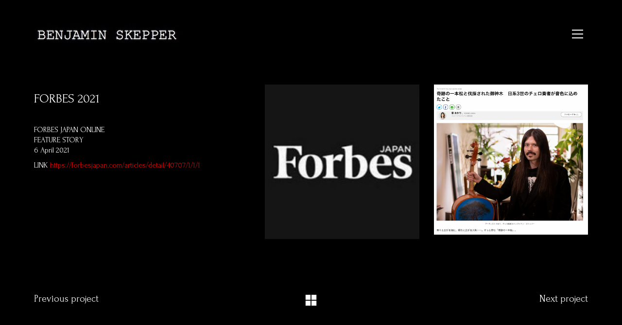

--- FILE ---
content_type: text/html; charset=UTF-8
request_url: https://benjaminskepper.com/portfolio/forbes-feature-japan-2021/
body_size: 8358
content:
<!DOCTYPE html>
<!--[if lt IE 7 ]><html class="ie ie6" lang="en-AU" prefix="og: http://ogp.me/ns#"> <![endif]-->
<!--[if IE 7 ]><html class="ie ie7" lang="en-AU" prefix="og: http://ogp.me/ns#"> <![endif]-->
<!--[if IE 8 ]><html class="ie ie8" lang="en-AU" prefix="og: http://ogp.me/ns#"> <![endif]-->
<!--[if (gte IE 9)|!(IE)]><!--><html lang="en-AU" prefix="og: http://ogp.me/ns#"> <!--<![endif]-->
<head>
	<meta charset="UTF-8">
	<meta http-equiv="X-UA-Compatible" content="IE=edge">
	<meta name="viewport" content="width=device-width, initial-scale=1">

	<title>FORBES 2021 - BENJAMIN SKEPPER</title>

<!-- This site is optimized with the Yoast SEO plugin v3.4.2 - https://yoast.com/wordpress/plugins/seo/ -->
<link rel="canonical" href="https://benjaminskepper.com/portfolio/forbes-feature-japan-2021/" />
<meta property="og:locale" content="en_US" />
<meta property="og:type" content="article" />
<meta property="og:title" content="FORBES 2021 - BENJAMIN SKEPPER" />
<meta property="og:description" content="FORBES JAPAN ONLINE FEATURE STORY 6 April 2021 LINK https://forbesjapan.com/articles/detail/40707/1/1/1 &nbsp; &nbsp;" />
<meta property="og:url" content="https://benjaminskepper.com/portfolio/forbes-feature-japan-2021/" />
<meta property="og:site_name" content="BENJAMIN SKEPPER" />
<meta property="article:publisher" content="https://www.facebook.com/benjaminskepper" />
<meta property="og:image" content="https://benjaminskepper.com/wp-content/uploads/2021/05/184377280_1127409207750902_121845947963952971_n-e1685673396804.jpg" />
<meta property="og:image:width" content="225" />
<meta property="og:image:height" content="225" />
<meta name="twitter:card" content="summary" />
<meta name="twitter:description" content="FORBES JAPAN ONLINE FEATURE STORY 6 April 2021 LINK https://forbesjapan.com/articles/detail/40707/1/1/1 &nbsp; &nbsp;" />
<meta name="twitter:title" content="FORBES 2021 - BENJAMIN SKEPPER" />
<meta name="twitter:site" content="@benjaminskepper" />
<meta name="twitter:image" content="https://benjaminskepper.com/wp-content/uploads/2021/05/184377280_1127409207750902_121845947963952971_n-e1685673396804.jpg" />
<meta name="twitter:creator" content="@benjaminskepper" />
<!-- / Yoast SEO plugin. -->

<link rel='dns-prefetch' href='//fonts.googleapis.com' />
<link rel='dns-prefetch' href='//s.w.org' />
<link rel="alternate" type="application/rss+xml" title="BENJAMIN SKEPPER &raquo; Feed" href="https://benjaminskepper.com/feed/" />
<link rel="alternate" type="application/rss+xml" title="BENJAMIN SKEPPER &raquo; Comments Feed" href="https://benjaminskepper.com/comments/feed/" />
<link rel="alternate" type="text/calendar" title="BENJAMIN SKEPPER &raquo; iCal Feed" href="https://benjaminskepper.com/events/?ical=1" />

	<meta property="og:type" content="article"/>
	<meta property="og:title" content="FORBES 2021"/>
	<meta property="og:url" content="https://benjaminskepper.com/portfolio/forbes-feature-japan-2021/"/>
	<meta property="og:site_name" content="BENJAMIN SKEPPER"/>
	<meta property="og:description" content="FORBES JAPAN ONLINE FEATURE STORY 6 April 2021 LINK https://forbesjapan.com/articles/detail/40707/1/1/1 &nbsp; &nbsp;"/>

		<meta property="og:image" content="https://benjaminskepper.com/wp-content/uploads/2021/05/184377280_1127409207750902_121845947963952971_n-e1685673396804.jpg"/>
			<script type="text/javascript">
			window._wpemojiSettings = {"baseUrl":"https:\/\/s.w.org\/images\/core\/emoji\/11.2.0\/72x72\/","ext":".png","svgUrl":"https:\/\/s.w.org\/images\/core\/emoji\/11.2.0\/svg\/","svgExt":".svg","source":{"concatemoji":"https:\/\/benjaminskepper.com\/wp-includes\/js\/wp-emoji-release.min.js?ver=5.1.21"}};
			!function(e,a,t){var n,r,o,i=a.createElement("canvas"),p=i.getContext&&i.getContext("2d");function s(e,t){var a=String.fromCharCode;p.clearRect(0,0,i.width,i.height),p.fillText(a.apply(this,e),0,0);e=i.toDataURL();return p.clearRect(0,0,i.width,i.height),p.fillText(a.apply(this,t),0,0),e===i.toDataURL()}function c(e){var t=a.createElement("script");t.src=e,t.defer=t.type="text/javascript",a.getElementsByTagName("head")[0].appendChild(t)}for(o=Array("flag","emoji"),t.supports={everything:!0,everythingExceptFlag:!0},r=0;r<o.length;r++)t.supports[o[r]]=function(e){if(!p||!p.fillText)return!1;switch(p.textBaseline="top",p.font="600 32px Arial",e){case"flag":return s([55356,56826,55356,56819],[55356,56826,8203,55356,56819])?!1:!s([55356,57332,56128,56423,56128,56418,56128,56421,56128,56430,56128,56423,56128,56447],[55356,57332,8203,56128,56423,8203,56128,56418,8203,56128,56421,8203,56128,56430,8203,56128,56423,8203,56128,56447]);case"emoji":return!s([55358,56760,9792,65039],[55358,56760,8203,9792,65039])}return!1}(o[r]),t.supports.everything=t.supports.everything&&t.supports[o[r]],"flag"!==o[r]&&(t.supports.everythingExceptFlag=t.supports.everythingExceptFlag&&t.supports[o[r]]);t.supports.everythingExceptFlag=t.supports.everythingExceptFlag&&!t.supports.flag,t.DOMReady=!1,t.readyCallback=function(){t.DOMReady=!0},t.supports.everything||(n=function(){t.readyCallback()},a.addEventListener?(a.addEventListener("DOMContentLoaded",n,!1),e.addEventListener("load",n,!1)):(e.attachEvent("onload",n),a.attachEvent("onreadystatechange",function(){"complete"===a.readyState&&t.readyCallback()})),(n=t.source||{}).concatemoji?c(n.concatemoji):n.wpemoji&&n.twemoji&&(c(n.twemoji),c(n.wpemoji)))}(window,document,window._wpemojiSettings);
		</script>
		<style type="text/css">
img.wp-smiley,
img.emoji {
	display: inline !important;
	border: none !important;
	box-shadow: none !important;
	height: 1em !important;
	width: 1em !important;
	margin: 0 .07em !important;
	vertical-align: -0.1em !important;
	background: none !important;
	padding: 0 !important;
}
</style>
	<link rel='stylesheet' id='wp-block-library-css'  href='https://benjaminskepper.com/wp-includes/css/dist/block-library/style.min.css?ver=5.1.21' type='text/css' media='all' />
<link rel='stylesheet' id='wcqi-css-css'  href='https://benjaminskepper.com/wp-content/plugins/woocommerce-quantity-increment/assets/css/wc-quantity-increment.css?ver=5.1.21' type='text/css' media='all' />
<link rel='stylesheet' id='mailchimp-for-wp-checkbox-css'  href='https://benjaminskepper.com/wp-content/plugins/mailchimp-for-wp/assets/css/checkbox.min.css?ver=2.3.14' type='text/css' media='all' />
<link rel='stylesheet' id='bootstrap-css'  href='https://benjaminskepper.com/wp-content/themes/kalium/assets/css/bootstrap.css' type='text/css' media='all' />
<link rel='stylesheet' id='main-css'  href='https://benjaminskepper.com/wp-content/themes/kalium/assets/css/main.css?ver=1.9.3' type='text/css' media='all' />
<link rel='stylesheet' id='font-awesome-css'  href='https://benjaminskepper.com/wp-content/themes/kalium/assets/css/fonts/font-awesome/font-awesome.css?ver=1.9.3' type='text/css' media='all' />
<link rel='stylesheet' id='font-flaticons-css'  href='https://benjaminskepper.com/wp-content/themes/kalium/assets/css/fonts/flaticons-custom/flaticon.css?ver=1.9.3' type='text/css' media='all' />
<link rel='stylesheet' id='font-lineaicons-css'  href='https://benjaminskepper.com/wp-content/themes/kalium/assets/css/fonts/linea-iconfont/linea_iconfont.css?ver=1.9.3' type='text/css' media='all' />
<link rel='stylesheet' id='style-css'  href='https://benjaminskepper.com/wp-content/themes/kalium/style.css?ver=1.9.3' type='text/css' media='all' />
<link rel='stylesheet' id='custom-skin-css'  href='https://benjaminskepper.com/wp-content/themes/kalium-child1.5.1/custom-skin.css?ver=b499c5e1af821ce9657315d19329383d' type='text/css' media='all' />
<link rel='stylesheet' id='fluidbox-css'  href='https://benjaminskepper.com/wp-content/themes/kalium/assets/js/fluidbox/css/fluidbox.css' type='text/css' media='all' />
<link rel='stylesheet' id='primary-font-css'  href='//fonts.googleapis.com/css?family=Forum:300,400,500,700&#038;subset=latin' type='text/css' media='all' />
<link rel='stylesheet' id='mailchimp-for-wp-form-theme-dark-css'  href='https://benjaminskepper.com/wp-content/plugins/mailchimp-for-wp/assets/css/form-theme-dark.min.css?ver=2.3.14' type='text/css' media='all' />
<link rel='stylesheet' id='kalium-child-css'  href='https://benjaminskepper.com/wp-content/themes/kalium-child1.5.1/style.css?ver=5.1.21' type='text/css' media='all' />
<script type="text/javascript">
var ajaxurl = ajaxurl || 'https://benjaminskepper.com/wp-admin/admin-ajax.php';
</script>
<style>body{font-family: 'Forum', sans-serif;font-weight: 300;text-transform: none}.single-blog-holder .comments-holder .comment-holder .commenter-details .name a{font-family: 'Forum', sans-serif;font-weight: 300;text-transform: none}h1,h2,h3,h4,h5,h6{font-family: 'Forum', sans-serif;font-weight: 300;text-transform: none}.message-form .send{font-family: 'Forum', sans-serif;font-weight: 300;text-transform: none}.single-blog-holder .blog-author-holder .author-name{font-family: 'Forum', sans-serif;font-weight: 300;text-transform: none}.single-blog-holder .comments-holder .comment-holder .commenter-details .name{font-family: 'Forum', sans-serif;font-weight: 300;text-transform: none}.single-blog-holder .post-controls .next-post strong,.single-blog-holder .post-controls .prev-post strong{font-family: 'Forum', sans-serif;font-weight: 300;text-transform: none}.single-portfolio-holder .portfolio-big-navigation a{font-family: 'Forum', sans-serif;font-weight: 300;text-transform: none}.main-header.menu-type-standard-menu .standard-menu-container{font-family: 'Forum', sans-serif;font-weight: 300;text-transform: none}.main-header.menu-type-standard-menu .standard-menu-container div.menu > ul ul{font-family: 'Forum', sans-serif;font-weight: 300;text-transform: none}.header-logo.logo-text,.search-input-live-type,.blog-sidebar .sidebar-box-holder .product_list_widget li .product-details{font-family: 'Forum', sans-serif;font-weight: 300;text-transform: none}</style><script type='text/javascript'>
/* <![CDATA[ */
var tribe_events_linked_posts = {"post_types":{"tribe_venue":"venue","tribe_organizer":"organizer"}};
/* ]]> */
</script>
<script type='text/javascript' src='https://benjaminskepper.com/wp-includes/js/jquery/jquery.js?ver=1.12.4'></script>
<script type='text/javascript' src='https://benjaminskepper.com/wp-includes/js/jquery/jquery-migrate.min.js?ver=1.4.1'></script>
<script type='text/javascript'>
/* <![CDATA[ */
var wc_add_to_cart_params = {"ajax_url":"\/wp-admin\/admin-ajax.php","wc_ajax_url":"\/portfolio\/forbes-feature-japan-2021\/?wc-ajax=%%endpoint%%","i18n_view_cart":"View Basket","cart_url":"https:\/\/benjaminskepper.com\/cart\/","is_cart":"","cart_redirect_after_add":"no"};
/* ]]> */
</script>
<script type='text/javascript' src='//benjaminskepper.com/wp-content/plugins/woocommerce/assets/js/frontend/add-to-cart.min.js?ver=2.6.4'></script>
<script type='text/javascript' src='https://benjaminskepper.com/wp-content/plugins/woocommerce-quantity-increment/assets/js/wc-quantity-increment.min.js?ver=5.1.21'></script>
<script type='text/javascript' src='https://benjaminskepper.com/wp-content/plugins/js_composer/assets/js/vendors/woocommerce-add-to-cart.js?ver=4.12'></script>
<link rel='https://api.w.org/' href='https://benjaminskepper.com/wp-json/' />
<link rel="EditURI" type="application/rsd+xml" title="RSD" href="https://benjaminskepper.com/xmlrpc.php?rsd" />
<link rel="wlwmanifest" type="application/wlwmanifest+xml" href="https://benjaminskepper.com/wp-includes/wlwmanifest.xml" /> 
<meta name="generator" content="WordPress 5.1.21" />
<meta name="generator" content="WooCommerce 2.6.4" />
<link rel='shortlink' href='https://benjaminskepper.com/?p=6033' />
<link rel="alternate" type="application/json+oembed" href="https://benjaminskepper.com/wp-json/oembed/1.0/embed?url=https%3A%2F%2Fbenjaminskepper.com%2Fportfolio%2Fforbes-feature-japan-2021%2F" />
<link rel="alternate" type="text/xml+oembed" href="https://benjaminskepper.com/wp-json/oembed/1.0/embed?url=https%3A%2F%2Fbenjaminskepper.com%2Fportfolio%2Fforbes-feature-japan-2021%2F&#038;format=xml" />
			<link rel="shortcut icon" href="//benjaminskepper.com/wp-content/uploads/2015/09/favicon.png">
			<style id="theme-custom-css">
.message-form .form-group .placeholder {padding-bottom: 1px;}.woocommerce .woocommerce-tabs .entry-content {background: #000 !important;}.woocommerce .woocommerce-tabs .entry-content  .reviews .review_form_wrapper {background: #000 !important;}.single-portfolio-holder .portfolio-video-holder {z-index: 1 !important;}
</style><meta name="generator" content="Powered by Visual Composer - drag and drop page builder for WordPress."/>
<!--[if lte IE 9]><link rel="stylesheet" type="text/css" href="https://benjaminskepper.com/wp-content/plugins/js_composer/assets/css/vc_lte_ie9.min.css" media="screen"><![endif]--><!--[if IE  8]><link rel="stylesheet" type="text/css" href="https://benjaminskepper.com/wp-content/plugins/js_composer/assets/css/vc-ie8.min.css" media="screen"><![endif]--><link rel="icon" href="https://benjaminskepper.com/wp-content/uploads/2023/07/cropped-BenjaminSkepper-GxbrielleMxry-10-32x32.jpg" sizes="32x32" />
<link rel="icon" href="https://benjaminskepper.com/wp-content/uploads/2023/07/cropped-BenjaminSkepper-GxbrielleMxry-10-192x192.jpg" sizes="192x192" />
<link rel="apple-touch-icon-precomposed" href="https://benjaminskepper.com/wp-content/uploads/2023/07/cropped-BenjaminSkepper-GxbrielleMxry-10-180x180.jpg" />
<meta name="msapplication-TileImage" content="https://benjaminskepper.com/wp-content/uploads/2023/07/cropped-BenjaminSkepper-GxbrielleMxry-10-270x270.jpg" />
<noscript><style type="text/css"> .wpb_animate_when_almost_visible { opacity: 1; }</style></noscript></head>
<body class="portfolio-template-default single single-portfolio postid-6033 tribe-bar-is-disabled body-lg-skin-kalium-default wpb-js-composer js-comp-ver-4.12 vc_responsive portfolio-category-editorial">
	<div class="mobile-menu-wrapper">
	
	<div class="mobile-menu-container">
				
		<ul id="menu-menu" class="menu"><li id="menu-item-4008" class="menu-item menu-item-type-custom menu-item-object-custom menu-item-home menu-item-4008"><a href="https://benjaminskepper.com">HOME</a></li>
<li id="menu-item-3996" class="menu-item menu-item-type-post_type menu-item-object-page menu-item-3996"><a href="https://benjaminskepper.com/bio/">BIO</a></li>
<li id="menu-item-4127" class="menu-item menu-item-type-post_type menu-item-object-page menu-item-has-children menu-item-4127"><a href="https://benjaminskepper.com/portfolio/">PORTFOLIO</a>
<ul class="sub-menu">
	<li id="menu-item-4175" class="menu-item menu-item-type-custom menu-item-object-custom menu-item-4175"><a href="http://benjaminskepper.com/portfolio/#cat:art">COMMISSIONS</a></li>
	<li id="menu-item-4128" class="menu-item menu-item-type-custom menu-item-object-custom menu-item-4128"><a href="http://benjaminskepper.com/portfolio/videos/">VIDEO</a></li>
	<li id="menu-item-5491" class="menu-item menu-item-type-custom menu-item-object-custom menu-item-5491"><a href="https://benjaminskepper.com/portfolio/publications/">PUBLICATIONS</a></li>
	<li id="menu-item-7175" class="menu-item menu-item-type-post_type menu-item-object-page menu-item-7175"><a href="https://benjaminskepper.com/a-taste-of-the-senses-series/">A TASTE OF THE SENSES</a></li>
</ul>
</li>
<li id="menu-item-5911" class="menu-item menu-item-type-custom menu-item-object-custom menu-item-5911"><a href="https://benjaminskepper.com/events-creative-direction/">EVENTS + CREATIVE DIRECTION</a></li>
<li id="menu-item-4634" class="menu-item menu-item-type-custom menu-item-object-custom menu-item-4634"><a href="http://benjaminskepper.com/portfolio/#cat:solo-albums">SOLO ALBUMS</a></li>
<li id="menu-item-4170" class="menu-item menu-item-type-custom menu-item-object-custom menu-item-4170"><a href="http://benjaminskepper.com/portfolio/#cat:editorial">EDITORIAL</a></li>
<li id="menu-item-4448" class="menu-item menu-item-type-post_type menu-item-object-page current_page_parent menu-item-4448"><a href="https://benjaminskepper.com/news/">NEWS</a></li>
<li id="menu-item-4176" class="menu-item menu-item-type-custom menu-item-object-custom menu-item-4176"><a href="http://benjaminskepper.bandcamp.com/">SHOP</a></li>
<li id="menu-item-5575" class="menu-item menu-item-type-custom menu-item-object-custom menu-item-5575"><a href="https://benjaminskepper.com/portfolio/contrapuntal/">About contrapuntal studio</a></li>
<li id="menu-item-7138" class="menu-item menu-item-type-custom menu-item-object-custom menu-item-7138"><a href="https://benjaminskepper.com/portfolio/contrapuntal-records/">contrapuntal records</a></li>
</ul>		
				
				
	</div>
	
</div>

<div class="mobile-menu-overlay"></div>
	<div class="wrapper" id="main-wrapper">

		<header class="main-header menu-type-full-bg-menu">
	<div class="container">

		<div class="logo-and-menu-container">
			
			<div class="logo-column">
				<style>.logo-image {
width: 300px
}</style><a href="https://benjaminskepper.com" class="header-logo logo-image">
	<img src="//benjaminskepper.com/wp-content/uploads/2025/12/logo-site-2.jpg" width="300" height="40" class="main-logo" alt="benjamin-skepper" />
</a>

			</div>
				
			<div class="menu-column">
												
										
					<a class="menu-bar menu-skin-light" data-menu-skin-default="menu-skin-light" data-menu-skin-active="menu-skin-dark" href="#">
								<span class="ham"></span>
							</a>
								</div>
		</div>
		
				<div class="full-screen-menu menu-open-effect-fade menu-skin-light menu-aligned-center has-fullmenu-footer translucent-background">
			<div class="container">
				<nav>
				<ul id="menu-menu-1" class="menu"><li class="menu-item menu-item-type-custom menu-item-object-custom menu-item-home menu-item-4008"><a href="https://benjaminskepper.com">HOME</a></li>
<li class="menu-item menu-item-type-post_type menu-item-object-page menu-item-3996"><a href="https://benjaminskepper.com/bio/">BIO</a></li>
<li class="menu-item menu-item-type-post_type menu-item-object-page menu-item-has-children menu-item-4127"><a href="https://benjaminskepper.com/portfolio/">PORTFOLIO</a>
<ul class="sub-menu">
	<li class="menu-item menu-item-type-custom menu-item-object-custom menu-item-4175"><a href="http://benjaminskepper.com/portfolio/#cat:art">COMMISSIONS</a></li>
	<li class="menu-item menu-item-type-custom menu-item-object-custom menu-item-4128"><a href="http://benjaminskepper.com/portfolio/videos/">VIDEO</a></li>
	<li class="menu-item menu-item-type-custom menu-item-object-custom menu-item-5491"><a href="https://benjaminskepper.com/portfolio/publications/">PUBLICATIONS</a></li>
	<li class="menu-item menu-item-type-post_type menu-item-object-page menu-item-7175"><a href="https://benjaminskepper.com/a-taste-of-the-senses-series/">A TASTE OF THE SENSES</a></li>
</ul>
</li>
<li class="menu-item menu-item-type-custom menu-item-object-custom menu-item-5911"><a href="https://benjaminskepper.com/events-creative-direction/">EVENTS + CREATIVE DIRECTION</a></li>
<li class="menu-item menu-item-type-custom menu-item-object-custom menu-item-4634"><a href="http://benjaminskepper.com/portfolio/#cat:solo-albums">SOLO ALBUMS</a></li>
<li class="menu-item menu-item-type-custom menu-item-object-custom menu-item-4170"><a href="http://benjaminskepper.com/portfolio/#cat:editorial">EDITORIAL</a></li>
<li class="menu-item menu-item-type-post_type menu-item-object-page current_page_parent menu-item-4448"><a href="https://benjaminskepper.com/news/">NEWS</a></li>
<li class="menu-item menu-item-type-custom menu-item-object-custom menu-item-4176"><a href="http://benjaminskepper.bandcamp.com/">SHOP</a></li>
<li class="menu-item menu-item-type-custom menu-item-object-custom menu-item-5575"><a href="https://benjaminskepper.com/portfolio/contrapuntal/">About contrapuntal studio</a></li>
<li class="menu-item menu-item-type-custom menu-item-object-custom menu-item-7138"><a href="https://benjaminskepper.com/portfolio/contrapuntal-records/">contrapuntal records</a></li>
</ul>					</nav>
				</div>
				
								<div class="full-menu-footer">
					<div class="container">
						<div class="right-part">
							<ul class="social-networks rounded"><li><a href="https://open.spotify.com/artist/4wunnxqNdmqfHrw3RVx4Er" target="_blank" class="color spotify" title="Spotify"><i class="fa fa-spotify"></i><span class="name">Spotify.</span></a></li><li><a href="https://www.youtube.com/user/benjaminvonskepper" target="_blank" class="color youtube" title="YouTube"><i class="fa fa-youtube-play"></i><span class="name">YouTube.</span></a></li><li><a href="https://www.facebook.com/benjaminskepper" target="_blank" class="color facebook" title="Facebook"><i class="fa fa-facebook"></i><span class="name">Facebook.</span></a></li><li><a href="https://twitter.com/benjaminskepper" target="_blank" class="color twitter" title="Twitter"><i class="fa fa-twitter"></i><span class="name">Twitter.</span></a></li><li><a href="https://instagram.com/benjaminskepper" target="_blank" class="color instagram" title="Instagram"><i class="fa fa-instagram"></i><span class="name">Instagram.</span></a></li><li><a href="https://vimeo.com/benjaminskepper/" target="_blank" class="color vimeo" title="Vimeo"><i class="fa fa-vimeo"></i><span class="name">Vimeo.</span></a></li><li><a href="https://soundcloud.com/benjamin-skepper" target="_blank" class="color soundcloud" title="SoundCloud"><i class="fa fa-soundcloud"></i><span class="name">SoundCloud.</span></a></li><li><a href="https://benjaminskepper.bandcamp.com/releases" target="_blank" class="color custom" title="Bandcamp"><i class="fa fa-plus"></i><span class="name">Bandcamp.</span></a></li></ul>						</div>
						
						<div class="left-part">
							© Copyright Benjamin Skepper and contrapuntal 2008-2025. All Rights Reserved.						</div>
					</div>
				</div>
							</div>
		
	</div>
</header>

<script type="text/javascript">
	var headerOptions = {"stickyMenu":false,"currentMenuSkin":"menu-skin-light"};
</script>
<div class="container">

	<div class="page-container">

		<div class="single-portfolio-holder portfolio-type-1 alt-one clearfix description-set-left">

			<div class="details col-md-4">
				<div class="row">
					<div class="title section-title">
						<h1>FORBES 2021</h1>

											</div>

					<div class="project-description">
						<div class="post-formatting">
							<p>FORBES JAPAN ONLINE<br />
FEATURE STORY<br />
6 April 2021</p>
<p>LINK <a href="https://forbesjapan.com/articles/detail/40707/1/1/1">https://forbesjapan.com/articles/detail/40707/1/1/1</a></p>
<p>&nbsp;</p>
<p>&nbsp;</p>
						</div>
					</div>

					
					
					
				</div>
			</div>

			<div class="col-md-7 col-md-offset-1 gallery-column-env">

				<div class="gallery">
	<div class="row nivo">
						<div class="col-xs-12 col-sm-6">
					<div class="photo wow fadeInLab">
						<a href="https://benjaminskepper.com/wp-content/uploads/2021/05/184377280_1127409207750902_121845947963952971_n-e1685673396804.jpg" data-lightbox-gallery="post-gallery">
							<style>.arel-1 {
padding-top: 100.00000000% !important;

}</style>	<span class="image-placeholder arel-1 do-lazy-load-on-shown">
		<img width="225" height="225" class=" visibility-hidden" alt="" role="presentation" data-src="https://benjaminskepper.com/wp-content/uploads/2021/05/184377280_1127409207750902_121845947963952971_n-e1685673396804.jpg">
	</span>
							</a>

											</div>

				</div>
								<div class="col-xs-12 col-sm-6">
					<div class="photo wow fadeInLab">
						<a href="https://benjaminskepper.com/wp-content/uploads/2021/05/Screen-Shot-2021-04-06-at-6.15.26-pm.png" data-lightbox-gallery="post-gallery">
							<style>.arel-2 {
padding-top: 97.30769231% !important;

}</style>	<span class="image-placeholder arel-2 do-lazy-load-on-shown">
		<img width="1040" height="1012" class=" visibility-hidden" alt="" role="presentation" data-src="https://benjaminskepper.com/wp-content/uploads/2021/05/Screen-Shot-2021-04-06-at-6.15.26-pm.png">
	</span>
							</a>

											</div>

				</div>
					</div>
</div>
			</div>

				<div class="row">
		<div class="col-xs-12">
			<div class="portfolio-big-navigation portfolio-navigation-type-simple wow fadeIn">
				<div class="row">
		    		<div class="col-xs-5">
			    					    		<a class="previous pc-only" href="https://benjaminskepper.com/portfolio/limelight-magazine-australia-feature-2023/">Previous project</a>
			    		<a class="previous mobile-only" href="https://benjaminskepper.com/portfolio/limelight-magazine-australia-feature-2023/"><i class="fa flaticon-arrow427"></i></a>
			    				    		</div>

		    		<div class="col-xs-2 text-on-center">
			    		<a class="back-to-portfolio" href="https://benjaminskepper.com/portfolio/">
							<i class="fa flaticon-four60"></i>
						</a>
		    		</div>

		    		<div class="col-xs-5">
			    					    		<a class="next pc-only" href="https://benjaminskepper.com/portfolio/lofficiel-kazakhstan-2019-editorial-artist-feature/">Next project</a>
			    		<a class="next mobile-only" href="https://benjaminskepper.com/portfolio/lofficiel-kazakhstan-2019-editorial-artist-feature/"><i class="fa flaticon-arrow427"></i></a>
			    				    		</div>
				</div>
			</div>
		</div>
	</div>
			</div>
	</div>

</div>
	</div>	
	<footer id="footer" class="main-footer footer-bottom-vertical">
	<div class="container">
		<div class="footer-widgets">

		
	
	<div class="row">
		<div class="col-sm-4"><div class="wp-widget section widget_text text-2"><h3>Benjamin Skepper</h3>			<div class="textwidget">Join our list at <a href="mailto:contact@benjaminskepper.com/?Subject=Hello" target="_top">contact@benjaminskepper.com</a></div>
		</div></div><div class="col-sm-4"><div class="wp-widget section widget_mc4wp_widget mc4wp_widget-3"><h3>Mailing List</h3><!-- MailChimp for WordPress v2.3.14 - https://wordpress.org/plugins/mailchimp-for-wp/ --><div id="mc4wp-form-1" class="form mc4wp-form"><form method="post" ><p>
    <label>First Name:</label>
    <input type="text" name="FNAME" placeholder="Your first name">
</p>

<p>
	<label>Email address: </label>
	<input type="email" id="mc4wp_email" name="EMAIL" placeholder="Your email address" required />
</p>

<p>
	<input type="submit" value="Sign up" />
</p><div style="position: absolute; left: -5000px;"><input type="text" name="_mc4wp_h_ed5212c1f27f5cd1c44730f6d6cc13a5" value="" tabindex="-1" autocomplete="off" /></div><input type="hidden" name="_mc4wp_timestamp" value="1769337590" /><input type="hidden" name="_mc4wp_form_id" value="0" /><input type="hidden" name="_mc4wp_form_element_id" value="mc4wp-form-1" /><input type="hidden" name="_mc4wp_form_submit" value="1" /><input type="hidden" name="_mc4wp_form_nonce" value="9f919f6f0a" /></form></div><!-- / MailChimp for WordPress Plugin --></div></div>		<div class="col-sm-4"><div class="wp-widget section widget_recent_entries recent-posts-5">		<h3>News</h3>		<ul>
											<li>
					<a href="https://benjaminskepper.com/2025/06/live-studio-fundraiser-australian-cultural-fund/">LIVE: STUDIO FUNDRAISER with the AUSTRALIAN CULTURAL FUND</a>
									</li>
											<li>
					<a href="https://benjaminskepper.com/2025/06/acca-program-launch-2025-2027-ritual-improvised-performance-31-may/">ACCA PROGRAM LAUNCH 2025–2027: Ritual Improvised Performance 31 May</a>
									</li>
											<li>
					<a href="https://benjaminskepper.com/2025/01/new-show-announcement-echoes-benjamin-skepper-live-fitzroy-town-hall/">NEW SHOW ANNOUNCEMENT! Echoes March 2025 at the Fitzroy Town Hall</a>
									</li>
											<li>
					<a href="https://benjaminskepper.com/2024/12/preface-transitioning-vinyl-digital/">DIGITAL STREAMING: TRANSITIONING FROM VINYL TO DIGITAL in 2025</a>
									</li>
											<li>
					<a href="https://benjaminskepper.com/2024/12/unveiling-inimitable-digital-release-streaming-platforms-201224/">UNVEILING INIMITABLE: DIGITAL RELEASE ON ALL STREAMING PLATFORMS 20/12/24!</a>
									</li>
					</ul>
		</div></div>	</div>

</div>

<hr>	</div>

		<div class="footer-bottom">
		<div class="container">

			<div class="footer-bottom-content">
										<div class="footer-content-right">
						<ul class="social-networks rounded"><li><a href="https://open.spotify.com/artist/4wunnxqNdmqfHrw3RVx4Er" target="_blank" class="color spotify" title="Spotify"><i class="fa fa-spotify"></i><span class="name">Spotify.</span></a></li><li><a href="https://www.youtube.com/user/benjaminvonskepper" target="_blank" class="color youtube" title="YouTube"><i class="fa fa-youtube-play"></i><span class="name">YouTube.</span></a></li><li><a href="https://www.facebook.com/benjaminskepper" target="_blank" class="color facebook" title="Facebook"><i class="fa fa-facebook"></i><span class="name">Facebook.</span></a></li><li><a href="https://twitter.com/benjaminskepper" target="_blank" class="color twitter" title="Twitter"><i class="fa fa-twitter"></i><span class="name">Twitter.</span></a></li><li><a href="https://instagram.com/benjaminskepper" target="_blank" class="color instagram" title="Instagram"><i class="fa fa-instagram"></i><span class="name">Instagram.</span></a></li><li><a href="https://vimeo.com/benjaminskepper/" target="_blank" class="color vimeo" title="Vimeo"><i class="fa fa-vimeo"></i><span class="name">Vimeo.</span></a></li><li><a href="https://soundcloud.com/benjamin-skepper" target="_blank" class="color soundcloud" title="SoundCloud"><i class="fa fa-soundcloud"></i><span class="name">SoundCloud.</span></a></li><li><a href="https://benjaminskepper.bandcamp.com/releases" target="_blank" class="color custom" title="Bandcamp"><i class="fa fa-plus"></i><span class="name">Bandcamp.</span></a></li></ul>					</div>
					
										<div class="footer-content-left">
						<div class="copyrights">
							<p>© Copyright Benjamin Skepper and contrapuntal 2008-2025. All Rights Reserved.</p>
						</div>
					</div>
									</div>
			</div>

		</div>
	</div>
	
</footer>
	<link rel='stylesheet' id='nivo-lightbox-css'  href='https://benjaminskepper.com/wp-content/themes/kalium/assets/js/nivo-lightbox/nivo-lightbox.css' type='text/css' media='all' />
<link rel='stylesheet' id='nivo-lightbox-default-css'  href='https://benjaminskepper.com/wp-content/themes/kalium/assets/js/nivo-lightbox/themes/default/default.css' type='text/css' media='all' />
<script type='text/javascript' src='//benjaminskepper.com/wp-content/plugins/woocommerce/assets/js/jquery-blockui/jquery.blockUI.min.js?ver=2.70'></script>
<script type='text/javascript'>
/* <![CDATA[ */
var woocommerce_params = {"ajax_url":"\/wp-admin\/admin-ajax.php","wc_ajax_url":"\/portfolio\/forbes-feature-japan-2021\/?wc-ajax=%%endpoint%%"};
/* ]]> */
</script>
<script type='text/javascript' src='//benjaminskepper.com/wp-content/plugins/woocommerce/assets/js/frontend/woocommerce.min.js?ver=2.6.4'></script>
<script type='text/javascript' src='//benjaminskepper.com/wp-content/plugins/woocommerce/assets/js/jquery-cookie/jquery.cookie.min.js?ver=1.4.1'></script>
<script type='text/javascript'>
/* <![CDATA[ */
var wc_cart_fragments_params = {"ajax_url":"\/wp-admin\/admin-ajax.php","wc_ajax_url":"\/portfolio\/forbes-feature-japan-2021\/?wc-ajax=%%endpoint%%","fragment_name":"wc_fragments"};
/* ]]> */
</script>
<script type='text/javascript' src='//benjaminskepper.com/wp-content/plugins/woocommerce/assets/js/frontend/cart-fragments.min.js?ver=2.6.4'></script>
<script type='text/javascript' src='https://benjaminskepper.com/wp-content/themes/kalium/assets/js/bootstrap.min.js'></script>
<script type='text/javascript' src='https://benjaminskepper.com/wp-content/themes/kalium/assets/js/joinable.min.js?ver=1.9.3'></script>
<script type='text/javascript' src='https://benjaminskepper.com/wp-content/themes/kalium/assets/js/fluidbox/jquery.fluidbox.min.js'></script>
<script type='text/javascript' src='https://benjaminskepper.com/wp-includes/js/wp-embed.min.js?ver=5.1.21'></script>
<script type='text/javascript' src='https://benjaminskepper.com/wp-content/themes/kalium/assets/js/nivo-lightbox/nivo-lightbox.min.js'></script>
<script type='text/javascript' src='https://benjaminskepper.com/wp-content/themes/kalium/assets/js/custom.min.js?ver=1.9.3'></script>
<script type="text/javascript">(function() {
	function addSubmittedClassToFormContainer(e) {
		var form = e.target.form.parentNode;
		var className = 'mc4wp-form-submitted';
		(form.classList) ? form.classList.add(className) : form.className += ' ' + className;
	}

	function maybePrefixUrlField() {
		if(this.value.indexOf('http') !== 0) {
			this.value = "http://" + this.value;
		}
	}

	var forms = document.querySelectorAll('.mc4wp-form');
	for (var i = 0; i < forms.length; i++) {
		(function(f) {

			/* add class on submit */
			var b = f.querySelector('[type="submit"], [type="image"]');
			if(b.length > 0 ) {
				if(b.addEventListener) {
					b.addEventListener('click', addSubmittedClassToFormContainer);
				} else {
					b.attachEvent('click', addSubmittedClassToFormContainer);
				}
			}

			/* better URL fields */
			var urlFields = f.querySelectorAll('input[type="url"]');
			if( urlFields.length ) {
				for( var j=0; j < urlFields.length; j++ ) {
					if(urlFields[j].addEventListener) {
						urlFields[j].addEventListener('blur', maybePrefixUrlField);
					} else {
						urlFields[j].attachEvent( 'blur', maybePrefixUrlField);
					}
				}
			}

		})(forms[i]);
	}
})();

</script>	
	<!-- ET: 0.16600513458252s 1.9.3ch -->
</body>
</html>

--- FILE ---
content_type: text/css
request_url: https://benjaminskepper.com/wp-content/themes/kalium-child1.5.1/custom-skin.css?ver=b499c5e1af821ce9657315d19329383d
body_size: 3834
content:
body{background: #000;color: #fff}table{color: #fff}h1 small,h2 small,h3 small,h4 small,h5 small,h6 small{color: #fff}a{color: #e80000}.wrapper{background: #000}.wrapper a:hover{color: #e80000}.wrapper a:after{background: #e80000}.product-filter ul li a:hover{color: #e80000}.message-form .send .loading-bar{background: #ff1c1c}.message-form .send .loading-bar span{background: #b50000}.message-form .form-group .placeholder{border-bottom: 1px solid #e80000}.message-form .form-group .placeholder.ver-two{border-bottom: 1px solid #000 !important}.color-main{background: #000;color: #e80000}.btn.btn-primary{background: #e80000}.btn.btn-primary:hover{background: #b50000}.btn.btn-secondary{background: #fff}.btn.btn-secondary:hover{background: #e6e6e6}.main-footer .footer-bottom a{color: #fff}.main-footer .footer-bottom a:hover{color: #e80000}.main-footer .footer-bottom a:after{color: #e80000}p{color: #fff}.section-title p{color: #fff}.section-title h1,.section-title h2,.section-title h3,.section-title h4,.section-title h5,.section-title h6{color: #fff}.section-title h1 small,.section-title h2 small,.section-title h3 small,.section-title h4 small,.section-title h5 small,.section-title h6 small{color: #fff !important}.blog-holder .isotope-item .box-holder .post-info{border-color: #000}.blog-holder .box-holder .post-format .quote-holder{background: #000}.blog-holder .box-holder .post-format .quote-holder blockquote{color: #fff}.blog-holder .box-holder .post-format .post-type{background: #000}.blog-holder .box-holder .post-format .post-type i{color: #fff}.blog-holder .box-holder .post-format .hover-state i{color: #000}.blog-holder .box-holder .post-info h2 a{color: #fff}.blog-holder .box-holder .post-info .details .category{color: #fff}.blog-holder .box-holder .post-info .details .date{color: #fff}.wp-widget.widget_tag_cloud a{color: #fff;background: #000}.wp-widget.widget_tag_cloud a:hover{background: #000}.wpb_wrapper .wpb_text_column blockquote{border-left-color: #e80000}.post-formatting ul li,.post-formatting ol li{color: #fff}.post-formatting blockquote{border-left-color: #e80000}.post-formatting blockquote p{color: #fff}.post-formatting .wp-caption .wp-caption-text{background: #000}.contact-form .send{background: #e80000}.contact-form .send:hover{background: #b50000}.contact-form input,.contact-form textarea{color: #fff;border-bottom-color: #000}.contact-form textarea{background-image: linear-gradient(#000 1px, transparent 1px)}.comment-form .send{background: #e80000}.comment-form .send:hover{background: #b50000}.comment-form input,.comment-form textarea{color: #fff;border-bottom-color: #000}.comment-form textarea{background-image: linear-gradient(#000 1px, transparent 1px)}.cd-google-map .cd-zoom-in,.cd-google-map .cd-zoom-out{background-color: #e80000}.cd-google-map .cd-zoom-in:hover,.cd-google-map .cd-zoom-out:hover{background-color: #de0000}.single-blog-holder .blog-head-holder{background: #000}.single-blog-holder .blog-head-holder .quote-holder{background: #000}.single-blog-holder .blog-head-holder .quote-holder:before{color: #fff}.single-blog-holder .blog-head-holder .quote-holder blockquote{color: #fff}.single-blog-holder .tags-holder a{color: #fff;background: #000}.single-blog-holder .tags-holder a:hover{background: #000}.single-blog-holder pre{background: #000;border-color: #000;color: #fff}.single-blog-holder .blog-author-holder .author-name:hover{color: #e80000}.single-blog-holder .blog-author-holder .author-name:hover em{color: #fff}.single-blog-holder .blog-author-holder .author-name em{color: #fff}.single-blog-holder .blog-author-holder .author-link{color: #fff}.single-blog-holder .post-controls span{color: #fff}.single-blog-holder .comments-holder{background: #000}.single-blog-holder .comments-holder:before{border-top-color: #000}.single-blog-holder .comments-holder .comment-holder + .comment-respond{background: #000}.single-blog-holder .comments-holder .comment-holder .commenter-image .comment-connector{border-color: #000}.single-blog-holder .comments-holder .comment-holder .commenter-details .comment-text p{color: #fff}.single-blog-holder .comments-holder .comment-holder .commenter-details .date{color: #fff}.single-blog-holder .details .category{color: #fff}.single-blog-holder .details .category a{color: #fff}.single-blog-holder .details .date{color: #fff}.single-blog-holder .details .date a{color: #fff}.single-blog-holder .details .tags-list{color: #fff}.single-blog-holder .details .tags-list a{color: #fff}.single-blog-holder .post-controls .next-post:hover i,.single-blog-holder .post-controls .prev-post:hover i{color: #e80000}.single-blog-holder .post-controls .next-post:hover strong,.single-blog-holder .post-controls .prev-post:hover strong{color: #e80000}.single-blog-holder .post-controls .next-post strong,.single-blog-holder .post-controls .prev-post strong{color: #fff}.single-blog-holder .post-controls .next-post i,.single-blog-holder .post-controls .prev-post i{color: #fff}::selection{background: #e80000;color: #000}::-moz-selection{background: #e80000;color: #000}hr{border-color: #000}footer.main-footer{background-color: #000 !important}footer.main-footer .footer-widgets .section h1,footer.main-footer .footer-widgets .section h2,footer.main-footer .footer-widgets .section h3{color: #fff}.wpb_wrapper .wpb_tabs.tabs-style-minimal .ui-tabs .wpb_tabs_nav li a{color: #fff}.wpb_wrapper .wpb_tabs.tabs-style-minimal .ui-tabs .wpb_tabs_nav li a:hover{color: #e6e6e6}.wpb_wrapper .wpb_tabs.tabs-style-minimal .ui-tabs .wpb_tabs_nav li.ui-tabs-active a{color: #e80000;border-bottom-color: #e80000}.wpb_wrapper .wpb_tabs.tabs-style-default .ui-tabs .wpb_tab{background: #000}.wpb_wrapper .wpb_tabs.tabs-style-default .ui-tabs .wpb_tabs_nav li{border-bottom-color: #000 !important;background: #000}.wpb_wrapper .wpb_tabs.tabs-style-default .ui-tabs .wpb_tabs_nav li a{color: #fff}.wpb_wrapper .wpb_tabs.tabs-style-default .ui-tabs .wpb_tabs_nav li a:hover{color: #e6e6e6}.wpb_wrapper .wpb_tabs.tabs-style-default .ui-tabs .wpb_tabs_nav li.ui-tabs-active a{color: #fff}.wpb_wrapper .wpb_accordion .wpb_accordion_section{background: #000}.wpb_wrapper .wpb_accordion .wpb_accordion_section .wpb_accordion_header a{color: #fff}.main-header.menu-type-standard-menu .standard-menu-container.menu-skin-main .menu-bar .ham{background-color: #fff}.main-header.menu-type-standard-menu .standard-menu-container.menu-skin-main .menu-bar .ham:before,.main-header.menu-type-standard-menu .standard-menu-container.menu-skin-main .menu-bar .ham:after{background-color: #fff}.top-menu-container{background: #fff}.top-menu-container .sidebar-box-holder h3{color: #000}.top-menu-container .sidebar-box-holder a{color: #fff !important}.top-menu-container .sidebar-box-holder a:after{background-color: #fff !important}.top-menu-container .top-menu ul.menu > li ul{background: #000}.top-menu-container .top-menu ul.menu > li ul li a{color: #fff !important}.top-menu-container .top-menu ul.menu > li ul li a:after{background: #fff}.top-menu-container .top-menu ul:after{border-right-color: #000 !important}.top-menu-container .top-menu ul li a{color: #000 !important}.top-menu-container .top-menu ul li a:hover{color: #e80000 !important}.product-filter ul li a{color: #fff}.single-portfolio-holder .social .likes{background: #000}.single-portfolio-holder .social .likes .like-btn{color: #fff}.single-portfolio-holder .social .likes .fa-heart{color: #e80000}.single-portfolio-holder .social .share-social .social-links a{color: #fff}.single-portfolio-holder .portfolio-big-navigation a{color: #fff}.single-portfolio-holder .portfolio-big-navigation a:hover{color: #fff}.slick-slider .slick-prev:hover,.slick-slider .slick-next:hover{color: #e80000}.dash{background: #000}.alert.alert-default{background-color: #e80000}.hover-state{background: #e80000}.portfolio-holder .thumb .hover-state .likes a i{color: #e80000}.portfolio-holder .thumb .hover-state .likes a .counter{color: #e80000}.single-portfolio-holder .details .services ul li{color: #fff}.single-portfolio-holder.portfolio-type-3 .gallery-slider .slick-prev:hover,.single-portfolio-holder.portfolio-type-3 .gallery-slider .slick-next:hover{color: #e80000}.single-portfolio-holder .gallery.gallery-type-description .row .lgrad{background-image: /* Sorry, can not do JavaScript evaluation in PHP... :( */}.single-portfolio-holder.portfolio-type-5 .portfolio-slider-nav a:hover span{background-color: rgba(232,0,0,0.5)}.single-portfolio-holder.portfolio-type-5 .portfolio-slider-nav a.current span{background: #e80000}.single-portfolio-holder.portfolio-type-5 .portfolio-description-container{background: #000}.single-portfolio-holder.portfolio-type-5 .portfolio-description-container.is-collapsed .portfolio-description-showinfo{background: #000}.single-portfolio-holder.portfolio-type-5 .portfolio-description-container .portfolio-description-showinfo .expand-project-info svg{fill: #fff}.single-portfolio-holder.portfolio-type-5 .portfolio-description-container .portfolio-description-fullinfo{background: #000}.single-portfolio-holder.portfolio-type-5 .portfolio-description-container .portfolio-description-fullinfo .lgrad{background-image: /* Sorry, can not do JavaScript evaluation in PHP... :( */}.single-portfolio-holder.portfolio-type-5 .portfolio-description-container .portfolio-description-fullinfo .collapse-project-info svg{fill: #fff}.single-portfolio-holder.portfolio-type-5 .portfolio-description-container .portfolio-description-fullinfo .project-show-more-link{color: #fff}.single-portfolio-holder.portfolio-type-5 .portfolio-description-container .portfolio-description-fullinfo .project-show-more-link .for-more{color: #e80000}.search-results-holder .result-box h3 a{color: #e80000}.search-results-holder .result-box + .result-box{border-top-color: #000}.search-results .change-search-keyword{color: #e80000}.search-results .change-search-keyword:before{background-color: #e80000 !important}.team-holder .new-member-join{background: #000}.team-holder .new-member-join .join-us .your-image{color: #fff}.team-holder .new-member-join .join-us .details h2{color: #fff}.team-holder .new-member-join .join-us .details .text a{color: #e80000}.logos-holder .c-logo{border-color: #000}.logos-holder .c-logo .hover-state{background: #e80000}.main-header.menu-type-full-bg-menu .menu-bar.menu-skin-main .ham{background-color: #fff}.main-header.menu-type-full-bg-menu .menu-bar.menu-skin-main .ham:before,.main-header.menu-type-full-bg-menu .menu-bar.menu-skin-main .ham:after{background-color: #fff}.main-header.menu-type-standard-menu .standard-menu-container.menu-skin-main div.menu > ul > li > a{color: #fff}.main-header.menu-type-standard-menu .standard-menu-container.menu-skin-main div.menu > ul ul{background: #fff}.main-header.menu-type-standard-menu .standard-menu-container.menu-skin-main ul.menu > li > a{color: #fff}.main-header.menu-type-standard-menu .standard-menu-container.menu-skin-main ul.menu > li > a:after{background-color: #fff}.main-header.menu-type-standard-menu .standard-menu-container.menu-skin-main ul.menu ul{background: #fff}.error-holder{background: #000}.error-holder .box{background: #e80000}.error-holder .box .error-type{color: #000}.error-holder .error-text{color: #e80000}.portfolio-holder .dribbble-container .dribbble_shot:hover .dribbble-title{background-color: #e80000}.bg-main-color{background: #e80000}.coming-soon-container .message-container{color: #000}.coming-soon-container p{color: #000}.coming-soon-container .social-networks-env a i{color: #e80000}.blog-sidebar .sidebar-box-holder a{color: #fff}.blog-sidebar .sidebar-box-holder li{color: #fff}.blog-sidebar .sidebar-box-holder.widget_recent_comments li + li{border-top-color: #000}.blog-sidebar .sidebar-box-holder.widget_search .search-bar .form-control{background: #000 !important;color: #fff !important}.blog-sidebar .sidebar-box-holder.widget_search .search-bar .form-control::-webkit-input-placeholder{color: #fff}.blog-sidebar .sidebar-box-holder.widget_search .search-bar .form-control:-moz-placeholder{color: #fff}.blog-sidebar .sidebar-box-holder.widget_search .search-bar .form-control::-moz-placeholder{color: #fff}.blog-sidebar .sidebar-box-holder.widget_search .search-bar .form-control:-ms-input-placeholder{color: #fff}.blog-sidebar .sidebar-box-holder.widget_search .search-bar input.go-button{color: #fff}.image-placeholder{background: #000}.show-more .button{border-color: #000}.show-more .button a{color: #e80000}.show-more.is-finished .button .finished{color: #e80000}.pagination-container span.page-numbers,.pagination-container a.page-numbers{color: #fff}.pagination-container span.page-numbers:after,.pagination-container a.page-numbers:after{background-color: #e80000}.pagination-container span.page-numbers:hover,.pagination-container a.page-numbers:hover,.pagination-container span.page-numbers.current,.pagination-container a.page-numbers.current{color: #e80000}.fluidbox-overlay{background-color: #000;opacity: 0.6 !important}.comparison-image-slider .cd-handle{background-color: #e80000 !important}.comparison-image-slider .cd-handle:hover{background-color: #cf0000 !important}.about-me-box{background: #000 !important}.main-header.menu-type-sidebar-menu .menu-bar .ham{background-color: #fff}.main-header.menu-type-sidebar-menu .menu-bar .ham:before,.main-header.menu-type-sidebar-menu .menu-bar .ham:after{background-color: #fff}.sidebar-menu-wrapper{background: #000}.sidebar-menu-wrapper.menu-type-sidebar-menu .sidebar-menu-container .sidebar-main-menu div.menu > ul > li > a{color: #fff}.sidebar-menu-wrapper.menu-type-sidebar-menu .sidebar-menu-container .sidebar-main-menu ul.menu > li > a{color: #fff}.sidebar-menu-wrapper.menu-type-sidebar-menu .sidebar-menu-container .sidebar-main-menu ul.menu > li > a:hover{color: #e80000}.sidebar-menu-wrapper.menu-type-sidebar-menu .sidebar-menu-container .sidebar-main-menu ul.menu > li > a:after{background-color: #fff}.sidebar-menu-wrapper.menu-type-sidebar-menu .sidebar-menu-container .sidebar-main-menu ul.menu ul > li:hover > a{color: #e80000}.sidebar-menu-wrapper.menu-type-sidebar-menu .sidebar-menu-container .sidebar-main-menu ul.menu ul > li > a{color: #fff}.sidebar-menu-wrapper.menu-type-sidebar-menu .sidebar-menu-container .sidebar-main-menu ul.menu ul > li > a:hover{color: #e80000}.maintenance-mode .wrapper,.coming-soon-mode .wrapper{background: #e80000}.header-logo.logo-text{color: #e80000}.main-header.menu-type-standard-menu .standard-menu-container.menu-skin-main ul.menu ul li a,.main-header.menu-type-standard-menu .standard-menu-container.menu-skin-main div.menu > ul ul li a{color: #000}.wp-widget .social-networks li a{background-color: #000;color: #fff}.wp-widget .social-networks li a:hover{background-color: #000 !important;color: #de0000 !important}.top-menu-container.menu-skin-main .wp-widget .social-networks li a{background-color: #000 !important;color: #fff !important}.top-menu-container.menu-skin-main .wp-widget .social-networks li a:hover{background-color: #000 !important;color: #de0000 !important}.portfolio-holder .item-box .photo .on-hover{background-color: #e80000}.loading-spinner-1{background-color: #fff}.top-menu-container .close-top-menu{color: #000}.single-portfolio-holder.portfolio-type-5 .portfolio-navigation a:hover{color: #000}.single-portfolio-holder.portfolio-type-5 .portfolio-navigation a:hover i{color: #000}.menu-bar.menu-skin-main .ham{background-color: #e80000}.menu-bar.menu-skin-main .ham:before,.menu-bar.menu-skin-main .ham:after{background-color: #e80000}.portfolio-holder .item-box .info p a:hover{color: #e80000}.mobile-menu-wrapper .mobile-menu-container ul.menu li a:hover{color: #e80000}.mobile-menu-wrapper .mobile-menu-container ul.menu li.current-menu-item > a,.mobile-menu-wrapper .mobile-menu-container div.menu > ul li.current-menu-item > a,.mobile-menu-wrapper .mobile-menu-container ul.menu li.current_page_item > a,.mobile-menu-wrapper .mobile-menu-container div.menu > ul li.current_page_item > a,.mobile-menu-wrapper .mobile-menu-container ul.menu li.current-menu-ancestor > a,.mobile-menu-wrapper .mobile-menu-container div.menu > ul li.current-menu-ancestor > a,.mobile-menu-wrapper .mobile-menu-container ul.menu li.current_page_ancestor > a,.mobile-menu-wrapper .mobile-menu-container div.menu > ul li.current_page_ancestor > a{color: #e80000}.single-portfolio-holder .social-links-rounded .social-share-icon.like-btn.is-liked{background-color: #e80000}.maintenance-mode .wrapper a,.coming-soon-mode .wrapper a{color: #000}.maintenance-mode .wrapper a:after,.coming-soon-mode .wrapper a:after{background-color: #000}.mobile-menu-wrapper .mobile-menu-container .search-form label{color: #fff}.mobile-menu-wrapper .mobile-menu-container .search-form input:focus + label{color: #fff}.vjs-default-skin .vjs-play-progress{background-color: #e80000}.vjs-default-skin .vjs-volume-level{background: #e80000}.portfolio-holder .item-box .info h3 a{color: #fff}.blog-sidebar .sidebar-box-holder a{color: #fff}.blog-sidebar .sidebar-box-holder a:after{background: #fff}.blog-sidebar .sidebar-box-holder .product_list_widget li .product-details .product-meta{color: #fff}.blog-sidebar .sidebar-box-holder .product_list_widget li .product-details .product-meta .proruct-rating em{color: #fff}.blog-sidebar .sidebar-box-holder .product_list_widget li .product-details .product-name{color: #fff}.dropdown-menu > li > a{color: #fff}.dropdown{color: #fff}.dropdown .btn:hover,.dropdown .btn:focus,.dropdown .btn.focus{color: #fff}.dropdown .dropdown-menu{color: #fff;background: #000}.dropdown .dropdown-menu li{border-top-color: #000}.dropdown.open .btn{background: #000}.wp-widget.widget_product_search .search-bar input[name="s"],.wp-widget.widget_search .search-bar input[name="s"]{background: #000;color: #fff}.wp-widget.widget_product_search .search-bar input[name="s"]::-webkit-input-placeholder,.wp-widget.widget_search .search-bar input[name="s"]::-webkit-input-placeholder{color: #fff}.wp-widget.widget_product_search .search-bar input[name="s"]:-moz-placeholder,.wp-widget.widget_search .search-bar input[name="s"]:-moz-placeholder{color: #fff}.wp-widget.widget_product_search .search-bar input[name="s"]::-moz-placeholder,.wp-widget.widget_search .search-bar input[name="s"]::-moz-placeholder{color: #fff}.wp-widget.widget_product_search .search-bar input[name="s"]:-ms-input-placeholder,.wp-widget.widget_search .search-bar input[name="s"]:-ms-input-placeholder{color: #fff}.wp-widget.widget_product_search .search-bar input[type=submit],.wp-widget.widget_search .search-bar input[type=submit]{color: #fff}.wp-widget.widget_shopping_cart .widget_shopping_cart_content > .total strong{color: #fff}.wp-widget.widget_shopping_cart .widget_shopping_cart_content .product_list_widget{border-bottom-color: #000}.wp-widget.widget_price_filter .price_slider_wrapper .price_slider{background: #000}.wp-widget.widget_price_filter .price_slider_wrapper .price_slider .ui-slider-range,.wp-widget.widget_price_filter .price_slider_wrapper .price_slider .ui-slider-handle{background: #fff}.wp-widget.widget_price_filter .price_slider_wrapper .price_slider_amount .price_label{color: #fff}.wp-widget.widget_price_filter .price_slider_wrapper .price_slider_amount .button{background: #fff}.wp-widget.widget_price_filter .price_slider_wrapper .price_slider_amount .button:focus{background: #f5f5f5}.woocommerce{background: #000}.woocommerce .button{background: #000}.woocommerce .button:hover{background: #000}.woocommerce .product .item-info h3 a{color: #000}.woocommerce .product .item-info .price ins,.woocommerce .product .item-info .price > .amount{color: #e80000}.woocommerce .product .item-info .price del{color: #fff}.woocommerce .product .item-info .product-loop-add-to-cart-container a{color: #fff}.woocommerce .product .item-info .product-loop-add-to-cart-container a:after{background-color: #fff}.woocommerce .product .item-info .product-loop-add-to-cart-container a:hover{color: #e80000}.woocommerce .product .item-info .product-loop-add-to-cart-container a:hover:after{background-color: #e80000}.woocommerce .product .onsale{background: #e80000;color: #000}.woocommerce .product.catalog-layout-default .item-info h3 a{color: #fff}.woocommerce .product.catalog-layout-default .item-info .product-loop-add-to-cart-container a{color: #fff}.woocommerce .product.catalog-layout-default .item-info .product-loop-add-to-cart-container a:after{background-color: #fff}.woocommerce .product.catalog-layout-default .item-info .product-loop-add-to-cart-container a:hover{color: #e80000}.woocommerce .product.catalog-layout-default .item-info .product-loop-add-to-cart-container a:hover:after{background-color: #e80000}.woocommerce .product.catalog-layout-full-bg .product-internal-info,.woocommerce .product.catalog-layout-full-transparent-bg .product-internal-info{background: rgba(232,0,0,0.9)}.woocommerce .product.catalog-layout-full-bg .item-info h3 a,.woocommerce .product.catalog-layout-full-transparent-bg .item-info h3 a{color: #000}.woocommerce .product.catalog-layout-full-bg .item-info .product-loop-add-to-cart-container .add-to-cart-link:before,.woocommerce .product.catalog-layout-full-transparent-bg .item-info .product-loop-add-to-cart-container .add-to-cart-link:before,.woocommerce .product.catalog-layout-full-bg .item-info .product-loop-add-to-cart-container .add-to-cart-link:after,.woocommerce .product.catalog-layout-full-transparent-bg .item-info .product-loop-add-to-cart-container .add-to-cart-link:after{color: #000 !important}.woocommerce .product.catalog-layout-full-bg .item-info .product-loop-add-to-cart-container .tooltip .tooltip-arrow,.woocommerce .product.catalog-layout-full-transparent-bg .item-info .product-loop-add-to-cart-container .tooltip .tooltip-arrow{border-left-color: #000}.woocommerce .product.catalog-layout-full-bg .item-info .product-loop-add-to-cart-container .tooltip .tooltip-inner,.woocommerce .product.catalog-layout-full-transparent-bg .item-info .product-loop-add-to-cart-container .tooltip .tooltip-inner{color: #e80000;background: #000}.woocommerce .product.catalog-layout-full-bg .item-info .product-bottom-details .price,.woocommerce .product.catalog-layout-full-transparent-bg .item-info .product-bottom-details .price{color: #000}.woocommerce .product.catalog-layout-full-bg .item-info .product-bottom-details .price del,.woocommerce .product.catalog-layout-full-transparent-bg .item-info .product-bottom-details .price del{color: rgba(0,0,0,0.8)}.woocommerce .product.catalog-layout-full-bg .item-info .product-bottom-details .price del .amount,.woocommerce .product.catalog-layout-full-transparent-bg .item-info .product-bottom-details .price del .amount{color: rgba(0,0,0,0.8)}.woocommerce .product.catalog-layout-full-bg .item-info .product-bottom-details .price ins .amount,.woocommerce .product.catalog-layout-full-transparent-bg .item-info .product-bottom-details .price ins .amount{border-bottom-color: #000}.woocommerce .product.catalog-layout-full-bg .item-info .product-bottom-details .price .amount,.woocommerce .product.catalog-layout-full-transparent-bg .item-info .product-bottom-details .price .amount{color: #000}.woocommerce .product.catalog-layout-full-bg .item-info .product-category,.woocommerce .product.catalog-layout-full-transparent-bg .item-info .product-category{color: #000 !important}.woocommerce .product.catalog-layout-full-bg .item-info .product-category a,.woocommerce .product.catalog-layout-full-transparent-bg .item-info .product-category a{color: #000 !important}.woocommerce .product.catalog-layout-full-bg .item-info .product-category a:after,.woocommerce .product.catalog-layout-full-transparent-bg .item-info .product-category a:after,.woocommerce .product.catalog-layout-full-bg .item-info .product-category a:before,.woocommerce .product.catalog-layout-full-transparent-bg .item-info .product-category a:before{background: #000}.woocommerce .product.catalog-layout-transparent-bg .item-info h3 a{color: #fff}.woocommerce .product.catalog-layout-transparent-bg .item-info .product-category{color: #fff !important}.woocommerce .product.catalog-layout-transparent-bg .item-info .product-category a{color: #fff !important}.woocommerce .product.catalog-layout-transparent-bg .item-info .product-category a:after,.woocommerce .product.catalog-layout-transparent-bg .item-info .product-category a:before{background: #fff}.woocommerce .product.catalog-layout-transparent-bg .item-info .product-bottom-details .product-loop-add-to-cart-container .add-to-cart-link:after,.woocommerce .product.catalog-layout-transparent-bg .item-info .product-bottom-details .product-loop-add-to-cart-container .add-to-cart-link:before{color: #fff}.woocommerce .product.catalog-layout-transparent-bg .item-info .product-bottom-details .product-loop-add-to-cart-container a{color: #fff}.woocommerce .product.catalog-layout-transparent-bg .item-info .product-bottom-details .product-loop-add-to-cart-container a:after{background-color: #fff}.woocommerce .product.catalog-layout-transparent-bg .item-info .product-bottom-details .product-loop-add-to-cart-container a:hover{color: #e80000}.woocommerce .product.catalog-layout-transparent-bg .item-info .product-bottom-details .product-loop-add-to-cart-container a:hover:after{background-color: #e80000}.woocommerce .product.catalog-layout-transparent-bg .item-info .product-bottom-details .product-loop-add-to-cart-container .tooltip-inner{background-color: #e80000;color: #000}.woocommerce .product.catalog-layout-transparent-bg .item-info .product-bottom-details .product-loop-add-to-cart-container .tooltip-arrow{border-left-color: #e80000}.woocommerce .product.catalog-layout-transparent-bg .item-info .product-bottom-details .price{color: #fff}.woocommerce .product.catalog-layout-transparent-bg .item-info .product-bottom-details .price .amount{color: #fff}.woocommerce .product.catalog-layout-transparent-bg .item-info .product-bottom-details .price ins .amount{border-bottom-color: #fff}.woocommerce .product.catalog-layout-transparent-bg .item-info .product-bottom-details .price del{color: rgba(255,255,255,0.65)}.woocommerce .product.catalog-layout-transparent-bg .item-info .product-bottom-details .price del .amount{color: rgba(255,255,255,0.65)}.woocommerce .product.catalog-layout-distanced-centered .item-info h3 a{color: #fff}.woocommerce .product.catalog-layout-distanced-centered .item-info .price .amount,.woocommerce .product.catalog-layout-distanced-centered .item-info .price ins,.woocommerce .product.catalog-layout-distanced-centered .item-info .price ins span{color: #fff}.woocommerce .product.catalog-layout-distanced-centered .item-info .price del{color: rgba(255,255,255,0.65)}.woocommerce .product.catalog-layout-distanced-centered .item-info .price del .amount{color: rgba(255,255,255,0.65)}.woocommerce .product.catalog-layout-distanced-centered .item-info .product-loop-add-to-cart-container .add_to_cart_button{color: #fff}.woocommerce .product.catalog-layout-distanced-centered .item-info .product-loop-add-to-cart-container .add_to_cart_button.nh{color: #e80000}.woocommerce .product.catalog-layout-distanced-centered .item-info .product-loop-add-to-cart-container .add_to_cart_button:hover{color: #fff}.woocommerce .product.catalog-layout-distanced-centered .product-internal-info{background: rgba(0,0,0,0.9)}.woocommerce .dropdown .dropdown-menu li a{color: #fff}.woocommerce .dropdown .dropdown-menu .active a,.woocommerce .dropdown .dropdown-menu li a:hover{color: #e80000 !important}.woocommerce .woocommerce-tabs .entry-content #reviews #review_form_wrapper .comment-form-rating .stars.has-rating span a:before{color: #e80000}.woocommerce #review_form_wrapper .form-submit input#submit{background-color: #e80000}.woocommerce .star-rating .star-rating-icons .circle i{background-color: #e80000}.woocommerce .item-info .group_table .button,.woocommerce .item-info form.cart .button{background: #e80000}.woocommerce .item-info .group_table .button:hover,.woocommerce .item-info form.cart .button:hover,.woocommerce .item-info .group_table .button:active,.woocommerce .item-info form.cart .button:active{background: #e80000;background: #cf0000}.woocommerce .item-info .group_table .button:active,.woocommerce .item-info form.cart .button:active{background: #b50000}.woocommerce .product .item-info{color: #e80000}.woocommerce .woocommerce-error,.woocommerce .woocommerce .woocommerce-info,.woocommerce .woocommerce .woocommerce-message{background-color: #e80000}.woocommerce .shop_table .cart_item .product-subtotal span{color: #e80000}.woocommerce .shop_table .cart-collaterals .cart-buttons-update-checkout .checkout-button{background-color: #e80000}.woocommerce .checkout-info-box .woocommerce-info{border-top: 3px solid #e80000 !important}.woocommerce .checkout-info-box .woocommerce-info a{color: #e80000}.replaced-checkboxes:checked + label:before,.replaced-radio-buttons:checked + label:before{background-color: #e80000}.woocommerce .button{background-color: #000;color: #fff}.woocommerce .button:hover{background-color: #000;color: #f2f2f2}.woocommerce .blockOverlay{background: rgba(0,0,0,0.8) !important}.woocommerce .blockOverlay:after{background-color: #e80000}.woocommerce .woocommerce-message{background-color: #e80000;color: #000}.woocommerce .order-info mark{background-color: #e80000}.woocommerce .shop-categories .product-category-col > .product-category a:hover h3,.woocommerce .shop_table .cart_item .product-remove a:hover i{color: #e80000}.btn-primary,.checkout-button{background-color: #e80000 !important;color: #000 !important}.btn-primary:hover,.checkout-button:hover{background-color: #c90000 !important;color: #000 !important}.menu-cart-icon-container.menu-skin-dark .cart-icon-link{color: #fff}.menu-cart-icon-container.menu-skin-dark .cart-icon-link:hover{color: #f2f2f2}.menu-cart-icon-container.menu-skin-dark .cart-icon-link .items-count{background-color: #e80000 !important}.menu-cart-icon-container.menu-skin-light .cart-icon-link{color: #000}.menu-cart-icon-container.menu-skin-light .cart-icon-link .items-count{background-color: #e80000 !important;color: #000 !important}.menu-cart-icon-container .lab-wc-mini-cart-contents .cart-items .cart-item .product-details h3 a:hover{color: #e80000}.woocommerce ul.digital-downloads li a:hover{color: #e80000}.wrapper a:hover,footer.main-footer a:hover,.mobile-menu-wrapper .mobile-menu-container .cart-icon-link-mobile-container a:hover{color: #e80000}.wpb_wrapper .lab-vc-products-carousel .products .nextprev-arrow i{color: #e80000}.main-header.menu-type-standard-menu .standard-menu-container ul.menu ul li.menu-item-has-children > a:before,.main-header.menu-type-standard-menu .standard-menu-container div.menu > ul ul li.menu-item-has-children > a:before{border-color: transparent transparent transparent #000}.main-header.menu-type-full-bg-menu .full-screen-menu{background-color: #e80000}.main-header.menu-type-full-bg-menu .full-screen-menu.translucent-background{background-color: rgba(232,0,0,0.9)}.single-portfolio-holder .portfolio-navigation a:hover i{color: #e80000}.wpb_wrapper .lab-blog-posts .blog-post-entry .blog-post-image a .hover-display{background-color: #e80000}.wp-widget ul ul a:before{background-color: #e80000}.main-header.menu-type-full-bg-menu .full-screen-menu .full-menu-footer .social-networks li a i{color: #e80000}.wrapper a:after,footer.main-footer a:after{background-color: #e80000}.main-header.menu-type-standard-menu .standard-menu-container div.menu > ul ul li.menu-item-has-children:before,.main-header.menu-type-standard-menu .standard-menu-container ul.menu ul li.menu-item-has-children:before{border-color: transparent transparent transparent #000}.main-header.menu-type-standard-menu .standard-menu-container.menu-skin-main ul.menu ul li a,.main-header.menu-type-standard-menu .standard-menu-container.menu-skin-main div.menu > ul ul li a{color: #000}.main-header.menu-type-standard-menu .standard-menu-container.menu-skin-main ul.menu ul li a:after,.main-header.menu-type-standard-menu .standard-menu-container.menu-skin-main div.menu > ul ul li a:after{background-color: #000}.main-header.menu-type-standard-menu .standard-menu-container.menu-skin-main div.menu > ul > li > a:after,.main-header.menu-type-standard-menu .standard-menu-container.menu-skin-main ul.menu > li > a:after{background-color: #e80000}.go-to-top{color: #000;background-color: #fff}.go-to-top.visible:hover{background-color: #e80000}.mobile-menu-wrapper .mobile-menu-container .search-form input,.mobile-menu-wrapper .mobile-menu-container .search-form input:focus + label{color: #e80000}.portfolio-holder .thumb .hover-state.hover-style-white p{color: #fff}body .lg-outer.lg-skin-kalium-default .lg-progress-bar .lg-progress{background-color: #e80000}.ninja-forms-form .btn.btn-default{background-color: #e80000}.lg-outer .lg-progress-bar .lg-progress{background-color: #e80000}.lg-outer .lg-thumb-item:hover,.lg-outer .lg-thumb-item.active{border-color: #e80000 !important}

--- FILE ---
content_type: text/css
request_url: https://benjaminskepper.com/wp-content/plugins/mailchimp-for-wp/assets/css/form-theme-dark.min.css?ver=2.3.14
body_size: 714
content:
.mc4wp-form{margin:1em 0}.mc4wp-form form,.mc4wp-form input,.mc4wp-form label{width:auto;display:block;-webkit-box-sizing:border-box;-moz-box-sizing:border-box;box-sizing:border-box;cursor:auto;height:auto;vertical-align:baseline;line-height:normal}.mc4wp-form form:after{content:"";display:table;clear:both}.mc4wp-form label{font-weight:700}.mc4wp-form input.placeholdersjs{color:#aaa!important}.mc4wp-form input[type=number]{min-width:40px}.mc4wp-form input[type=checkbox],.mc4wp-form input[type=radio]{position:relative;margin:0 6px 0 0;padding:0;height:13px;width:13px;display:inline-block;border:0}.mc4wp-form input[type=checkbox]{-webkit-appearance:checkbox;-moz-appearance:checkbox}.mc4wp-form input[type=radio]{-webkit-appearance:radio;-moz-appearance:radio}.mc4wp-form button,.mc4wp-form input[type=button],.mc4wp-form input[type=submit]{-webkit-appearance:none;-moz-appearance:none;appearance:none}.mc4wp-form label>span,.mc4wp-form li>label{font-weight:400}.rtl .mc4wp-form input[type=checkbox],.rtl .mc4wp-form input[type=radio]{margin:0 0 0 6px}.mc4wp-alert{margin:1em 0;padding:10px 15px;color:#c09853;background-color:#fcf8e3;border:1px solid #fbeed5;-webkit-border-radius:2px;-moz-border-radius:2px;border-radius:2px;display:block;position:relative}.mc4wp-success{color:#468847;background-color:#dff0d8;border-color:#d6e9c6}.mc4wp-notice{color:#3a87ad;background-color:#d9edf7;border-color:#bce8f1}.mc4wp-error{color:#b94a48;background-color:#f2dede;border-color:#eed3d7}.mc4wp-form form,form.mc4wp-form{-webkit-box-shadow:none;-moz-box-shadow:none;box-shadow:none!important;width:auto}.mc4wp-form p{margin:10px 0;padding:0}.mc4wp-form label{font-size:1em;margin:6px 0}.mc4wp-form input[type=date],.mc4wp-form input[type=email],.mc4wp-form input[type=number],.mc4wp-form input[type=tel],.mc4wp-form input[type=text],.mc4wp-form input[type=url],.mc4wp-form select,.mc4wp-form textarea{width:100%;height:34px;margin:0;padding:6px 12px;font-size:14px;line-height:1.428571429;color:#555!important;vertical-align:middle;background-color:#fff;border:1px solid #ccc;-webkit-border-radius:2px;-moz-border-radius:2px;border-radius:2px;-webkit-box-shadow:inset 0 1px 1px rgba(0,0,0,.075);-moz-box-shadow:inset 0 1px 1px rgba(0,0,0,.075);box-shadow:inset 0 1px 1px rgba(0,0,0,.075);-moz-transition:border-color ease-in-out .15s,box-shadow ease-in-out .15s;-webkit-transition:border-color ease-in-out .15s,box-shadow ease-in-out .15s;transition:border-color ease-in-out .15s,box-shadow ease-in-out .15s;background-image:none;text-shadow:none}.mc4wp-form input[type=date]:focus,.mc4wp-form input[type=email]:focus,.mc4wp-form input[type=number]:focus,.mc4wp-form input[type=tel]:focus,.mc4wp-form input[type=text]:focus,.mc4wp-form input[type=url]:focus,.mc4wp-form select:focus,.mc4wp-form textarea:focus{border-color:#66afe9;outline:0;-moz-box-shadow:inset 0 1px 1px rgba(0,0,0,.075),0 0 8px rgba(102,175,233,.6);-webkit-box-shadow:inset 0 1px 1px rgba(0,0,0,.075),0 0 8px rgba(102,175,233,.6);box-shadow:inset 0 1px 1px rgba(0,0,0,.075),0 0 8px rgba(102,175,233,.6)}.mc4wp-form textarea{height:auto}.mc4wp-form input[disabled],.mc4wp-form input[readonly]{background-color:#eee}.mc4wp-form button,.mc4wp-form input[type=button],.mc4wp-form input[type=submit]{display:inline-block;padding:6px 12px;margin:0;font-size:14px;font-weight:400;line-height:1.428571429;text-align:center;white-space:nowrap;vertical-align:middle;cursor:pointer;border:1px solid transparent;border-radius:2px;-webkit-user-select:none;-moz-user-select:none;-ms-user-select:none;-o-user-select:none;user-select:none;box-shadow:none;background:0 0;text-shadow:none;filter:none;height:auto;width:auto}.mc4wp-form button:focus,.mc4wp-form input[type=button]:focus,.mc4wp-form input[type=submit]:focus{outline:#333 dotted thin;outline:-webkit-focus-ring-color auto 5px;outline-offset:-2px}.mc4wp-form button:focus,.mc4wp-form button:hover,.mc4wp-form input[type=button]:focus,.mc4wp-form input[type=button]:hover,.mc4wp-form input[type=submit]:focus,.mc4wp-form input[type=submit]:hover{color:#333;text-decoration:none;background:0 0}.mc4wp-form button:active,.mc4wp-form input[type=button]:active,.mc4wp-form input[type=submit]:active{background-image:none;outline:0;-webkit-box-shadow:inset 0 3px 5px rgba(0,0,0,.125);-moz-box-shadow:inset 0 3px 5px rgba(0,0,0,.125);box-shadow:inset 0 3px 5px rgba(0,0,0,.125)}.mc4wp-form button,.mc4wp-form input[type=submit]{color:#fff!important;background-color:#444!important;border-color:#282828}.mc4wp-form button:active,.mc4wp-form button:focus,.mc4wp-form button:hover,.mc4wp-form input[type=submit]:active,.mc4wp-form input[type=submit]:focus,.mc4wp-form input[type=submit]:hover{color:#fff!important;background-color:#282828!important;border-color:#111}.mc4wp-form input[type=date]:focus,.mc4wp-form input[type=email]:focus,.mc4wp-form input[type=tel]:focus,.mc4wp-form input[type=text]:focus,.mc4wp-form input[type=url]:focus,.mc4wp-form select:focus,.mc4wp-form textarea:focus{border-color:#444}

--- FILE ---
content_type: text/css
request_url: https://benjaminskepper.com/wp-content/themes/kalium-child1.5.1/style.css?ver=5.1.21
body_size: -23
content:
/*
	Theme Name: Kalium - Child Theme
	Description: Use this theme if you want to extend features of Kalium theme or prevent overwriting the changes you make when new theme update is available.
	Template: kalium
*/

--- FILE ---
content_type: application/javascript
request_url: https://benjaminskepper.com/wp-content/themes/kalium/assets/js/joinable.min.js?ver=1.9.3
body_size: 85183
content:
/*!
 * VERSION: 1.18.4
 * DATE: 2016-04-26
 * UPDATES AND DOCS AT: http://greensock.com
 *
 * @license Copyright (c) 2008-2016, GreenSock. All rights reserved.
 * This work is subject to the terms at http://greensock.com/standard-license or for
 * Club GreenSock members, the software agreement that was issued with your membership.
 * 
 * @author: Jack Doyle, jack@greensock.com
 */
function getShotsForID(t,e,i,n,r){"number"!=typeof dribbble.index&&(dribbble.index=0,dribbble.items={}),dribbble.index++,dribbble.shotLimit=i?i:3,dribbble.element=e?e:"shots",dribbble.complete=r||dribbble.complete,dribbble.usersToLoad=t.length;var o="parseShots"+dribbble.index;dribbble.items[o]={shotLimit:i?i:3,element:e?e:"shots",complete:r||dribbble.complete},window[o]=function(t){for(var e=dribbble.items[o],i="\n<ul>\n",n=0;n<dribbble.items[o].shotLimit;n++){var r=t.data[n];r&&"undefined"!=typeof r.id&&(i+='\n<li class="dribbble_shot">',i=i+'<a href="'+r.html_url+'">',i=i+'<div class="dribbble-title"><h3>'+r.title+"</h3>",i+="</div>",i=i+'<img src="'+r.images.normal+'" alt="'+r.title+'" />',i+="</a>",i+="</li>\n")}i+="\n</ul>\n",document.getElementById(e.element).innerHTML=i,jQuery("#"+e.element).removeClass("is-loading"),e.complete()},jQuery(document).ready(function(){for(var e in t){var i="http://api.dribbble.com/players/"+t[e]+"/shots?callback="+o;i="https://api.dribbble.com/v1/users/"+t[e]+"/shots?access_token="+n+"&timeframe=ever&callback="+o,console.log(i);var r=document.createElement("script");r.src=i,document.body.appendChild(r)}})}function fullyCollidesWith(t,e){var i={},n={};return i.top=t.offset().top,i.left=t.offset().left,i.right=Number(t.offset().left)+Number(t.width()),i.bottom=Number(t.offset().top)+Number(t.height()),n.top=e.offset().top,n.left=e.offset().left,n.right=Number(e.offset().left)+Number(e.width()),n.bottom=Number(e.offset().top)+Number(e.height()),i.right>n.left&&i.left<n.right&&i.top<n.bottom&&i.bottom>n.top}function collidesWith(t,e){var i=t.offset().left,n=t.offset().top,r=t.outerHeight(!0),o=t.outerWidth(!0),s=n+r,a=i+o,l=e.offset().left,u=e.offset().top,c=e.outerHeight(!0),h=e.outerWidth(!0),f=u+c,d=l+h;return!(u>s||n>f||l>a||i>d)}function PointerEventsPolyfill(t){if(this.options={selector:"*",mouseEvents:["click","dblclick","mousedown","mouseup"],usePolyfillIf:function(){if("Microsoft Internet Explorer"==navigator.appName){var t=navigator.userAgent;if(null!=t.match(/MSIE ([0-9]{1,}[\.0-9]{0,})/)){var e=parseFloat(RegExp.$1);if(11>e)return!0}}return!1}},t){var e=this;$.each(t,function(t,i){e.options[t]=i})}this.options.usePolyfillIf()&&this.register_mouse_events()}function sliderComparison(t){var e=jQuery(t);checkPosition(e),jQuery(window).on("scroll",function(){checkPosition(e)}),e.each(function(){var t=jQuery(this);drags(t.find(".cd-handle"),t.find(".cd-resize-img"),t,t.find('.cd-image-label[data-type="original"]'),t.find('.cd-image-label[data-type="modified"]'))}),jQuery(window).on("resize",function(){e.each(function(){var t=jQuery(this);updateLabel(t.find('.cd-image-label[data-type="modified"]'),t.find(".cd-resize-img"),"left"),updateLabel(t.find('.cd-image-label[data-type="original"]'),t.find(".cd-resize-img"),"right")})})}function checkPosition(t){t.each(function(){var t=jQuery(this);jQuery(window).scrollTop()+.5*jQuery(window).height()>t.offset().top&&t.addClass("is-visible")})}function drags(t,e,i,n,r){var $=jQuery;t.on("mousedown vmousedown",function(o){t.addClass("cd-draggable"),e.addClass("cd-resizable");var s=t.outerWidth(),a=t.offset().left+s-o.pageX,l=i.offset().left,u=i.outerWidth(),c=l+10,h=l+u-s-10;t.parent().bind("mousemove.cd vmousemove.cd",function(t){var o=t.pageX+a-s;c>o?o=c:o>h&&(o=h);var f=100*(o+s/2-l)/u+"%";$(".cd-draggable",i).css("left",f).one("mouseup vmouseup",function(){$(this).removeClass("cd-draggable"),e.removeClass("cd-resizable")}),$(".cd-resizable",i).css("width",f),updateLabel(r,e,"left"),updateLabel(n,e,"right")}).one("mouseup vmouseup",function(i){t.removeClass("cd-draggable"),e.removeClass("cd-resizable"),t.parent().unbind("mousemove.cd vmousemove.cd")}),o.preventDefault()}).on("mouseup vmouseup",function(i){t.removeClass("cd-draggable"),e.removeClass("cd-resizable")})}function updateLabel(t,e,i){"left"==i?t.offset().left+t.outerWidth()<e.offset().left+e.outerWidth()?t.removeClass("is-hidden"):t.addClass("is-hidden"):t.offset().left>e.offset().left+e.outerWidth()?t.removeClass("is-hidden"):t.addClass("is-hidden")}function portfolioLightboxOpen(t,e,i){var n=jQuery.extend({dynamic:!0},e.lightboxData.options),r=e.lightboxData.entries.slice(0);if(n.singleNavMode){var o=[];jQuery.each(r,function(e,i){i.portfolioItemId==t&&o.push(i)}),r=o}else if(e.currentTerm&&"*"!=e.currentTerm){var o=[],s=String(e.currentTerm);jQuery.each(r,function(t,e){-1!=jQuery.inArray(s,e.terms)&&o.push(e)}),r=o}for(var a in r){var l=r[a];if("object"==typeof i){if(l.portfolioItemId==i.portfolioItemId&&l.index==i.index&&l.subIndex==i.subIndex){n.index=Number(a);break}}else if(l.portfolioItemId==t){n.index=Number(a);break}}if(r.length){n.dynamicEl=r,jQuery(".lg-container").remove();var u=jQuery('<div class="lg-container"></div>').appendTo(jQuery("body"));u.lightGallery(n),u.on("onBeforeSlide.lg",function(t,i,n){var o;(o=r[n])&&portfolioLIghtboxSetHash(o,e)}).on("onCloseAfter.lg",function(t){u.remove(),portfolioLIghtboxSetHash(null)})}}function portfolioLIghtboxSetHash(t,e){var i=t?t.hash:"",n=jQuery(window).scrollTop();portfolioContainers.length>1&&i&&(i=e.instanceAlias+":"+i),window.location.hash=i,jQuery(window).scrollTop(n)}!function(t,e){"use strict";var i=t.GreenSockGlobals=t.GreenSockGlobals||t;if(!i.TweenLite){var n=function(t){var e=t.split("."),n=i,r;for(r=0;r<e.length;r++)n[e[r]]=n=n[e[r]]||{};return n},r=n("com.greensock"),o=1e-10,s=function(t){var e=[],i=t.length,n;for(n=0;n!==i;e.push(t[n++]));return e},a=function(){},l=function(){var t=Object.prototype.toString,e=t.call([]);return function(i){return null!=i&&(i instanceof Array||"object"==typeof i&&!!i.push&&t.call(i)===e)}}(),u,c,h,f,d,p={},m=function(r,o,s,a){this.sc=p[r]?p[r].sc:[],p[r]=this,this.gsClass=null,this.func=s;var l=[];this.check=function(u){for(var c=o.length,h=c,f,d,g,v,y;--c>-1;)(f=p[o[c]]||new m(o[c],[])).gsClass?(l[c]=f.gsClass,h--):u&&f.sc.push(this);if(0===h&&s)for(d=("com.greensock."+r).split("."),g=d.pop(),v=n(d.join("."))[g]=this.gsClass=s.apply(s,l),a&&(i[g]=v,y="undefined"!=typeof module&&module.exports,!y&&"function"==typeof define&&define.amd?define((t.GreenSockAMDPath?t.GreenSockAMDPath+"/":"")+r.split(".").pop(),[],function(){return v}):r===e&&y&&(module.exports=v)),c=0;c<this.sc.length;c++)this.sc[c].check()},this.check(!0)},g=t._gsDefine=function(t,e,i,n){return new m(t,e,i,n)},v=r._class=function(t,e,i){return e=e||function(){},g(t,[],function(){return e},i),e};g.globals=i;var y=[0,0,1,1],b=[],_=v("easing.Ease",function(t,e,i,n){this._func=t,this._type=i||0,this._power=n||0,this._params=e?y.concat(e):y},!0),w=_.map={},x=_.register=function(t,e,i,n){for(var o=e.split(","),s=o.length,a=(i||"easeIn,easeOut,easeInOut").split(","),l,u,c,h;--s>-1;)for(u=o[s],l=n?v("easing."+u,null,!0):r.easing[u]||{},c=a.length;--c>-1;)h=a[c],w[u+"."+h]=w[h+u]=l[h]=t.getRatio?t:t[h]||new t};for(h=_.prototype,h._calcEnd=!1,h.getRatio=function(t){if(this._func)return this._params[0]=t,this._func.apply(null,this._params);var e=this._type,i=this._power,n=1===e?1-t:2===e?t:.5>t?2*t:2*(1-t);return 1===i?n*=n:2===i?n*=n*n:3===i?n*=n*n*n:4===i&&(n*=n*n*n*n),1===e?1-n:2===e?n:.5>t?n/2:1-n/2},u=["Linear","Quad","Cubic","Quart","Quint,Strong"],c=u.length;--c>-1;)h=u[c]+",Power"+c,x(new _(null,null,1,c),h,"easeOut",!0),x(new _(null,null,2,c),h,"easeIn"+(0===c?",easeNone":"")),x(new _(null,null,3,c),h,"easeInOut");w.linear=r.easing.Linear.easeIn,w.swing=r.easing.Quad.easeInOut;var T=v("events.EventDispatcher",function(t){this._listeners={},this._eventTarget=t||this});h=T.prototype,h.addEventListener=function(t,e,i,n,r){r=r||0;var o=this._listeners[t],s=0,a,l;for(null==o&&(this._listeners[t]=o=[]),l=o.length;--l>-1;)a=o[l],a.c===e&&a.s===i?o.splice(l,1):0===s&&a.pr<r&&(s=l+1);o.splice(s,0,{c:e,s:i,up:n,pr:r}),this!==f||d||f.wake()},h.removeEventListener=function(t,e){var i=this._listeners[t],n;if(i)for(n=i.length;--n>-1;)if(i[n].c===e)return void i.splice(n,1)},h.dispatchEvent=function(t){var e=this._listeners[t],i,n,r;if(e)for(i=e.length,n=this._eventTarget;--i>-1;)r=e[i],r&&(r.up?r.c.call(r.s||n,{type:t,target:n}):r.c.call(r.s||n))};var S=t.requestAnimationFrame,C=t.cancelAnimationFrame,E=Date.now||function(){return(new Date).getTime()},k=E();for(u=["ms","moz","webkit","o"],c=u.length;--c>-1&&!S;)S=t[u[c]+"RequestAnimationFrame"],C=t[u[c]+"CancelAnimationFrame"]||t[u[c]+"CancelRequestAnimationFrame"];v("Ticker",function(t,e){var i=this,n=E(),r=e!==!1&&S?"auto":!1,s=500,l=33,u="tick",c,h,p,m,g,v=function(t){var e=E()-k,r,o;e>s&&(n+=e-l),k+=e,i.time=(k-n)/1e3,r=i.time-g,(!c||r>0||t===!0)&&(i.frame++,g+=r+(r>=m?.004:m-r),o=!0),t!==!0&&(p=h(v)),o&&i.dispatchEvent(u)};T.call(i),i.time=i.frame=0,i.tick=function(){v(!0)},i.lagSmoothing=function(t,e){s=t||1/o,l=Math.min(e,s,0)},i.sleep=function(){null!=p&&(r&&C?C(p):clearTimeout(p),h=a,p=null,i===f&&(d=!1))},i.wake=function(t){null!==p?i.sleep():t?n+=-k+(k=E()):i.frame>10&&(k=E()-s+5),h=0===c?a:r&&S?S:function(t){return setTimeout(t,1e3*(g-i.time)+1|0)},i===f&&(d=!0),v(2)},i.fps=function(t){return arguments.length?(c=t,m=1/(c||60),g=this.time+m,void i.wake()):c},i.useRAF=function(t){return arguments.length?(i.sleep(),r=t,void i.fps(c)):r},i.fps(t),setTimeout(function(){"auto"===r&&i.frame<5&&"hidden"!==document.visibilityState&&i.useRAF(!1)},1500)}),h=r.Ticker.prototype=new r.events.EventDispatcher,h.constructor=r.Ticker;var P=v("core.Animation",function(t,e){if(this.vars=e=e||{},this._duration=this._totalDuration=t||0,this._delay=Number(e.delay)||0,this._timeScale=1,this._active=e.immediateRender===!0,this.data=e.data,this._reversed=e.reversed===!0,Q){d||f.wake();var i=this.vars.useFrames?V:Q;i.add(this,i._time),this.vars.paused&&this.paused(!0)}});f=P.ticker=new r.Ticker,h=P.prototype,h._dirty=h._gc=h._initted=h._paused=!1,h._totalTime=h._time=0,h._rawPrevTime=-1,h._next=h._last=h._onUpdate=h._timeline=h.timeline=null,h._paused=!1;var O=function(){d&&E()-k>2e3&&f.wake(),setTimeout(O,2e3)};O(),h.play=function(t,e){return null!=t&&this.seek(t,e),this.reversed(!1).paused(!1)},h.pause=function(t,e){return null!=t&&this.seek(t,e),this.paused(!0)},h.resume=function(t,e){return null!=t&&this.seek(t,e),this.paused(!1)},h.seek=function(t,e){return this.totalTime(Number(t),e!==!1)},h.restart=function(t,e){return this.reversed(!1).paused(!1).totalTime(t?-this._delay:0,e!==!1,!0)},h.reverse=function(t,e){return null!=t&&this.seek(t||this.totalDuration(),e),this.reversed(!0).paused(!1)},h.render=function(t,e,i){},h.invalidate=function(){return this._time=this._totalTime=0,this._initted=this._gc=!1,this._rawPrevTime=-1,!this._gc&&this.timeline||this._enabled(!0),this},h.isActive=function(){var t=this._timeline,e=this._startTime,i;return!t||!this._gc&&!this._paused&&t.isActive()&&(i=t.rawTime())>=e&&i<e+this.totalDuration()/this._timeScale},h._enabled=function(t,e){return d||f.wake(),this._gc=!t,this._active=this.isActive(),e!==!0&&(t&&!this.timeline?this._timeline.add(this,this._startTime-this._delay):!t&&this.timeline&&this._timeline._remove(this,!0)),!1},h._kill=function(t,e){return this._enabled(!1,!1)},h.kill=function(t,e){return this._kill(t,e),this},h._uncache=function(t){for(var e=t?this:this.timeline;e;)e._dirty=!0,e=e.timeline;return this},h._swapSelfInParams=function(t){for(var e=t.length,i=t.concat();--e>-1;)"{self}"===t[e]&&(i[e]=this);return i},h._callback=function(t){var e=this.vars;e[t].apply(e[t+"Scope"]||e.callbackScope||this,e[t+"Params"]||b)},h.eventCallback=function(t,e,i,n){if("on"===(t||"").substr(0,2)){var r=this.vars;if(1===arguments.length)return r[t];null==e?delete r[t]:(r[t]=e,r[t+"Params"]=l(i)&&-1!==i.join("").indexOf("{self}")?this._swapSelfInParams(i):i,r[t+"Scope"]=n),"onUpdate"===t&&(this._onUpdate=e)}return this},h.delay=function(t){return arguments.length?(this._timeline.smoothChildTiming&&this.startTime(this._startTime+t-this._delay),this._delay=t,this):this._delay},h.duration=function(t){return arguments.length?(this._duration=this._totalDuration=t,this._uncache(!0),this._timeline.smoothChildTiming&&this._time>0&&this._time<this._duration&&0!==t&&this.totalTime(this._totalTime*(t/this._duration),!0),this):(this._dirty=!1,this._duration)},h.totalDuration=function(t){return this._dirty=!1,arguments.length?this.duration(t):this._totalDuration},h.time=function(t,e){return arguments.length?(this._dirty&&this.totalDuration(),this.totalTime(t>this._duration?this._duration:t,e)):this._time},h.totalTime=function(t,e,i){if(d||f.wake(),!arguments.length)return this._totalTime;if(this._timeline){if(0>t&&!i&&(t+=this.totalDuration()),this._timeline.smoothChildTiming){this._dirty&&this.totalDuration();var n=this._totalDuration,r=this._timeline;if(t>n&&!i&&(t=n),this._startTime=(this._paused?this._pauseTime:r._time)-(this._reversed?n-t:t)/this._timeScale,r._dirty||this._uncache(!1),r._timeline)for(;r._timeline;)r._timeline._time!==(r._startTime+r._totalTime)/r._timeScale&&r.totalTime(r._totalTime,!0),r=r._timeline}this._gc&&this._enabled(!0,!1),this._totalTime===t&&0!==this._duration||(F.length&&G(),this.render(t,e,!1),F.length&&G())}return this},h.progress=h.totalProgress=function(t,e){var i=this.duration();return arguments.length?this.totalTime(i*t,e):i?this._time/i:this.ratio},h.startTime=function(t){return arguments.length?(t!==this._startTime&&(this._startTime=t,this.timeline&&this.timeline._sortChildren&&this.timeline.add(this,t-this._delay)),this):this._startTime},h.endTime=function(t){return this._startTime+(0!=t?this.totalDuration():this.duration())/this._timeScale},h.timeScale=function(t){if(!arguments.length)return this._timeScale;if(t=t||o,this._timeline&&this._timeline.smoothChildTiming){var e=this._pauseTime,i=e||0===e?e:this._timeline.totalTime();this._startTime=i-(i-this._startTime)*this._timeScale/t}return this._timeScale=t,this._uncache(!1)},h.reversed=function(t){return arguments.length?(t!=this._reversed&&(this._reversed=t,this.totalTime(this._timeline&&!this._timeline.smoothChildTiming?this.totalDuration()-this._totalTime:this._totalTime,!0)),this):this._reversed},h.paused=function(t){if(!arguments.length)return this._paused;var e=this._timeline,i,n;return t!=this._paused&&e&&(d||t||f.wake(),i=e.rawTime(),n=i-this._pauseTime,!t&&e.smoothChildTiming&&(this._startTime+=n,this._uncache(!1)),this._pauseTime=t?i:null,this._paused=t,this._active=this.isActive(),!t&&0!==n&&this._initted&&this.duration()&&(i=e.smoothChildTiming?this._totalTime:(i-this._startTime)/this._timeScale,this.render(i,i===this._totalTime,!0))),this._gc&&!t&&this._enabled(!0,!1),this};var A=v("core.SimpleTimeline",function(t){P.call(this,0,t),this.autoRemoveChildren=this.smoothChildTiming=!0});h=A.prototype=new P,h.constructor=A,h.kill()._gc=!1,h._first=h._last=h._recent=null,h._sortChildren=!1,h.add=h.insert=function(t,e,i,n){var r,o;if(t._startTime=Number(e||0)+t._delay,t._paused&&this!==t._timeline&&(t._pauseTime=t._startTime+(this.rawTime()-t._startTime)/t._timeScale),t.timeline&&t.timeline._remove(t,!0),t.timeline=t._timeline=this,t._gc&&t._enabled(!0,!0),r=this._last,this._sortChildren)for(o=t._startTime;r&&r._startTime>o;)r=r._prev;return r?(t._next=r._next,r._next=t):(t._next=this._first,this._first=t),t._next?t._next._prev=t:this._last=t,t._prev=r,this._recent=t,this._timeline&&this._uncache(!0),this},h._remove=function(t,e){return t.timeline===this&&(e||t._enabled(!1,!0),t._prev?t._prev._next=t._next:this._first===t&&(this._first=t._next),t._next?t._next._prev=t._prev:this._last===t&&(this._last=t._prev),t._next=t._prev=t.timeline=null,t===this._recent&&(this._recent=this._last),this._timeline&&this._uncache(!0)),this},h.render=function(t,e,i){var n=this._first,r;for(this._totalTime=this._time=this._rawPrevTime=t;n;)r=n._next,(n._active||t>=n._startTime&&!n._paused)&&(n._reversed?n.render((n._dirty?n.totalDuration():n._totalDuration)-(t-n._startTime)*n._timeScale,e,i):n.render((t-n._startTime)*n._timeScale,e,i)),n=r},h.rawTime=function(){return d||f.wake(),this._totalTime};var D=v("TweenLite",function(e,i,n){if(P.call(this,i,n),this.render=D.prototype.render,null==e)throw"Cannot tween a null target.";this.target=e="string"!=typeof e?e:D.selector(e)||e;var r=e.jquery||e.length&&e!==t&&e[0]&&(e[0]===t||e[0].nodeType&&e[0].style&&!e.nodeType),a=this.vars.overwrite,u,c,h;if(this._overwrite=a=null==a?q[D.defaultOverwrite]:"number"==typeof a?a>>0:q[a],(r||e instanceof Array||e.push&&l(e))&&"number"!=typeof e[0])for(this._targets=h=s(e),this._propLookup=[],this._siblings=[],u=0;u<h.length;u++)c=h[u],c?"string"!=typeof c?c.length&&c!==t&&c[0]&&(c[0]===t||c[0].nodeType&&c[0].style&&!c.nodeType)?(h.splice(u--,1),this._targets=h=h.concat(s(c))):(this._siblings[u]=K(c,this,!1),1===a&&this._siblings[u].length>1&&J(c,this,null,1,this._siblings[u])):(c=h[u--]=D.selector(c),"string"==typeof c&&h.splice(u+1,1)):h.splice(u--,1);else this._propLookup={},this._siblings=K(e,this,!1),1===a&&this._siblings.length>1&&J(e,this,null,1,this._siblings);(this.vars.immediateRender||0===i&&0===this._delay&&this.vars.immediateRender!==!1)&&(this._time=-o,this.render(Math.min(0,-this._delay)))},!0),I=function(e){return e&&e.length&&e!==t&&e[0]&&(e[0]===t||e[0].nodeType&&e[0].style&&!e.nodeType)},L=function(t,e){var i={},n;for(n in t)B[n]||n in e&&"transform"!==n&&"x"!==n&&"y"!==n&&"width"!==n&&"height"!==n&&"className"!==n&&"border"!==n||!(!Y[n]||Y[n]&&Y[n]._autoCSS)||(i[n]=t[n],delete t[n]);t.css=i};h=D.prototype=new P,h.constructor=D,h.kill()._gc=!1,h.ratio=0,h._firstPT=h._targets=h._overwrittenProps=h._startAt=null,h._notifyPluginsOfEnabled=h._lazy=!1,D.version="1.18.4",D.defaultEase=h._ease=new _(null,null,1,1),D.defaultOverwrite="auto",D.ticker=f,D.autoSleep=120,D.lagSmoothing=function(t,e){f.lagSmoothing(t,e)},D.selector=t.$||t.jQuery||function(e){var i=t.$||t.jQuery;return i?(D.selector=i,i(e)):"undefined"==typeof document?e:document.querySelectorAll?document.querySelectorAll(e):document.getElementById("#"===e.charAt(0)?e.substr(1):e)};var F=[],z={},R=/(?:(-|-=|\+=)?\d*\.?\d*(?:e[\-+]?\d+)?)[0-9]/gi,M=function(t){for(var e=this._firstPT,i=1e-6,n;e;)n=e.blob?t?this.join(""):this.start:e.c*t+e.s,e.r?n=Math.round(n):i>n&&n>-i&&(n=0),e.f?e.fp?e.t[e.p](e.fp,n):e.t[e.p](n):e.t[e.p]=n,e=e._next},j=function(t,e,i,n){var r=[t,e],o=0,s="",a=0,l,u,c,h,f,d,p;for(r.start=t,i&&(i(r),t=r[0],e=r[1]),r.length=0,l=t.match(R)||[],u=e.match(R)||[],n&&(n._next=null,n.blob=1,r._firstPT=n),f=u.length,h=0;f>h;h++)p=u[h],d=e.substr(o,e.indexOf(p,o)-o),s+=d||!h?d:",",o+=d.length,a?a=(a+1)%5:"rgba("===d.substr(-5)&&(a=1),p===l[h]||l.length<=h?s+=p:(s&&(r.push(s),s=""),c=parseFloat(l[h]),r.push(c),r._firstPT={_next:r._firstPT,t:r,p:r.length-1,s:c,c:("="===p.charAt(1)?parseInt(p.charAt(0)+"1",10)*parseFloat(p.substr(2)):parseFloat(p)-c)||0,f:0,r:a&&4>a}),o+=p.length;return s+=e.substr(o),s&&r.push(s),r.setRatio=M,r},W=function(t,e,i,n,r,o,s,a){var l="get"===i?t[e]:i,u=typeof t[e],c="string"==typeof n&&"="===n.charAt(1),h={t:t,p:e,s:l,f:"function"===u,pg:0,n:r||e,r:o,pr:0,c:c?parseInt(n.charAt(0)+"1",10)*parseFloat(n.substr(2)):parseFloat(n)-l||0},f,d;return"number"!==u&&("function"===u&&"get"===i&&(d=e.indexOf("set")||"function"!=typeof t["get"+e.substr(3)]?e:"get"+e.substr(3),h.s=l=s?t[d](s):t[d]()),"string"==typeof l&&(s||isNaN(l))?(h.fp=s,f=j(l,n,a||D.defaultStringFilter,h),h={t:f,p:"setRatio",s:0,c:1,f:2,pg:0,n:r||e,pr:0}):c||(h.s=parseFloat(l),h.c=parseFloat(n)-h.s||0)),h.c?((h._next=this._firstPT)&&(h._next._prev=h),this._firstPT=h,h):void 0},H=D._internals={isArray:l,isSelector:I,lazyTweens:F,blobDif:j},Y=D._plugins={},N=H.tweenLookup={},X=0,B=H.reservedProps={ease:1,delay:1,overwrite:1,onComplete:1,onCompleteParams:1,onCompleteScope:1,useFrames:1,runBackwards:1,startAt:1,onUpdate:1,onUpdateParams:1,onUpdateScope:1,onStart:1,onStartParams:1,onStartScope:1,onReverseComplete:1,onReverseCompleteParams:1,onReverseCompleteScope:1,onRepeat:1,onRepeatParams:1,onRepeatScope:1,easeParams:1,yoyo:1,immediateRender:1,repeat:1,repeatDelay:1,data:1,paused:1,reversed:1,autoCSS:1,lazy:1,onOverwrite:1,callbackScope:1,stringFilter:1},q={none:0,all:1,auto:2,concurrent:3,allOnStart:4,preexisting:5,"true":1,"false":0},V=P._rootFramesTimeline=new A,Q=P._rootTimeline=new A,U=30,G=H.lazyRender=function(){var t=F.length,e;for(z={};--t>-1;)e=F[t],e&&e._lazy!==!1&&(e.render(e._lazy[0],e._lazy[1],!0),e._lazy=!1);F.length=0};Q._startTime=f.time,V._startTime=f.frame,Q._active=V._active=!0,setTimeout(G,1),P._updateRoot=D.render=function(){var t,e,i;if(F.length&&G(),Q.render((f.time-Q._startTime)*Q._timeScale,!1,!1),V.render((f.frame-V._startTime)*V._timeScale,!1,!1),F.length&&G(),f.frame>=U){U=f.frame+(parseInt(D.autoSleep,10)||120);for(i in N){for(e=N[i].tweens,t=e.length;--t>-1;)e[t]._gc&&e.splice(t,1);0===e.length&&delete N[i]}if(i=Q._first,(!i||i._paused)&&D.autoSleep&&!V._first&&1===f._listeners.tick.length){for(;i&&i._paused;)i=i._next;i||f.sleep()}}},f.addEventListener("tick",P._updateRoot);var K=function(t,e,i){var n=t._gsTweenID,r,o;if(N[n||(t._gsTweenID=n="t"+X++)]||(N[n]={target:t,tweens:[]}),e&&(r=N[n].tweens,r[o=r.length]=e,i))for(;--o>-1;)r[o]===e&&r.splice(o,1);return N[n].tweens},Z=function(t,e,i,n){var r=t.vars.onOverwrite,o,s;return r&&(o=r(t,e,i,n)),r=D.onOverwrite,r&&(s=r(t,e,i,n)),o!==!1&&s!==!1},J=function(t,e,i,n,r){var s,a,l,u;if(1===n||n>=4){for(u=r.length,s=0;u>s;s++)if((l=r[s])!==e)l._gc||l._kill(null,t,e)&&(a=!0);else if(5===n)break;return a}var c=e._startTime+o,h=[],f=0,d=0===e._duration,p;for(s=r.length;--s>-1;)(l=r[s])===e||l._gc||l._paused||(l._timeline!==e._timeline?(p=p||tt(e,0,d),0===tt(l,p,d)&&(h[f++]=l)):l._startTime<=c&&l._startTime+l.totalDuration()/l._timeScale>c&&((d||!l._initted)&&c-l._startTime<=2e-10||(h[f++]=l)));for(s=f;--s>-1;)if(l=h[s],2===n&&l._kill(i,t,e)&&(a=!0),2!==n||!l._firstPT&&l._initted){if(2!==n&&!Z(l,e))continue;l._enabled(!1,!1)&&(a=!0)}return a},tt=function(t,e,i){for(var n=t._timeline,r=n._timeScale,s=t._startTime;n._timeline;){if(s+=n._startTime,r*=n._timeScale,n._paused)return-100;n=n._timeline}return s/=r,s>e?s-e:i&&s===e||!t._initted&&2*o>s-e?o:(s+=t.totalDuration()/t._timeScale/r)>e+o?0:s-e-o};h._init=function(){var t=this.vars,e=this._overwrittenProps,i=this._duration,n=!!t.immediateRender,r=t.ease,o,s,a,l,u;if(t.startAt){this._startAt&&(this._startAt.render(-1,!0),this._startAt.kill()),u={};for(l in t.startAt)u[l]=t.startAt[l];if(u.overwrite=!1,u.immediateRender=!0,u.lazy=n&&t.lazy!==!1,u.startAt=u.delay=null,this._startAt=D.to(this.target,0,u),n)if(this._time>0)this._startAt=null;else if(0!==i)return}else if(t.runBackwards&&0!==i)if(this._startAt)this._startAt.render(-1,!0),this._startAt.kill(),this._startAt=null;else{0!==this._time&&(n=!1),a={};for(l in t)B[l]&&"autoCSS"!==l||(a[l]=t[l]);if(a.overwrite=0,a.data="isFromStart",a.lazy=n&&t.lazy!==!1,a.immediateRender=n,this._startAt=D.to(this.target,0,a),n){if(0===this._time)return}else this._startAt._init(),this._startAt._enabled(!1),this.vars.immediateRender&&(this._startAt=null)}if(this._ease=r=r?r instanceof _?r:"function"==typeof r?new _(r,t.easeParams):w[r]||D.defaultEase:D.defaultEase,t.easeParams instanceof Array&&r.config&&(this._ease=r.config.apply(r,t.easeParams)),this._easeType=this._ease._type,this._easePower=this._ease._power,this._firstPT=null,this._targets)for(o=this._targets.length;--o>-1;)this._initProps(this._targets[o],this._propLookup[o]={},this._siblings[o],e?e[o]:null)&&(s=!0);else s=this._initProps(this.target,this._propLookup,this._siblings,e);if(s&&D._onPluginEvent("_onInitAllProps",this),e&&(this._firstPT||"function"!=typeof this.target&&this._enabled(!1,!1)),t.runBackwards)for(a=this._firstPT;a;)a.s+=a.c,a.c=-a.c,a=a._next;this._onUpdate=t.onUpdate,this._initted=!0},h._initProps=function(e,i,n,r){var o,s,a,u,c,h;if(null==e)return!1;z[e._gsTweenID]&&G(),this.vars.css||e.style&&e!==t&&e.nodeType&&Y.css&&this.vars.autoCSS!==!1&&L(this.vars,e);for(o in this.vars)if(h=this.vars[o],B[o])h&&(h instanceof Array||h.push&&l(h))&&-1!==h.join("").indexOf("{self}")&&(this.vars[o]=h=this._swapSelfInParams(h,this));else if(Y[o]&&(u=new Y[o])._onInitTween(e,this.vars[o],this)){for(this._firstPT=c={_next:this._firstPT,t:u,p:"setRatio",s:0,c:1,f:1,n:o,pg:1,pr:u._priority},s=u._overwriteProps.length;--s>-1;)i[u._overwriteProps[s]]=this._firstPT;(u._priority||u._onInitAllProps)&&(a=!0),(u._onDisable||u._onEnable)&&(this._notifyPluginsOfEnabled=!0),c._next&&(c._next._prev=c)}else i[o]=W.call(this,e,o,"get",h,o,0,null,this.vars.stringFilter);return r&&this._kill(r,e)?this._initProps(e,i,n,r):this._overwrite>1&&this._firstPT&&n.length>1&&J(e,this,i,this._overwrite,n)?(this._kill(i,e),this._initProps(e,i,n,r)):(this._firstPT&&(this.vars.lazy!==!1&&this._duration||this.vars.lazy&&!this._duration)&&(z[e._gsTweenID]=!0),a)},h.render=function(t,e,i){var n=this._time,r=this._duration,s=this._rawPrevTime,a,l,u,c;if(t>=r-1e-7)this._totalTime=this._time=r,this.ratio=this._ease._calcEnd?this._ease.getRatio(1):1,this._reversed||(a=!0,l="onComplete",i=i||this._timeline.autoRemoveChildren),0===r&&(this._initted||!this.vars.lazy||i)&&(this._startTime===this._timeline._duration&&(t=0),(0>s||0>=t&&t>=-1e-7||s===o&&"isPause"!==this.data)&&s!==t&&(i=!0,s>o&&(l="onReverseComplete")),this._rawPrevTime=c=!e||t||s===t?t:o);else if(1e-7>t)this._totalTime=this._time=0,this.ratio=this._ease._calcEnd?this._ease.getRatio(0):0,(0!==n||0===r&&s>0)&&(l="onReverseComplete",a=this._reversed),0>t&&(this._active=!1,0===r&&(this._initted||!this.vars.lazy||i)&&(s>=0&&(s!==o||"isPause"!==this.data)&&(i=!0),this._rawPrevTime=c=!e||t||s===t?t:o)),this._initted||(i=!0);else if(this._totalTime=this._time=t,this._easeType){var h=t/r,f=this._easeType,d=this._easePower;(1===f||3===f&&h>=.5)&&(h=1-h),3===f&&(h*=2),1===d?h*=h:2===d?h*=h*h:3===d?h*=h*h*h:4===d&&(h*=h*h*h*h),1===f?this.ratio=1-h:2===f?this.ratio=h:.5>t/r?this.ratio=h/2:this.ratio=1-h/2}else this.ratio=this._ease.getRatio(t/r);if(this._time!==n||i){if(!this._initted){if(this._init(),!this._initted||this._gc)return;if(!i&&this._firstPT&&(this.vars.lazy!==!1&&this._duration||this.vars.lazy&&!this._duration))return this._time=this._totalTime=n,this._rawPrevTime=s,F.push(this),void(this._lazy=[t,e]);this._time&&!a?this.ratio=this._ease.getRatio(this._time/r):a&&this._ease._calcEnd&&(this.ratio=this._ease.getRatio(0===this._time?0:1))}for(this._lazy!==!1&&(this._lazy=!1),this._active||!this._paused&&this._time!==n&&t>=0&&(this._active=!0),0===n&&(this._startAt&&(t>=0?this._startAt.render(t,e,i):l||(l="_dummyGS")),this.vars.onStart&&(0===this._time&&0!==r||e||this._callback("onStart"))),u=this._firstPT;u;)u.f?u.t[u.p](u.c*this.ratio+u.s):u.t[u.p]=u.c*this.ratio+u.s,u=u._next;this._onUpdate&&(0>t&&this._startAt&&t!==-1e-4&&this._startAt.render(t,e,i),e||(this._time!==n||a||i)&&this._callback("onUpdate")),l&&(this._gc&&!i||(0>t&&this._startAt&&!this._onUpdate&&t!==-1e-4&&this._startAt.render(t,e,i),a&&(this._timeline.autoRemoveChildren&&this._enabled(!1,!1),this._active=!1),!e&&this.vars[l]&&this._callback(l),0===r&&this._rawPrevTime===o&&c!==o&&(this._rawPrevTime=0)))}},h._kill=function(t,e,i){if("all"===t&&(t=null),null==t&&(null==e||e===this.target))return this._lazy=!1,this._enabled(!1,!1);e="string"!=typeof e?e||this._targets||this.target:D.selector(e)||e;var n=i&&this._time&&i._startTime===this._startTime&&this._timeline===i._timeline,r,o,s,a,u,c,h,f,d;if((l(e)||I(e))&&"number"!=typeof e[0])for(r=e.length;--r>-1;)this._kill(t,e[r],i)&&(c=!0);else{if(this._targets){for(r=this._targets.length;--r>-1;)if(e===this._targets[r]){u=this._propLookup[r]||{},this._overwrittenProps=this._overwrittenProps||[],o=this._overwrittenProps[r]=t?this._overwrittenProps[r]||{}:"all";break}}else{if(e!==this.target)return!1;u=this._propLookup,o=this._overwrittenProps=t?this._overwrittenProps||{}:"all"}if(u){if(h=t||u,f=t!==o&&"all"!==o&&t!==u&&("object"!=typeof t||!t._tempKill),i&&(D.onOverwrite||this.vars.onOverwrite)){for(s in h)u[s]&&(d||(d=[]),d.push(s));if((d||!t)&&!Z(this,i,e,d))return!1}for(s in h)(a=u[s])&&(n&&(a.f?a.t[a.p](a.s):a.t[a.p]=a.s,c=!0),a.pg&&a.t._kill(h)&&(c=!0),a.pg&&0!==a.t._overwriteProps.length||(a._prev?a._prev._next=a._next:a===this._firstPT&&(this._firstPT=a._next),a._next&&(a._next._prev=a._prev),a._next=a._prev=null),delete u[s]),f&&(o[s]=1);!this._firstPT&&this._initted&&this._enabled(!1,!1)}}return c},h.invalidate=function(){return this._notifyPluginsOfEnabled&&D._onPluginEvent("_onDisable",this),this._firstPT=this._overwrittenProps=this._startAt=this._onUpdate=null,this._notifyPluginsOfEnabled=this._active=this._lazy=!1,this._propLookup=this._targets?{}:[],P.prototype.invalidate.call(this),this.vars.immediateRender&&(this._time=-o,this.render(Math.min(0,-this._delay))),this},h._enabled=function(t,e){if(d||f.wake(),t&&this._gc){var i=this._targets,n;if(i)for(n=i.length;--n>-1;)this._siblings[n]=K(i[n],this,!0);else this._siblings=K(this.target,this,!0)}return P.prototype._enabled.call(this,t,e),this._notifyPluginsOfEnabled&&this._firstPT?D._onPluginEvent(t?"_onEnable":"_onDisable",this):!1},D.to=function(t,e,i){return new D(t,e,i)},D.from=function(t,e,i){return i.runBackwards=!0,i.immediateRender=0!=i.immediateRender,new D(t,e,i)},D.fromTo=function(t,e,i,n){return n.startAt=i,n.immediateRender=0!=n.immediateRender&&0!=i.immediateRender,new D(t,e,n)},D.delayedCall=function(t,e,i,n,r){return new D(e,0,{delay:t,onComplete:e,onCompleteParams:i,callbackScope:n,onReverseComplete:e,onReverseCompleteParams:i,immediateRender:!1,lazy:!1,useFrames:r,overwrite:0})},D.set=function(t,e){return new D(t,0,e)},D.getTweensOf=function(t,e){if(null==t)return[];t="string"!=typeof t?t:D.selector(t)||t;var i,n,r,o;if((l(t)||I(t))&&"number"!=typeof t[0]){for(i=t.length,n=[];--i>-1;)n=n.concat(D.getTweensOf(t[i],e));for(i=n.length;--i>-1;)for(o=n[i],r=i;--r>-1;)o===n[r]&&n.splice(i,1)}else for(n=K(t).concat(),i=n.length;--i>-1;)(n[i]._gc||e&&!n[i].isActive())&&n.splice(i,1);return n},D.killTweensOf=D.killDelayedCallsTo=function(t,e,i){"object"==typeof e&&(i=e,e=!1);for(var n=D.getTweensOf(t,e),r=n.length;--r>-1;)n[r]._kill(i,t)};var et=v("plugins.TweenPlugin",function(t,e){this._overwriteProps=(t||"").split(","),this._propName=this._overwriteProps[0],this._priority=e||0,this._super=et.prototype},!0);if(h=et.prototype,et.version="1.18.0",et.API=2,h._firstPT=null,h._addTween=W,h.setRatio=M,h._kill=function(t){var e=this._overwriteProps,i=this._firstPT,n;if(null!=t[this._propName])this._overwriteProps=[];else for(n=e.length;--n>-1;)null!=t[e[n]]&&e.splice(n,1);for(;i;)null!=t[i.n]&&(i._next&&(i._next._prev=i._prev),i._prev?(i._prev._next=i._next,i._prev=null):this._firstPT===i&&(this._firstPT=i._next)),i=i._next;return!1},h._roundProps=function(t,e){for(var i=this._firstPT;i;)(t[this._propName]||null!=i.n&&t[i.n.split(this._propName+"_").join("")])&&(i.r=e),i=i._next},D._onPluginEvent=function(t,e){var i=e._firstPT,n,r,o,s,a;if("_onInitAllProps"===t){for(;i;){for(a=i._next,r=o;r&&r.pr>i.pr;)r=r._next;(i._prev=r?r._prev:s)?i._prev._next=i:o=i,(i._next=r)?r._prev=i:s=i,i=a}i=e._firstPT=o}for(;i;)i.pg&&"function"==typeof i.t[t]&&i.t[t]()&&(n=!0),i=i._next;return n},et.activate=function(t){for(var e=t.length;--e>-1;)t[e].API===et.API&&(Y[(new t[e])._propName]=t[e]);return!0},g.plugin=function(t){if(!(t&&t.propName&&t.init&&t.API))throw"illegal plugin definition.";var e=t.propName,i=t.priority||0,n=t.overwriteProps,r={init:"_onInitTween",set:"setRatio",kill:"_kill",round:"_roundProps",initAll:"_onInitAllProps"},o=v("plugins."+e.charAt(0).toUpperCase()+e.substr(1)+"Plugin",function(){et.call(this,e,i),this._overwriteProps=n||[]},t.global===!0),s=o.prototype=new et(e),a;s.constructor=o,o.API=t.API;for(a in r)"function"==typeof t[a]&&(s[r[a]]=t[a]);return o.version=t.version,et.activate([o]),o},u=t._gsQueue){for(c=0;c<u.length;c++)u[c]();for(h in p)p[h].func||t.console.log("GSAP encountered missing dependency: com.greensock."+h)}d=!1}}("undefined"!=typeof module&&module.exports&&"undefined"!=typeof global?global:this||window,"TweenLite");/*!
 * VERSION: 1.15.3
 * DATE: 2015-12-22
 * UPDATES AND DOCS AT: http://greensock.com
 *
 * @license Copyright (c) 2008-2016, GreenSock. All rights reserved.
 * This work is subject to the terms at http://greensock.com/standard-license or for
 * Club GreenSock members, the software agreement that was issued with your membership.
 * 
 * @author: Jack Doyle, jack@greensock.com
 **/
var _gsScope="undefined"!=typeof module&&module.exports&&"undefined"!=typeof global?global:this||window;(_gsScope._gsQueue||(_gsScope._gsQueue=[])).push(function(){"use strict";_gsScope._gsDefine("easing.Back",["easing.Ease"],function(t){var e=_gsScope.GreenSockGlobals||_gsScope,i=e.com.greensock,n=2*Math.PI,r=Math.PI/2,o=i._class,s=function(e,i){var n=o("easing."+e,function(){},!0),r=n.prototype=new t;return r.constructor=n,r.getRatio=i,n},a=t.register||function(){},l=function(t,e,i,n,r){var s=o("easing."+t,{easeOut:new e,easeIn:new i,easeInOut:new n},!0);return a(s,t),s},u=function(t,e,i){this.t=t,this.v=e,i&&(this.next=i,i.prev=this,this.c=i.v-e,this.gap=i.t-t)},c=function(e,i){var n=o("easing."+e,function(t){this._p1=t||0===t?t:1.70158,this._p2=1.525*this._p1},!0),r=n.prototype=new t;return r.constructor=n,r.getRatio=i,r.config=function(t){return new n(t)},n},h=l("Back",c("BackOut",function(t){return(t-=1)*t*((this._p1+1)*t+this._p1)+1}),c("BackIn",function(t){return t*t*((this._p1+1)*t-this._p1)}),c("BackInOut",function(t){return(t*=2)<1?.5*t*t*((this._p2+1)*t-this._p2):.5*((t-=2)*t*((this._p2+1)*t+this._p2)+2)})),f=o("easing.SlowMo",function(t,e,i){e=e||0===e?e:.7,null==t?t=.7:t>1&&(t=1),this._p=1!==t?e:0,this._p1=(1-t)/2,this._p2=t,this._p3=this._p1+this._p2,this._calcEnd=i===!0},!0),d=f.prototype=new t,p,m,g;return d.constructor=f,d.getRatio=function(t){var e=t+(.5-t)*this._p;return t<this._p1?this._calcEnd?1-(t=1-t/this._p1)*t:e-(t=1-t/this._p1)*t*t*t*e:t>this._p3?this._calcEnd?1-(t=(t-this._p3)/this._p1)*t:e+(t-e)*(t=(t-this._p3)/this._p1)*t*t*t:this._calcEnd?1:e},f.ease=new f(.7,.7),d.config=f.config=function(t,e,i){return new f(t,e,i)},p=o("easing.SteppedEase",function(t){t=t||1,this._p1=1/t,this._p2=t+1},!0),d=p.prototype=new t,d.constructor=p,d.getRatio=function(t){return 0>t?t=0:t>=1&&(t=.999999999),(this._p2*t>>0)*this._p1},d.config=p.config=function(t){return new p(t)},m=o("easing.RoughEase",function(e){e=e||{};for(var i=e.taper||"none",n=[],r=0,o=0|(e.points||20),s=o,a=e.randomize!==!1,l=e.clamp===!0,c=e.template instanceof t?e.template:null,h="number"==typeof e.strength?.4*e.strength:.4,f,d,p,m,g,v;--s>-1;)f=a?Math.random():1/o*s,d=c?c.getRatio(f):f,"none"===i?p=h:"out"===i?(m=1-f,p=m*m*h):"in"===i?p=f*f*h:.5>f?(m=2*f,p=m*m*.5*h):(m=2*(1-f),p=m*m*.5*h),a?d+=Math.random()*p-.5*p:s%2?d+=.5*p:d-=.5*p,l&&(d>1?d=1:0>d&&(d=0)),n[r++]={x:f,y:d};for(n.sort(function(t,e){return t.x-e.x}),v=new u(1,1,null),s=o;--s>-1;)g=n[s],v=new u(g.x,g.y,v);this._prev=new u(0,0,0!==v.t?v:v.next)},!0),d=m.prototype=new t,d.constructor=m,d.getRatio=function(t){var e=this._prev;if(t>e.t){for(;e.next&&t>=e.t;)e=e.next;e=e.prev}else for(;e.prev&&t<=e.t;)e=e.prev;return this._prev=e,e.v+(t-e.t)/e.gap*e.c},d.config=function(t){return new m(t)},m.ease=new m,l("Bounce",s("BounceOut",function(t){return 1/2.75>t?7.5625*t*t:2/2.75>t?7.5625*(t-=1.5/2.75)*t+.75:2.5/2.75>t?7.5625*(t-=2.25/2.75)*t+.9375:7.5625*(t-=2.625/2.75)*t+.984375}),s("BounceIn",function(t){return(t=1-t)<1/2.75?1-7.5625*t*t:2/2.75>t?1-(7.5625*(t-=1.5/2.75)*t+.75):2.5/2.75>t?1-(7.5625*(t-=2.25/2.75)*t+.9375):1-(7.5625*(t-=2.625/2.75)*t+.984375)}),s("BounceInOut",function(t){var e=.5>t;return t=e?1-2*t:2*t-1,t=1/2.75>t?7.5625*t*t:2/2.75>t?7.5625*(t-=1.5/2.75)*t+.75:2.5/2.75>t?7.5625*(t-=2.25/2.75)*t+.9375:7.5625*(t-=2.625/2.75)*t+.984375,e?.5*(1-t):.5*t+.5})),l("Circ",s("CircOut",function(t){return Math.sqrt(1-(t-=1)*t)}),s("CircIn",function(t){return-(Math.sqrt(1-t*t)-1)}),s("CircInOut",function(t){return(t*=2)<1?-.5*(Math.sqrt(1-t*t)-1):.5*(Math.sqrt(1-(t-=2)*t)+1)})),g=function(e,i,r){var s=o("easing."+e,function(t,e){this._p1=t>=1?t:1,this._p2=(e||r)/(1>t?t:1),this._p3=this._p2/n*(Math.asin(1/this._p1)||0),this._p2=n/this._p2},!0),a=s.prototype=new t;return a.constructor=s,a.getRatio=i,a.config=function(t,e){return new s(t,e)},s},l("Elastic",g("ElasticOut",function(t){return this._p1*Math.pow(2,-10*t)*Math.sin((t-this._p3)*this._p2)+1},.3),g("ElasticIn",function(t){return-(this._p1*Math.pow(2,10*(t-=1))*Math.sin((t-this._p3)*this._p2))},.3),g("ElasticInOut",function(t){return(t*=2)<1?-.5*(this._p1*Math.pow(2,10*(t-=1))*Math.sin((t-this._p3)*this._p2)):this._p1*Math.pow(2,-10*(t-=1))*Math.sin((t-this._p3)*this._p2)*.5+1},.45)),l("Expo",s("ExpoOut",function(t){return 1-Math.pow(2,-10*t)}),s("ExpoIn",function(t){return Math.pow(2,10*(t-1))-.001}),s("ExpoInOut",function(t){return(t*=2)<1?.5*Math.pow(2,10*(t-1)):.5*(2-Math.pow(2,-10*(t-1)))})),l("Sine",s("SineOut",function(t){return Math.sin(t*r)}),s("SineIn",function(t){return-Math.cos(t*r)+1}),s("SineInOut",function(t){return-.5*(Math.cos(Math.PI*t)-1)})),o("easing.EaseLookup",{find:function(e){return t.map[e]}},!0),a(e.SlowMo,"SlowMo","ease,"),a(m,"RoughEase","ease,"),a(p,"SteppedEase","ease,"),h},!0)}),_gsScope._gsDefine&&_gsScope._gsQueue.pop()(),function(){"use strict";var t=function(){return _gsScope.GreenSockGlobals||_gsScope};"function"==typeof define&&define.amd?define(["TweenLite"],t):"undefined"!=typeof module&&module.exports&&(require("../TweenLite.js"),module.exports=t())}();/*!
 * VERSION: 1.18.4
 * DATE: 2016-04-26
 * UPDATES AND DOCS AT: http://greensock.com
 *
 * @license Copyright (c) 2008-2016, GreenSock. All rights reserved.
 * This work is subject to the terms at http://greensock.com/standard-license or for
 * Club GreenSock members, the software agreement that was issued with your membership.
 * 
 * @author: Jack Doyle, jack@greensock.com
 */
var _gsScope="undefined"!=typeof module&&module.exports&&"undefined"!=typeof global?global:this||window;(_gsScope._gsQueue||(_gsScope._gsQueue=[])).push(function(){"use strict";_gsScope._gsDefine("TimelineLite",["core.Animation","core.SimpleTimeline","TweenLite"],function(t,e,i){var n=function(t){e.call(this,t),this._labels={},this.autoRemoveChildren=this.vars.autoRemoveChildren===!0,this.smoothChildTiming=this.vars.smoothChildTiming===!0,this._sortChildren=!0,this._onUpdate=this.vars.onUpdate;var i=this.vars,n,r;for(r in i)n=i[r],l(n)&&-1!==n.join("").indexOf("{self}")&&(i[r]=this._swapSelfInParams(n));l(i.tweens)&&this.add(i.tweens,0,i.align,i.stagger)},r=1e-10,o=i._internals,s=n._internals={},a=o.isSelector,l=o.isArray,u=o.lazyTweens,c=o.lazyRender,h=_gsScope._gsDefine.globals,f=function(t){var e={},i;for(i in t)e[i]=t[i];return e},d=function(t,e,i){var n=t.cycle,r,o;for(r in n)o=n[r],t[r]="function"==typeof o?o.call(e[i],i):o[i%o.length];delete t.cycle},p=s.pauseCallback=function(){},m=function(t){var e=[],i=t.length,n;for(n=0;n!==i;e.push(t[n++]));return e},g=n.prototype=new e;return n.version="1.18.4",g.constructor=n,g.kill()._gc=g._forcingPlayhead=g._hasPause=!1,g.to=function(t,e,n,r){var o=n.repeat&&h.TweenMax||i;return e?this.add(new o(t,e,n),r):this.set(t,n,r)},g.from=function(t,e,n,r){return this.add((n.repeat&&h.TweenMax||i).from(t,e,n),r)},g.fromTo=function(t,e,n,r,o){var s=r.repeat&&h.TweenMax||i;return e?this.add(s.fromTo(t,e,n,r),o):this.set(t,r,o)},g.staggerTo=function(t,e,r,o,s,l,u,c){var h=new n({onComplete:l,onCompleteParams:u,callbackScope:c,smoothChildTiming:this.smoothChildTiming}),p=r.cycle,g,v;for("string"==typeof t&&(t=i.selector(t)||t),t=t||[],a(t)&&(t=m(t)),o=o||0,0>o&&(t=m(t),t.reverse(),o*=-1),v=0;v<t.length;v++)g=f(r),g.startAt&&(g.startAt=f(g.startAt),g.startAt.cycle&&d(g.startAt,t,v)),p&&d(g,t,v),h.to(t[v],e,g,v*o);return this.add(h,s)},g.staggerFrom=function(t,e,i,n,r,o,s,a){return i.immediateRender=0!=i.immediateRender,i.runBackwards=!0,this.staggerTo(t,e,i,n,r,o,s,a)},g.staggerFromTo=function(t,e,i,n,r,o,s,a,l){return n.startAt=i,n.immediateRender=0!=n.immediateRender&&0!=i.immediateRender,this.staggerTo(t,e,n,r,o,s,a,l)},g.call=function(t,e,n,r){return this.add(i.delayedCall(0,t,e,n),r)},g.set=function(t,e,n){return n=this._parseTimeOrLabel(n,0,!0),null==e.immediateRender&&(e.immediateRender=n===this._time&&!this._paused),this.add(new i(t,0,e),n)},n.exportRoot=function(t,e){t=t||{},null==t.smoothChildTiming&&(t.smoothChildTiming=!0);var r=new n(t),o=r._timeline,s,a;for(null==e&&(e=!0),o._remove(r,!0),r._startTime=0,r._rawPrevTime=r._time=r._totalTime=o._time,s=o._first;s;)a=s._next,e&&s instanceof i&&s.target===s.vars.onComplete||r.add(s,s._startTime-s._delay),s=a;return o.add(r,0),r},g.add=function(r,o,s,a){var u,c,h,f,d,p;if("number"!=typeof o&&(o=this._parseTimeOrLabel(o,0,!0,r)),!(r instanceof t)){if(r instanceof Array||r&&r.push&&l(r)){for(s=s||"normal",a=a||0,u=o,c=r.length,h=0;c>h;h++)l(f=r[h])&&(f=new n({tweens:f})),this.add(f,u),"string"!=typeof f&&"function"!=typeof f&&("sequence"===s?u=f._startTime+f.totalDuration()/f._timeScale:"start"===s&&(f._startTime-=f.delay())),u+=a;return this._uncache(!0)}if("string"==typeof r)return this.addLabel(r,o);if("function"!=typeof r)throw"Cannot add "+r+" into the timeline; it is not a tween, timeline, function, or string.";r=i.delayedCall(0,r)}if(e.prototype.add.call(this,r,o),(this._gc||this._time===this._duration)&&!this._paused&&this._duration<this.duration())for(d=this,p=d.rawTime()>r._startTime;d._timeline;)p&&d._timeline.smoothChildTiming?d.totalTime(d._totalTime,!0):d._gc&&d._enabled(!0,!1),d=d._timeline;return this},g.remove=function(e){if(e instanceof t){this._remove(e,!1);var i=e._timeline=e.vars.useFrames?t._rootFramesTimeline:t._rootTimeline;return e._startTime=(e._paused?e._pauseTime:i._time)-(e._reversed?e.totalDuration()-e._totalTime:e._totalTime)/e._timeScale,this}if(e instanceof Array||e&&e.push&&l(e)){for(var n=e.length;--n>-1;)this.remove(e[n]);return this}return"string"==typeof e?this.removeLabel(e):this.kill(null,e)},g._remove=function(t,i){e.prototype._remove.call(this,t,i);var n=this._last;return n?this._time>n._startTime+n._totalDuration/n._timeScale&&(this._time=this.duration(),this._totalTime=this._totalDuration):this._time=this._totalTime=this._duration=this._totalDuration=0,this},g.append=function(t,e){return this.add(t,this._parseTimeOrLabel(null,e,!0,t))},g.insert=g.insertMultiple=function(t,e,i,n){return this.add(t,e||0,i,n)},g.appendMultiple=function(t,e,i,n){return this.add(t,this._parseTimeOrLabel(null,e,!0,t),i,n)},g.addLabel=function(t,e){return this._labels[t]=this._parseTimeOrLabel(e),this},g.addPause=function(t,e,n,r){var o=i.delayedCall(0,p,n,r||this);return o.vars.onComplete=o.vars.onReverseComplete=e,o.data="isPause",this._hasPause=!0,this.add(o,t)},g.removeLabel=function(t){return delete this._labels[t],this},g.getLabelTime=function(t){return null!=this._labels[t]?this._labels[t]:-1},g._parseTimeOrLabel=function(e,i,n,r){var o;if(r instanceof t&&r.timeline===this)this.remove(r);else if(r&&(r instanceof Array||r.push&&l(r)))for(o=r.length;--o>-1;)r[o]instanceof t&&r[o].timeline===this&&this.remove(r[o]);if("string"==typeof i)return this._parseTimeOrLabel(i,n&&"number"==typeof e&&null==this._labels[i]?e-this.duration():0,n);if(i=i||0,"string"!=typeof e||!isNaN(e)&&null==this._labels[e])null==e&&(e=this.duration());else{if(o=e.indexOf("="),-1===o)return null==this._labels[e]?n?this._labels[e]=this.duration()+i:i:this._labels[e]+i;i=parseInt(e.charAt(o-1)+"1",10)*Number(e.substr(o+1)),e=o>1?this._parseTimeOrLabel(e.substr(0,o-1),0,n):this.duration()}return Number(e)+i},g.seek=function(t,e){return this.totalTime("number"==typeof t?t:this._parseTimeOrLabel(t),e!==!1)},g.stop=function(){return this.paused(!0)},g.gotoAndPlay=function(t,e){return this.play(t,e)},g.gotoAndStop=function(t,e){return this.pause(t,e)},g.render=function(t,e,i){this._gc&&this._enabled(!0,!1);var n=this._dirty?this.totalDuration():this._totalDuration,o=this._time,s=this._startTime,a=this._timeScale,l=this._paused,h,f,d,p,m,g,v;if(t>=n-1e-7)this._totalTime=this._time=n,this._reversed||this._hasPausedChild()||(f=!0,p="onComplete",m=!!this._timeline.autoRemoveChildren,0===this._duration&&(0>=t&&t>=-1e-7||this._rawPrevTime<0||this._rawPrevTime===r)&&this._rawPrevTime!==t&&this._first&&(m=!0,this._rawPrevTime>r&&(p="onReverseComplete"))),this._rawPrevTime=this._duration||!e||t||this._rawPrevTime===t?t:r,t=n+1e-4;else if(1e-7>t)if(this._totalTime=this._time=0,(0!==o||0===this._duration&&this._rawPrevTime!==r&&(this._rawPrevTime>0||0>t&&this._rawPrevTime>=0))&&(p="onReverseComplete",f=this._reversed),0>t)this._active=!1,this._timeline.autoRemoveChildren&&this._reversed?(m=f=!0,p="onReverseComplete"):this._rawPrevTime>=0&&this._first&&(m=!0),this._rawPrevTime=t;else{if(this._rawPrevTime=this._duration||!e||t||this._rawPrevTime===t?t:r,0===t&&f)for(h=this._first;h&&0===h._startTime;)h._duration||(f=!1),h=h._next;t=0,this._initted||(m=!0)}else{if(this._hasPause&&!this._forcingPlayhead&&!e){if(t>=o)for(h=this._first;h&&h._startTime<=t&&!g;)h._duration||"isPause"!==h.data||h.ratio||0===h._startTime&&0===this._rawPrevTime||(g=h),h=h._next;else for(h=this._last;h&&h._startTime>=t&&!g;)h._duration||"isPause"===h.data&&h._rawPrevTime>0&&(g=h),h=h._prev;g&&(this._time=t=g._startTime,this._totalTime=t+this._cycle*(this._totalDuration+this._repeatDelay))}this._totalTime=this._time=this._rawPrevTime=t}if(this._time!==o&&this._first||i||m||g){if(this._initted||(this._initted=!0),this._active||!this._paused&&this._time!==o&&t>0&&(this._active=!0),0===o&&this.vars.onStart&&0!==this._time&&(e||this._callback("onStart")),v=this._time,v>=o)for(h=this._first;h&&(d=h._next,v===this._time&&(!this._paused||l));)(h._active||h._startTime<=v&&!h._paused&&!h._gc)&&(g===h&&this.pause(),h._reversed?h.render((h._dirty?h.totalDuration():h._totalDuration)-(t-h._startTime)*h._timeScale,e,i):h.render((t-h._startTime)*h._timeScale,e,i)),h=d;else for(h=this._last;h&&(d=h._prev,v===this._time&&(!this._paused||l));){if(h._active||h._startTime<=o&&!h._paused&&!h._gc){if(g===h){for(g=h._prev;g&&g.endTime()>this._time;)g.render(g._reversed?g.totalDuration()-(t-g._startTime)*g._timeScale:(t-g._startTime)*g._timeScale,e,i),g=g._prev;g=null,this.pause()}h._reversed?h.render((h._dirty?h.totalDuration():h._totalDuration)-(t-h._startTime)*h._timeScale,e,i):h.render((t-h._startTime)*h._timeScale,e,i)}h=d}this._onUpdate&&(e||(u.length&&c(),this._callback("onUpdate"))),p&&(this._gc||s!==this._startTime&&a===this._timeScale||(0===this._time||n>=this.totalDuration())&&(f&&(u.length&&c(),this._timeline.autoRemoveChildren&&this._enabled(!1,!1),this._active=!1),!e&&this.vars[p]&&this._callback(p)))}},g._hasPausedChild=function(){for(var t=this._first;t;){if(t._paused||t instanceof n&&t._hasPausedChild())return!0;t=t._next}return!1},g.getChildren=function(t,e,n,r){r=r||-9999999999;for(var o=[],s=this._first,a=0;s;)s._startTime<r||(s instanceof i?e!==!1&&(o[a++]=s):(n!==!1&&(o[a++]=s),t!==!1&&(o=o.concat(s.getChildren(!0,e,n)),a=o.length))),s=s._next;return o},g.getTweensOf=function(t,e){var n=this._gc,r=[],o=0,s,a;for(n&&this._enabled(!0,!0),s=i.getTweensOf(t),a=s.length;--a>-1;)(s[a].timeline===this||e&&this._contains(s[a]))&&(r[o++]=s[a]);return n&&this._enabled(!1,!0),r},g.recent=function(){return this._recent},g._contains=function(t){for(var e=t.timeline;e;){if(e===this)return!0;e=e.timeline}return!1},g.shiftChildren=function(t,e,i){i=i||0;for(var n=this._first,r=this._labels,o;n;)n._startTime>=i&&(n._startTime+=t),n=n._next;if(e)for(o in r)r[o]>=i&&(r[o]+=t);return this._uncache(!0)},g._kill=function(t,e){if(!t&&!e)return this._enabled(!1,!1);for(var i=e?this.getTweensOf(e):this.getChildren(!0,!0,!1),n=i.length,r=!1;--n>-1;)i[n]._kill(t,e)&&(r=!0);return r},g.clear=function(t){var e=this.getChildren(!1,!0,!0),i=e.length;for(this._time=this._totalTime=0;--i>-1;)e[i]._enabled(!1,!1);return t!==!1&&(this._labels={}),this._uncache(!0)},g.invalidate=function(){for(var e=this._first;e;)e.invalidate(),e=e._next;return t.prototype.invalidate.call(this)},g._enabled=function(t,i){if(t===this._gc)for(var n=this._first;n;)n._enabled(t,!0),n=n._next;return e.prototype._enabled.call(this,t,i)},g.totalTime=function(e,i,n){this._forcingPlayhead=!0;var r=t.prototype.totalTime.apply(this,arguments);return this._forcingPlayhead=!1,r},g.duration=function(t){return arguments.length?(0!==this.duration()&&0!==t&&this.timeScale(this._duration/t),this):(this._dirty&&this.totalDuration(),this._duration)},g.totalDuration=function(t){if(!arguments.length){if(this._dirty){for(var e=0,i=this._last,n=999999999999,r,o;i;)r=i._prev,i._dirty&&i.totalDuration(),i._startTime>n&&this._sortChildren&&!i._paused?this.add(i,i._startTime-i._delay):n=i._startTime,i._startTime<0&&!i._paused&&(e-=i._startTime,this._timeline.smoothChildTiming&&(this._startTime+=i._startTime/this._timeScale),this.shiftChildren(-i._startTime,!1,-9999999999),n=0),o=i._startTime+i._totalDuration/i._timeScale,o>e&&(e=o),i=r;this._duration=this._totalDuration=e,this._dirty=!1}return this._totalDuration}return t&&this.totalDuration()?this.timeScale(this._totalDuration/t):this},g.paused=function(e){if(!e)for(var i=this._first,n=this._time;i;)i._startTime===n&&"isPause"===i.data&&(i._rawPrevTime=0),i=i._next;return t.prototype.paused.apply(this,arguments)},g.usesFrames=function(){for(var e=this._timeline;e._timeline;)e=e._timeline;return e===t._rootFramesTimeline},g.rawTime=function(){return this._paused?this._totalTime:(this._timeline.rawTime()-this._startTime)*this._timeScale},n},!0)}),_gsScope._gsDefine&&_gsScope._gsQueue.pop()(),function(t){"use strict";var e=function(){return(_gsScope.GreenSockGlobals||_gsScope)[t]};"function"==typeof define&&define.amd?define(["TweenLite"],e):"undefined"!=typeof module&&module.exports&&(require("./TweenLite.js"),module.exports=e())}("TimelineLite");/*!
 * VERSION: 1.18.4
 * DATE: 2016-04-26
 * UPDATES AND DOCS AT: http://greensock.com
 *
 * @license Copyright (c) 2008-2016, GreenSock. All rights reserved.
 * This work is subject to the terms at http://greensock.com/standard-license or for
 * Club GreenSock members, the software agreement that was issued with your membership.
 * 
 * @author: Jack Doyle, jack@greensock.com
 */
var _gsScope="undefined"!=typeof module&&module.exports&&"undefined"!=typeof global?global:this||window;(_gsScope._gsQueue||(_gsScope._gsQueue=[])).push(function(){"use strict";_gsScope._gsDefine("plugins.CSSPlugin",["plugins.TweenPlugin","TweenLite"],function(t,e){var i=function(){t.call(this,"css"),this._overwriteProps.length=0,this.setRatio=i.prototype.setRatio},n=_gsScope._gsDefine.globals,r,o,s,a,l={},u=i.prototype=new t("css");u.constructor=i,i.version="1.18.4",i.API=2,i.defaultTransformPerspective=0,i.defaultSkewType="compensated",i.defaultSmoothOrigin=!0,u="px",i.suffixMap={top:u,right:u,bottom:u,left:u,width:u,height:u,fontSize:u,padding:u,margin:u,perspective:u,lineHeight:""};var c=/(?:\-|\.|\b)(\d|\.|e\-)+/g,h=/(?:\d|\-\d|\.\d|\-\.\d|\+=\d|\-=\d|\+=.\d|\-=\.\d)+/g,f=/(?:\+=|\-=|\-|\b)[\d\-\.]+[a-zA-Z0-9]*(?:%|\b)/gi,d=/(?![+-]?\d*\.?\d+|[+-]|e[+-]\d+)[^0-9]/g,p=/(?:\d|\-|\+|=|#|\.)*/g,m=/opacity *= *([^)]*)/i,g=/opacity:([^;]*)/i,v=/alpha\(opacity *=.+?\)/i,y=/^(rgb|hsl)/,b=/([A-Z])/g,_=/-([a-z])/gi,w=/(^(?:url\(\"|url\())|(?:(\"\))$|\)$)/gi,x=function(t,e){return e.toUpperCase()},T=/(?:Left|Right|Width)/i,S=/(M11|M12|M21|M22)=[\d\-\.e]+/gi,C=/progid\:DXImageTransform\.Microsoft\.Matrix\(.+?\)/i,E=/,(?=[^\)]*(?:\(|$))/gi,k=/[\s,\(]/i,P=Math.PI/180,O=180/Math.PI,A={},D=document,I=function(t){return D.createElementNS?D.createElementNS("http://www.w3.org/1999/xhtml",t):D.createElement(t)},L=I("div"),F=I("img"),z=i._internals={_specialProps:l},R=navigator.userAgent,M,j,W,H,Y,N,X=function(){var t=R.indexOf("Android"),e=I("a");return W=-1!==R.indexOf("Safari")&&-1===R.indexOf("Chrome")&&(-1===t||Number(R.substr(t+8,1))>3),Y=W&&Number(R.substr(R.indexOf("Version/")+8,1))<6,H=-1!==R.indexOf("Firefox"),(/MSIE ([0-9]{1,}[\.0-9]{0,})/.exec(R)||/Trident\/.*rv:([0-9]{1,}[\.0-9]{0,})/.exec(R))&&(N=parseFloat(RegExp.$1)),e?(e.style.cssText="top:1px;opacity:.55;",/^0.55/.test(e.style.opacity)):!1}(),B=function(t){return m.test("string"==typeof t?t:(t.currentStyle?t.currentStyle.filter:t.style.filter)||"")?parseFloat(RegExp.$1)/100:1},q=function(t){window.console&&console.log(t)},V="",Q="",U=function(t,e){e=e||L;var i=e.style,n,r;if(void 0!==i[t])return t;for(t=t.charAt(0).toUpperCase()+t.substr(1),n=["O","Moz","ms","Ms","Webkit"],r=5;--r>-1&&void 0===i[n[r]+t];);return r>=0?(Q=3===r?"ms":n[r],V="-"+Q.toLowerCase()+"-",Q+t):null},G=D.defaultView?D.defaultView.getComputedStyle:function(){},K=i.getStyle=function(t,e,i,n,r){var o;return X||"opacity"!==e?(!n&&t.style[e]?o=t.style[e]:(i=i||G(t))?o=i[e]||i.getPropertyValue(e)||i.getPropertyValue(e.replace(b,"-$1").toLowerCase()):t.currentStyle&&(o=t.currentStyle[e]),null==r||o&&"none"!==o&&"auto"!==o&&"auto auto"!==o?o:r):B(t)},Z=z.convertToPixels=function(t,n,r,o,s){if("px"===o||!o)return r;if("auto"===o||!r)return 0;var a=T.test(n),l=t,u=L.style,c=0>r,h,f,d;if(c&&(r=-r),"%"===o&&-1!==n.indexOf("border"))h=r/100*(a?t.clientWidth:t.clientHeight);else{if(u.cssText="border:0 solid red;position:"+K(t,"position")+";line-height:0;","%"!==o&&l.appendChild&&"v"!==o.charAt(0)&&"rem"!==o)u[a?"borderLeftWidth":"borderTopWidth"]=r+o;else{if(l=t.parentNode||D.body,f=l._gsCache,d=e.ticker.frame,f&&a&&f.time===d)return f.width*r/100;u[a?"width":"height"]=r+o}l.appendChild(L),h=parseFloat(L[a?"offsetWidth":"offsetHeight"]),l.removeChild(L),a&&"%"===o&&i.cacheWidths!==!1&&(f=l._gsCache=l._gsCache||{},f.time=d,f.width=h/r*100),0!==h||s||(h=Z(t,n,r,o,!0))}return c?-h:h},J=z.calculateOffset=function(t,e,i){if("absolute"!==K(t,"position",i))return 0;var n="left"===e?"Left":"Top",r=K(t,"margin"+n,i);return t["offset"+n]-(Z(t,e,parseFloat(r),r.replace(p,""))||0)},tt=function(t,e){var i={},n,r,o;if(e=e||G(t,null))if(n=e.length)for(;--n>-1;)o=e[n],-1!==o.indexOf("-transform")&&Pt!==o||(i[o.replace(_,x)]=e.getPropertyValue(o));else for(n in e)-1!==n.indexOf("Transform")&&kt!==n||(i[n]=e[n]);else if(e=t.currentStyle||t.style)for(n in e)"string"==typeof n&&void 0===i[n]&&(i[n.replace(_,x)]=e[n]);return X||(i.opacity=B(t)),r=Nt(t,e,!1),i.rotation=r.rotation,i.skewX=r.skewX,i.scaleX=r.scaleX,i.scaleY=r.scaleY,i.x=r.x,i.y=r.y,At&&(i.z=r.z,i.rotationX=r.rotationX,i.rotationY=r.rotationY,i.scaleZ=r.scaleZ),i.filters&&delete i.filters,i},et=function(t,e,i,n,r){var o={},s=t.style,a,l,u;for(l in i)"cssText"!==l&&"length"!==l&&isNaN(l)&&(e[l]!==(a=i[l])||r&&r[l])&&-1===l.indexOf("Origin")&&("number"!=typeof a&&"string"!=typeof a||(o[l]="auto"!==a||"left"!==l&&"top"!==l?""!==a&&"auto"!==a&&"none"!==a||"string"!=typeof e[l]||""===e[l].replace(d,"")?a:0:J(t,l),void 0!==s[l]&&(u=new vt(s,l,s[l],u))));if(n)for(l in n)"className"!==l&&(o[l]=n[l]);return{difs:o,firstMPT:u}},it={width:["Left","Right"],height:["Top","Bottom"]},nt=["marginLeft","marginRight","marginTop","marginBottom"],rt=function(t,e,i){if("svg"===(t.nodeName+"").toLowerCase())return(i||G(t))[e]||0;if(t.getBBox&&Wt(t))return t.getBBox()[e]||0;var n=parseFloat("width"===e?t.offsetWidth:t.offsetHeight),r=it[e],o=r.length;for(i=i||G(t,null);--o>-1;)n-=parseFloat(K(t,"padding"+r[o],i,!0))||0,n-=parseFloat(K(t,"border"+r[o]+"Width",i,!0))||0;return n},ot=function(t,e){if("contain"===t||"auto"===t||"auto auto"===t)return t+" ";null!=t&&""!==t||(t="0 0");var i=t.split(" "),n=-1!==t.indexOf("left")?"0%":-1!==t.indexOf("right")?"100%":i[0],r=-1!==t.indexOf("top")?"0%":-1!==t.indexOf("bottom")?"100%":i[1],o;if(i.length>3&&!e){for(i=t.split(", ").join(",").split(","),t=[],o=0;o<i.length;o++)t.push(ot(i[o]));return t.join(",")}return null==r?r="center"===n?"50%":"0":"center"===r&&(r="50%"),("center"===n||isNaN(parseFloat(n))&&-1===(n+"").indexOf("="))&&(n="50%"),t=n+" "+r+(i.length>2?" "+i[2]:""),e&&(e.oxp=-1!==n.indexOf("%"),e.oyp=-1!==r.indexOf("%"),e.oxr="="===n.charAt(1),e.oyr="="===r.charAt(1),e.ox=parseFloat(n.replace(d,"")),e.oy=parseFloat(r.replace(d,"")),e.v=t),e||t},st=function(t,e){return"string"==typeof t&&"="===t.charAt(1)?parseInt(t.charAt(0)+"1",10)*parseFloat(t.substr(2)):parseFloat(t)-parseFloat(e)||0},at=function(t,e){return null==t?e:"string"==typeof t&&"="===t.charAt(1)?parseInt(t.charAt(0)+"1",10)*parseFloat(t.substr(2))+e:parseFloat(t)||0},lt=function(t,e,i,n){var r=1e-6,o,s,a,l,u;return null==t?l=e:"number"==typeof t?l=t:(o=360,s=t.split("_"),u="="===t.charAt(1),a=(u?parseInt(t.charAt(0)+"1",10)*parseFloat(s[0].substr(2)):parseFloat(s[0]))*(-1===t.indexOf("rad")?1:O)-(u?0:e),s.length&&(n&&(n[i]=e+a),-1!==t.indexOf("short")&&(a%=o,a!==a%(o/2)&&(a=0>a?a+o:a-o)),-1!==t.indexOf("_cw")&&0>a?a=(a+9999999999*o)%o-(a/o|0)*o:-1!==t.indexOf("ccw")&&a>0&&(a=(a-9999999999*o)%o-(a/o|0)*o)),l=e+a),r>l&&l>-r&&(l=0),l},ut={aqua:[0,255,255],lime:[0,255,0],silver:[192,192,192],black:[0,0,0],maroon:[128,0,0],teal:[0,128,128],blue:[0,0,255],navy:[0,0,128],white:[255,255,255],fuchsia:[255,0,255],olive:[128,128,0],yellow:[255,255,0],orange:[255,165,0],gray:[128,128,128],purple:[128,0,128],green:[0,128,0],red:[255,0,0],pink:[255,192,203],cyan:[0,255,255],transparent:[255,255,255,0]},ct=function(t,e,i){return t=0>t?t+1:t>1?t-1:t,255*(1>6*t?e+(i-e)*t*6:.5>t?i:2>3*t?e+(i-e)*(2/3-t)*6:e)+.5|0},ht=i.parseColor=function(t,e){var i,n,r,o,s,a,l,u,f,d,p;if(t)if("number"==typeof t)i=[t>>16,t>>8&255,255&t];else{if(","===t.charAt(t.length-1)&&(t=t.substr(0,t.length-1)),ut[t])i=ut[t];else if("#"===t.charAt(0))4===t.length&&(n=t.charAt(1),r=t.charAt(2),o=t.charAt(3),t="#"+n+n+r+r+o+o),t=parseInt(t.substr(1),16),i=[t>>16,t>>8&255,255&t];else if("hsl"===t.substr(0,3))if(i=p=t.match(c),e){if(-1!==t.indexOf("="))return t.match(h)}else s=Number(i[0])%360/360,a=Number(i[1])/100,l=Number(i[2])/100,r=.5>=l?l*(a+1):l+a-l*a,n=2*l-r,i.length>3&&(i[3]=Number(t[3])),i[0]=ct(s+1/3,n,r),i[1]=ct(s,n,r),i[2]=ct(s-1/3,n,r);else i=t.match(c)||ut.transparent;i[0]=Number(i[0]),i[1]=Number(i[1]),i[2]=Number(i[2]),i.length>3&&(i[3]=Number(i[3]))}else i=ut.black;return e&&!p&&(n=i[0]/255,r=i[1]/255,o=i[2]/255,u=Math.max(n,r,o),f=Math.min(n,r,o),l=(u+f)/2,u===f?s=a=0:(d=u-f,a=l>.5?d/(2-u-f):d/(u+f),s=u===n?(r-o)/d+(o>r?6:0):u===r?(o-n)/d+2:(n-r)/d+4,s*=60),i[0]=s+.5|0,i[1]=100*a+.5|0,i[2]=100*l+.5|0),i},ft=function(t,e){var i=t.match(dt)||[],n=0,r=i.length?"":t,o,s,a;for(o=0;o<i.length;o++)s=i[o],a=t.substr(n,t.indexOf(s,n)-n),n+=a.length+s.length,s=ht(s,e),3===s.length&&s.push(1),r+=a+(e?"hsla("+s[0]+","+s[1]+"%,"+s[2]+"%,"+s[3]:"rgba("+s.join(","))+")";return r+t.substr(n)},dt="(?:\\b(?:(?:rgb|rgba|hsl|hsla)\\(.+?\\))|\\B#(?:[0-9a-f]{3}){1,2}\\b";for(u in ut)dt+="|"+u+"\\b";dt=new RegExp(dt+")","gi"),i.colorStringFilter=function(t){var e=t[0]+t[1],i;dt.test(e)&&(i=-1!==e.indexOf("hsl(")||-1!==e.indexOf("hsla("),t[0]=ft(t[0],i),t[1]=ft(t[1],i)),dt.lastIndex=0},e.defaultStringFilter||(e.defaultStringFilter=i.colorStringFilter);var pt=function(t,e,i,n){if(null==t)return function(t){return t};var r=e?(t.match(dt)||[""])[0]:"",o=t.split(r).join("").match(f)||[],s=t.substr(0,t.indexOf(o[0])),a=")"===t.charAt(t.length-1)?")":"",l=-1!==t.indexOf(" ")?" ":",",u=o.length,h=u>0?o[0].replace(c,""):"",d;return u?d=e?function(t){var e,c,p,m;if("number"==typeof t)t+=h;else if(n&&E.test(t)){for(m=t.replace(E,"|").split("|"),p=0;p<m.length;p++)m[p]=d(m[p]);return m.join(",")}if(e=(t.match(dt)||[r])[0],c=t.split(e).join("").match(f)||[],p=c.length,u>p--)for(;++p<u;)c[p]=i?c[(p-1)/2|0]:o[p];return s+c.join(l)+l+e+a+(-1!==t.indexOf("inset")?" inset":"")}:function(t){var e,r,c;if("number"==typeof t)t+=h;else if(n&&E.test(t)){for(r=t.replace(E,"|").split("|"),c=0;c<r.length;c++)r[c]=d(r[c]);return r.join(",")}if(e=t.match(f)||[],c=e.length,u>c--)for(;++c<u;)e[c]=i?e[(c-1)/2|0]:o[c];return s+e.join(l)+a}:function(t){return t}},mt=function(t){return t=t.split(","),function(e,i,n,r,o,s,a){var l=(i+"").split(" "),u;for(a={},u=0;4>u;u++)a[t[u]]=l[u]=l[u]||l[(u-1)/2>>0];return r.parse(e,a,o,s)}},gt=z._setPluginRatio=function(t){this.plugin.setRatio(t);for(var e=this.data,i=e.proxy,n=e.firstMPT,r=1e-6,o,s,a,l,u;n;)o=i[n.v],n.r?o=Math.round(o):r>o&&o>-r&&(o=0),n.t[n.p]=o,n=n._next;if(e.autoRotate&&(e.autoRotate.rotation=i.rotation),1===t||0===t)for(n=e.firstMPT,u=1===t?"e":"b";n;){if(s=n.t,s.type){if(1===s.type){for(l=s.xs0+s.s+s.xs1,a=1;a<s.l;a++)l+=s["xn"+a]+s["xs"+(a+1)];s[u]=l}}else s[u]=s.s+s.xs0;n=n._next}},vt=function(t,e,i,n,r){this.t=t,this.p=e,this.v=i,this.r=r,n&&(n._prev=this,this._next=n)},yt=z._parseToProxy=function(t,e,i,n,r,o){var s=n,a={},l={},u=i._transform,c=A,h,f,d,p,m;for(i._transform=null,A=e,n=m=i.parse(t,e,n,r),A=c,o&&(i._transform=u,s&&(s._prev=null,s._prev&&(s._prev._next=null)));n&&n!==s;){if(n.type<=1&&(f=n.p,l[f]=n.s+n.c,a[f]=n.s,o||(p=new vt(n,"s",f,p,n.r),n.c=0),1===n.type))for(h=n.l;--h>0;)d="xn"+h,f=n.p+"_"+d,l[f]=n.data[d],a[f]=n[d],o||(p=new vt(n,d,f,p,n.rxp[d]));n=n._next}return{proxy:a,end:l,firstMPT:p,pt:m}},bt=z.CSSPropTween=function(t,e,i,n,o,s,l,u,c,h,f){this.t=t,this.p=e,this.s=i,this.c=n,this.n=l||e,t instanceof bt||a.push(this.n),this.r=u,this.type=s||0,c&&(this.pr=c,r=!0),this.b=void 0===h?i:h,this.e=void 0===f?i+n:f,o&&(this._next=o,o._prev=this)},_t=function(t,e,i,n,r,o){var s=new bt(t,e,i,n-i,r,-1,o);return s.b=i,s.e=s.xs0=n,s},wt=i.parseComplex=function(t,e,n,r,o,s,a,l,u,f){n=n||s||"",a=new bt(t,e,0,0,a,f?2:1,null,!1,l,n,r),r+="",o&&dt.test(r+n)&&(r=[n,r],i.colorStringFilter(r),n=r[0],r=r[1]);var d=n.split(", ").join(",").split(" "),p=r.split(", ").join(",").split(" "),m=d.length,g=M!==!1,v,y,b,_,w,x,T,S,C,k,P,O,A;for(-1===r.indexOf(",")&&-1===n.indexOf(",")||(d=d.join(" ").replace(E,", ").split(" "),p=p.join(" ").replace(E,", ").split(" "),m=d.length),m!==p.length&&(d=(s||"").split(" "),m=d.length),a.plugin=u,a.setRatio=f,dt.lastIndex=0,v=0;m>v;v++)if(_=d[v],w=p[v],S=parseFloat(_),S||0===S)a.appendXtra("",S,st(w,S),w.replace(h,""),g&&-1!==w.indexOf("px"),!0);else if(o&&dt.test(_))O=w.indexOf(")")+1,O=")"+(O?w.substr(O):""),A=-1!==w.indexOf("hsl")&&X,_=ht(_,A),w=ht(w,A),C=_.length+w.length>6,C&&!X&&0===w[3]?(a["xs"+a.l]+=a.l?" transparent":"transparent",a.e=a.e.split(p[v]).join("transparent")):(X||(C=!1),A?a.appendXtra(C?"hsla(":"hsl(",_[0],st(w[0],_[0]),",",!1,!0).appendXtra("",_[1],st(w[1],_[1]),"%,",!1).appendXtra("",_[2],st(w[2],_[2]),C?"%,":"%"+O,!1):a.appendXtra(C?"rgba(":"rgb(",_[0],w[0]-_[0],",",!0,!0).appendXtra("",_[1],w[1]-_[1],",",!0).appendXtra("",_[2],w[2]-_[2],C?",":O,!0),C&&(_=_.length<4?1:_[3],a.appendXtra("",_,(w.length<4?1:w[3])-_,O,!1))),dt.lastIndex=0;else if(x=_.match(c)){if(T=w.match(h),!T||T.length!==x.length)return a;for(b=0,y=0;y<x.length;y++)P=x[y],k=_.indexOf(P,b),a.appendXtra(_.substr(b,k-b),Number(P),st(T[y],P),"",g&&"px"===_.substr(k+P.length,2),0===y),b=k+P.length;a["xs"+a.l]+=_.substr(b)}else a["xs"+a.l]+=a.l||a["xs"+a.l]?" "+w:w;if(-1!==r.indexOf("=")&&a.data){for(O=a.xs0+a.data.s,v=1;v<a.l;v++)O+=a["xs"+v]+a.data["xn"+v];a.e=O+a["xs"+v]}return a.l||(a.type=-1,a.xs0=a.e),a.xfirst||a},xt=9;for(u=bt.prototype,u.l=u.pr=0;--xt>0;)u["xn"+xt]=0,u["xs"+xt]="";u.xs0="",u._next=u._prev=u.xfirst=u.data=u.plugin=u.setRatio=u.rxp=null,u.appendXtra=function(t,e,i,n,r,o){var s=this,a=s.l;return s["xs"+a]+=o&&(a||s["xs"+a])?" "+t:t||"",i||0===a||s.plugin?(s.l++,s.type=s.setRatio?2:1,s["xs"+s.l]=n||"",a>0?(s.data["xn"+a]=e+i,s.rxp["xn"+a]=r,s["xn"+a]=e,s.plugin||(s.xfirst=new bt(s,"xn"+a,e,i,s.xfirst||s,0,s.n,r,s.pr),s.xfirst.xs0=0),s):(s.data={s:e+i},s.rxp={},s.s=e,s.c=i,s.r=r,s)):(s["xs"+a]+=e+(n||""),s)};var Tt=function(t,e){e=e||{},this.p=e.prefix?U(t)||t:t,l[t]=l[this.p]=this,this.format=e.formatter||pt(e.defaultValue,e.color,e.collapsible,e.multi),e.parser&&(this.parse=e.parser),this.clrs=e.color,this.multi=e.multi,this.keyword=e.keyword,this.dflt=e.defaultValue,this.pr=e.priority||0},St=z._registerComplexSpecialProp=function(t,e,i){"object"!=typeof e&&(e={parser:i});var n=t.split(","),r=e.defaultValue,o,s;for(i=i||[r],o=0;o<n.length;o++)e.prefix=0===o&&e.prefix,e.defaultValue=i[o]||r,s=new Tt(n[o],e)},Ct=function(t){if(!l[t]){var e=t.charAt(0).toUpperCase()+t.substr(1)+"Plugin";St(t,{parser:function(t,i,r,o,s,a,u){var c=n.com.greensock.plugins[e];return c?(c._cssRegister(),l[r].parse(t,i,r,o,s,a,u)):(q("Error: "+e+" js file not loaded."),s)}})}};u=Tt.prototype,u.parseComplex=function(t,e,i,n,r,o){var s=this.keyword,a,l,u,c,h,f;if(this.multi&&(E.test(i)||E.test(e)?(l=e.replace(E,"|").split("|"),u=i.replace(E,"|").split("|")):s&&(l=[e],u=[i])),u){for(c=u.length>l.length?u.length:l.length,a=0;c>a;a++)e=l[a]=l[a]||this.dflt,i=u[a]=u[a]||this.dflt,s&&(h=e.indexOf(s),f=i.indexOf(s),h!==f&&(-1===f?l[a]=l[a].split(s).join(""):-1===h&&(l[a]+=" "+s)));e=l.join(", "),i=u.join(", ")}return wt(t,this.p,e,i,this.clrs,this.dflt,n,this.pr,r,o)},u.parse=function(t,e,i,n,r,o,a){return this.parseComplex(t.style,this.format(K(t,this.p,s,!1,this.dflt)),this.format(e),r,o)},i.registerSpecialProp=function(t,e,i){St(t,{parser:function(t,n,r,o,s,a,l){var u=new bt(t,r,0,0,s,2,r,!1,i);return u.plugin=a,u.setRatio=e(t,n,o._tween,r),u},priority:i})},i.useSVGTransformAttr=W||H;var Et="scaleX,scaleY,scaleZ,x,y,z,skewX,skewY,rotation,rotationX,rotationY,perspective,xPercent,yPercent".split(","),kt=U("transform"),Pt=V+"transform",Ot=U("transformOrigin"),At=null!==U("perspective"),Dt=z.Transform=function(){this.perspective=parseFloat(i.defaultTransformPerspective)||0,this.force3D=i.defaultForce3D!==!1&&At?i.defaultForce3D||"auto":!1},It=window.SVGElement,Lt,Ft=function(t,e,i){var n=D.createElementNS("http://www.w3.org/2000/svg",t),r=/([a-z])([A-Z])/g,o;for(o in i)n.setAttributeNS(null,o.replace(r,"$1-$2").toLowerCase(),i[o]);return e.appendChild(n),n},zt=D.documentElement,Rt=function(){var t=N||/Android/i.test(R)&&!window.chrome,e,i,n;return D.createElementNS&&!t&&(e=Ft("svg",zt),i=Ft("rect",e,{width:100,height:50,x:100}),n=i.getBoundingClientRect().width,i.style[Ot]="50% 50%",i.style[kt]="scaleX(0.5)",t=n===i.getBoundingClientRect().width&&!(H&&At),zt.removeChild(e)),t}(),Mt=function(t,e,n,r,o,s){var a=t._gsTransform,l=Yt(t,!0),u,c,h,f,d,p,m,g,v,y,b,_,w,x;a&&(w=a.xOrigin,x=a.yOrigin),(!r||(u=r.split(" ")).length<2)&&(m=t.getBBox(),e=ot(e).split(" "),u=[(-1!==e[0].indexOf("%")?parseFloat(e[0])/100*m.width:parseFloat(e[0]))+m.x,(-1!==e[1].indexOf("%")?parseFloat(e[1])/100*m.height:parseFloat(e[1]))+m.y]),n.xOrigin=f=parseFloat(u[0]),n.yOrigin=d=parseFloat(u[1]),r&&l!==Ht&&(p=l[0],m=l[1],g=l[2],v=l[3],y=l[4],b=l[5],_=p*v-m*g,c=f*(v/_)+d*(-g/_)+(g*b-v*y)/_,h=f*(-m/_)+d*(p/_)-(p*b-m*y)/_,f=n.xOrigin=u[0]=c,d=n.yOrigin=u[1]=h),a&&(s&&(n.xOffset=a.xOffset,n.yOffset=a.yOffset,a=n),o||o!==!1&&i.defaultSmoothOrigin!==!1?(c=f-w,h=d-x,a.xOffset+=c*l[0]+h*l[2]-c,a.yOffset+=c*l[1]+h*l[3]-h):a.xOffset=a.yOffset=0),s||t.setAttribute("data-svg-origin",u.join(" "))},jt=function(t){try{return t.getBBox()}catch(t){}},Wt=function(t){return!!(It&&t.getBBox&&t.getCTM&&jt(t)&&(!t.parentNode||t.parentNode.getBBox&&t.parentNode.getCTM))},Ht=[1,0,0,1,0,0],Yt=function(t,e){var i=t._gsTransform||new Dt,n=1e5,r,o,s,a,l;if(kt?o=K(t,Pt,null,!0):t.currentStyle&&(o=t.currentStyle.filter.match(S),o=o&&4===o.length?[o[0].substr(4),Number(o[2].substr(4)),Number(o[1].substr(4)),o[3].substr(4),i.x||0,i.y||0].join(","):""),r=!o||"none"===o||"matrix(1, 0, 0, 1, 0, 0)"===o,(i.svg||t.getBBox&&Wt(t))&&(r&&-1!==(t.style[kt]+"").indexOf("matrix")&&(o=t.style[kt],r=0),s=t.getAttribute("transform"),r&&s&&(-1!==s.indexOf("matrix")?(o=s,r=0):-1!==s.indexOf("translate")&&(o="matrix(1,0,0,1,"+s.match(/(?:\-|\b)[\d\-\.e]+\b/gi).join(",")+")",r=0))),r)return Ht;for(s=(o||"").match(c)||[],xt=s.length;--xt>-1;)a=Number(s[xt]),s[xt]=(l=a-(a|=0))?(l*n+(0>l?-.5:.5)|0)/n+a:a;return e&&s.length>6?[s[0],s[1],s[4],s[5],s[12],s[13]]:s},Nt=z.getTransform=function(t,n,r,o){if(t._gsTransform&&r&&!o)return t._gsTransform;var a=r?t._gsTransform||new Dt:new Dt,l=a.scaleX<0,u=2e-5,c=1e5,h=At?parseFloat(K(t,Ot,n,!1,"0 0 0").split(" ")[2])||a.zOrigin||0:0,f=parseFloat(i.defaultTransformPerspective)||0,d,p,m,g,v,y;if(a.svg=!(!t.getBBox||!Wt(t)),a.svg&&(Mt(t,K(t,Ot,s,!1,"50% 50%")+"",a,t.getAttribute("data-svg-origin")),Lt=i.useSVGTransformAttr||Rt),d=Yt(t),d!==Ht){if(16===d.length){var b=d[0],_=d[1],w=d[2],x=d[3],T=d[4],S=d[5],C=d[6],E=d[7],k=d[8],P=d[9],A=d[10],D=d[12],I=d[13],L=d[14],F=d[11],z=Math.atan2(C,A),R,M,j,W,H,Y;a.zOrigin&&(L=-a.zOrigin,D=k*L-d[12],I=P*L-d[13],L=A*L+a.zOrigin-d[14]),a.rotationX=z*O,z&&(H=Math.cos(-z),Y=Math.sin(-z),R=T*H+k*Y,M=S*H+P*Y,j=C*H+A*Y,k=T*-Y+k*H,P=S*-Y+P*H,A=C*-Y+A*H,F=E*-Y+F*H,T=R,S=M,C=j),z=Math.atan2(-w,A),a.rotationY=z*O,z&&(H=Math.cos(-z),Y=Math.sin(-z),R=b*H-k*Y,M=_*H-P*Y,j=w*H-A*Y,P=_*Y+P*H,A=w*Y+A*H,F=x*Y+F*H,b=R,_=M,w=j),z=Math.atan2(_,b),a.rotation=z*O,z&&(H=Math.cos(-z),Y=Math.sin(-z),b=b*H+T*Y,M=_*H+S*Y,S=_*-Y+S*H,C=w*-Y+C*H,_=M),a.rotationX&&Math.abs(a.rotationX)+Math.abs(a.rotation)>359.9&&(a.rotationX=a.rotation=0,a.rotationY=180-a.rotationY),a.scaleX=(Math.sqrt(b*b+_*_)*c+.5|0)/c,a.scaleY=(Math.sqrt(S*S+P*P)*c+.5|0)/c,a.scaleZ=(Math.sqrt(C*C+A*A)*c+.5|0)/c,a.skewX=T||S?Math.atan2(T,S)*O+a.rotation:a.skewX||0,Math.abs(a.skewX)>90&&Math.abs(a.skewX)<270&&(l?(a.scaleX*=-1,a.skewX+=a.rotation<=0?180:-180,a.rotation+=a.rotation<=0?180:-180):(a.scaleY*=-1,a.skewX+=a.skewX<=0?180:-180)),a.perspective=F?1/(0>F?-F:F):0,a.x=D,a.y=I,a.z=L,a.svg&&(a.x-=a.xOrigin-(a.xOrigin*b-a.yOrigin*T),a.y-=a.yOrigin-(a.yOrigin*_-a.xOrigin*S))}else if((!At||o||!d.length||a.x!==d[4]||a.y!==d[5]||!a.rotationX&&!a.rotationY)&&(void 0===a.x||"none"!==K(t,"display",n))){var N=d.length>=6,X=N?d[0]:1,B=d[1]||0,q=d[2]||0,V=N?d[3]:1;a.x=d[4]||0,a.y=d[5]||0,m=Math.sqrt(X*X+B*B),g=Math.sqrt(V*V+q*q),v=X||B?Math.atan2(B,X)*O:a.rotation||0,y=q||V?Math.atan2(q,V)*O+v:a.skewX||0,Math.abs(y)>90&&Math.abs(y)<270&&(l?(m*=-1,y+=0>=v?180:-180,v+=0>=v?180:-180):(g*=-1,y+=0>=y?180:-180)),a.scaleX=m,a.scaleY=g,a.rotation=v,a.skewX=y,At&&(a.rotationX=a.rotationY=a.z=0,a.perspective=f,a.scaleZ=1),a.svg&&(a.x-=a.xOrigin-(a.xOrigin*X+a.yOrigin*q),a.y-=a.yOrigin-(a.xOrigin*B+a.yOrigin*V))}a.zOrigin=h;for(p in a)a[p]<u&&a[p]>-u&&(a[p]=0)}return r&&(t._gsTransform=a,a.svg&&(Lt&&t.style[kt]?e.delayedCall(.001,function(){$t(t.style,kt)}):!Lt&&t.getAttribute("transform")&&e.delayedCall(.001,function(){t.removeAttribute("transform")}))),a},Xt=function(t){var e=this.data,i=-e.rotation*P,n=i+e.skewX*P,r=1e5,o=(Math.cos(i)*e.scaleX*r|0)/r,s=(Math.sin(i)*e.scaleX*r|0)/r,a=(Math.sin(n)*-e.scaleY*r|0)/r,l=(Math.cos(n)*e.scaleY*r|0)/r,u=this.t.style,c=this.t.currentStyle,h,f;if(c){f=s,s=-a,a=-f,h=c.filter,u.filter="";var d=this.t.offsetWidth,g=this.t.offsetHeight,v="absolute"!==c.position,y="progid:DXImageTransform.Microsoft.Matrix(M11="+o+", M12="+s+", M21="+a+", M22="+l,b=e.x+d*e.xPercent/100,_=e.y+g*e.yPercent/100,w,x;if(null!=e.ox&&(w=(e.oxp?d*e.ox*.01:e.ox)-d/2,x=(e.oyp?g*e.oy*.01:e.oy)-g/2,b+=w-(w*o+x*s),_+=x-(w*a+x*l)),v?(w=d/2,x=g/2,y+=", Dx="+(w-(w*o+x*s)+b)+", Dy="+(x-(w*a+x*l)+_)+")"):y+=", sizingMethod='auto expand')",-1!==h.indexOf("DXImageTransform.Microsoft.Matrix(")?u.filter=h.replace(C,y):u.filter=y+" "+h,0!==t&&1!==t||1===o&&0===s&&0===a&&1===l&&(v&&-1===y.indexOf("Dx=0, Dy=0")||m.test(h)&&100!==parseFloat(RegExp.$1)||-1===h.indexOf(h.indexOf("Alpha"))&&u.removeAttribute("filter")),!v){var T=8>N?1:-1,S,E,k;for(w=e.ieOffsetX||0,x=e.ieOffsetY||0,e.ieOffsetX=Math.round((d-((0>o?-o:o)*d+(0>s?-s:s)*g))/2+b),e.ieOffsetY=Math.round((g-((0>l?-l:l)*g+(0>a?-a:a)*d))/2+_),xt=0;4>xt;xt++)E=nt[xt],S=c[E],f=-1!==S.indexOf("px")?parseFloat(S):Z(this.t,E,parseFloat(S),S.replace(p,""))||0,k=f!==e[E]?2>xt?-e.ieOffsetX:-e.ieOffsetY:2>xt?w-e.ieOffsetX:x-e.ieOffsetY,u[E]=(e[E]=Math.round(f-k*(0===xt||2===xt?1:T)))+"px"}}},Bt=z.set3DTransformRatio=z.setTransformRatio=function(t){var e=this.data,i=this.t.style,n=e.rotation,r=e.rotationX,o=e.rotationY,s=e.scaleX,a=e.scaleY,l=e.scaleZ,u=e.x,c=e.y,h=e.z,f=e.svg,d=e.perspective,p=e.force3D,m,g,v,y,b,_,w,x,T,S,C,E,k,O,A,D,I,L,F,z,R,M,j;if(((1===t||0===t)&&"auto"===p&&(this.tween._totalTime===this.tween._totalDuration||!this.tween._totalTime)||!p)&&!h&&!d&&!o&&!r&&1===l||Lt&&f||!At)return void(n||e.skewX||f?(n*=P,M=e.skewX*P,j=1e5,m=Math.cos(n)*s,y=Math.sin(n)*s,g=Math.sin(n-M)*-a,b=Math.cos(n-M)*a,M&&"simple"===e.skewType&&(I=Math.tan(M),I=Math.sqrt(1+I*I),g*=I,b*=I,e.skewY&&(m*=I,y*=I)),f&&(u+=e.xOrigin-(e.xOrigin*m+e.yOrigin*g)+e.xOffset,c+=e.yOrigin-(e.xOrigin*y+e.yOrigin*b)+e.yOffset,Lt&&(e.xPercent||e.yPercent)&&(O=this.t.getBBox(),u+=.01*e.xPercent*O.width,c+=.01*e.yPercent*O.height),O=1e-6,O>u&&u>-O&&(u=0),O>c&&c>-O&&(c=0)),F=(m*j|0)/j+","+(y*j|0)/j+","+(g*j|0)/j+","+(b*j|0)/j+","+u+","+c+")",f&&Lt?this.t.setAttribute("transform","matrix("+F):i[kt]=(e.xPercent||e.yPercent?"translate("+e.xPercent+"%,"+e.yPercent+"%) matrix(":"matrix(")+F):i[kt]=(e.xPercent||e.yPercent?"translate("+e.xPercent+"%,"+e.yPercent+"%) matrix(":"matrix(")+s+",0,0,"+a+","+u+","+c+")");if(H&&(O=1e-4,O>s&&s>-O&&(s=l=2e-5),O>a&&a>-O&&(a=l=2e-5),!d||e.z||e.rotationX||e.rotationY||(d=0)),n||e.skewX)n*=P,A=m=Math.cos(n),D=y=Math.sin(n),e.skewX&&(n-=e.skewX*P,A=Math.cos(n),D=Math.sin(n),"simple"===e.skewType&&(I=Math.tan(e.skewX*P),I=Math.sqrt(1+I*I),A*=I,D*=I,e.skewY&&(m*=I,y*=I))),g=-D,b=A;else{if(!(o||r||1!==l||d||f))return void(i[kt]=(e.xPercent||e.yPercent?"translate("+e.xPercent+"%,"+e.yPercent+"%) translate3d(":"translate3d(")+u+"px,"+c+"px,"+h+"px)"+(1!==s||1!==a?" scale("+s+","+a+")":""));m=b=1,g=y=0}T=1,v=_=w=x=S=C=0,E=d?-1/d:0,k=e.zOrigin,O=1e-6,z=",",R="0",n=o*P,n&&(A=Math.cos(n),D=Math.sin(n),w=-D,S=E*-D,v=m*D,_=y*D,T=A,E*=A,m*=A,y*=A),n=r*P,n&&(A=Math.cos(n),D=Math.sin(n),I=g*A+v*D,L=b*A+_*D,x=T*D,C=E*D,v=g*-D+v*A,_=b*-D+_*A,T*=A,E*=A,g=I,b=L),1!==l&&(v*=l,_*=l,T*=l,E*=l),1!==a&&(g*=a,b*=a,x*=a,C*=a),1!==s&&(m*=s,y*=s,w*=s,S*=s),(k||f)&&(k&&(u+=v*-k,c+=_*-k,h+=T*-k+k),f&&(u+=e.xOrigin-(e.xOrigin*m+e.yOrigin*g)+e.xOffset,c+=e.yOrigin-(e.xOrigin*y+e.yOrigin*b)+e.yOffset),O>u&&u>-O&&(u=R),O>c&&c>-O&&(c=R),O>h&&h>-O&&(h=0)),F=e.xPercent||e.yPercent?"translate("+e.xPercent+"%,"+e.yPercent+"%) matrix3d(":"matrix3d(",F+=(O>m&&m>-O?R:m)+z+(O>y&&y>-O?R:y)+z+(O>w&&w>-O?R:w),F+=z+(O>S&&S>-O?R:S)+z+(O>g&&g>-O?R:g)+z+(O>b&&b>-O?R:b),r||o||1!==l?(F+=z+(O>x&&x>-O?R:x)+z+(O>C&&C>-O?R:C)+z+(O>v&&v>-O?R:v),F+=z+(O>_&&_>-O?R:_)+z+(O>T&&T>-O?R:T)+z+(O>E&&E>-O?R:E)+z):F+=",0,0,0,0,1,0,",F+=u+z+c+z+h+z+(d?1+-h/d:1)+")",i[kt]=F};u=Dt.prototype,u.x=u.y=u.z=u.skewX=u.skewY=u.rotation=u.rotationX=u.rotationY=u.zOrigin=u.xPercent=u.yPercent=u.xOffset=u.yOffset=0,u.scaleX=u.scaleY=u.scaleZ=1,St("transform,scale,scaleX,scaleY,scaleZ,x,y,z,rotation,rotationX,rotationY,rotationZ,skewX,skewY,shortRotation,shortRotationX,shortRotationY,shortRotationZ,transformOrigin,svgOrigin,transformPerspective,directionalRotation,parseTransform,force3D,skewType,xPercent,yPercent,smoothOrigin",{parser:function(t,e,n,r,o,a,l){if(r._lastParsedTransform===l)return o;r._lastParsedTransform=l;var u=t._gsTransform,c=t.style,h=1e-6,f=Et.length,d=l,p={},m="transformOrigin",g,v,y,b,_,w,x,T,S,C;if(l.display?(y=K(t,"display"),c.display="block",g=Nt(t,s,!0,l.parseTransform),c.display=y):g=Nt(t,s,!0,l.parseTransform),r._transform=g,"string"==typeof d.transform&&kt)y=L.style,y[kt]=d.transform,y.display="block",y.position="absolute",D.body.appendChild(L),v=Nt(L,null,!1),g.svg&&(T=g.xOrigin,S=g.yOrigin,v.x-=g.xOffset,v.y-=g.yOffset,(d.transformOrigin||d.svgOrigin)&&(b={},Mt(t,ot(d.transformOrigin),b,d.svgOrigin,d.smoothOrigin,!0),T=b.xOrigin,S=b.yOrigin,v.x-=b.xOffset-g.xOffset,v.y-=b.yOffset-g.yOffset),(T||S)&&(C=Yt(L),v.x-=T-(T*C[0]+S*C[2]),v.y-=S-(T*C[1]+S*C[3]))),D.body.removeChild(L),v.perspective||(v.perspective=g.perspective),null!=d.xPercent&&(v.xPercent=at(d.xPercent,g.xPercent)),null!=d.yPercent&&(v.yPercent=at(d.yPercent,g.yPercent));else if("object"==typeof d){if(v={scaleX:at(null!=d.scaleX?d.scaleX:d.scale,g.scaleX),scaleY:at(null!=d.scaleY?d.scaleY:d.scale,g.scaleY),scaleZ:at(d.scaleZ,g.scaleZ),x:at(d.x,g.x),y:at(d.y,g.y),z:at(d.z,g.z),xPercent:at(d.xPercent,g.xPercent),yPercent:at(d.yPercent,g.yPercent),perspective:at(d.transformPerspective,g.perspective)},x=d.directionalRotation,null!=x)if("object"==typeof x)for(y in x)d[y]=x[y];else d.rotation=x;"string"==typeof d.x&&-1!==d.x.indexOf("%")&&(v.x=0,v.xPercent=at(d.x,g.xPercent)),"string"==typeof d.y&&-1!==d.y.indexOf("%")&&(v.y=0,v.yPercent=at(d.y,g.yPercent)),v.rotation=lt("rotation"in d?d.rotation:"shortRotation"in d?d.shortRotation+"_short":"rotationZ"in d?d.rotationZ:g.rotation-g.skewY,g.rotation-g.skewY,"rotation",p),At&&(v.rotationX=lt("rotationX"in d?d.rotationX:"shortRotationX"in d?d.shortRotationX+"_short":g.rotationX||0,g.rotationX,"rotationX",p),v.rotationY=lt("rotationY"in d?d.rotationY:"shortRotationY"in d?d.shortRotationY+"_short":g.rotationY||0,g.rotationY,"rotationY",p)),v.skewX=lt(d.skewX,g.skewX-g.skewY),(v.skewY=lt(d.skewY,g.skewY))&&(v.skewX+=v.skewY,v.rotation+=v.skewY)}for(At&&null!=d.force3D&&(g.force3D=d.force3D,w=!0),g.skewType=d.skewType||g.skewType||i.defaultSkewType,_=g.force3D||g.z||g.rotationX||g.rotationY||v.z||v.rotationX||v.rotationY||v.perspective,_||null==d.scale||(v.scaleZ=1);--f>-1;)n=Et[f],b=v[n]-g[n],(b>h||-h>b||null!=d[n]||null!=A[n])&&(w=!0,o=new bt(g,n,g[n],b,o),n in p&&(o.e=p[n]),o.xs0=0,o.plugin=a,r._overwriteProps.push(o.n));return b=d.transformOrigin,g.svg&&(b||d.svgOrigin)&&(T=g.xOffset,S=g.yOffset,Mt(t,ot(b),v,d.svgOrigin,d.smoothOrigin),o=_t(g,"xOrigin",(u?g:v).xOrigin,v.xOrigin,o,m),o=_t(g,"yOrigin",(u?g:v).yOrigin,v.yOrigin,o,m),T===g.xOffset&&S===g.yOffset||(o=_t(g,"xOffset",u?T:g.xOffset,g.xOffset,o,m),o=_t(g,"yOffset",u?S:g.yOffset,g.yOffset,o,m)),b=Lt?null:"0px 0px"),(b||At&&_&&g.zOrigin)&&(kt?(w=!0,n=Ot,b=(b||K(t,n,s,!1,"50% 50%"))+"",o=new bt(c,n,0,0,o,-1,m),o.b=c[n],o.plugin=a,At?(y=g.zOrigin,b=b.split(" "),g.zOrigin=(b.length>2&&(0===y||"0px"!==b[2])?parseFloat(b[2]):y)||0,o.xs0=o.e=b[0]+" "+(b[1]||"50%")+" 0px",o=new bt(g,"zOrigin",0,0,o,-1,o.n),o.b=y,o.xs0=o.e=g.zOrigin):o.xs0=o.e=b):ot(b+"",g)),w&&(r._transformType=g.svg&&Lt||!_&&3!==this._transformType?2:3),o},prefix:!0}),St("boxShadow",{defaultValue:"0px 0px 0px 0px #999",prefix:!0,color:!0,multi:!0,keyword:"inset"}),St("borderRadius",{defaultValue:"0px",parser:function(t,e,i,n,r,a){e=this.format(e);var l=["borderTopLeftRadius","borderTopRightRadius","borderBottomRightRadius","borderBottomLeftRadius"],u=t.style,c,h,f,d,p,m,g,v,y,b,_,w,x,T,S,C;for(y=parseFloat(t.offsetWidth),b=parseFloat(t.offsetHeight),c=e.split(" "),h=0;h<l.length;h++)this.p.indexOf("border")&&(l[h]=U(l[h])),p=d=K(t,l[h],s,!1,"0px"),-1!==p.indexOf(" ")&&(d=p.split(" "),p=d[0],d=d[1]),m=f=c[h],g=parseFloat(p),w=p.substr((g+"").length),x="="===m.charAt(1),x?(v=parseInt(m.charAt(0)+"1",10),m=m.substr(2),v*=parseFloat(m),_=m.substr((v+"").length-(0>v?1:0))||""):(v=parseFloat(m),_=m.substr((v+"").length)),""===_&&(_=o[i]||w),_!==w&&(T=Z(t,"borderLeft",g,w),S=Z(t,"borderTop",g,w),"%"===_?(p=T/y*100+"%",d=S/b*100+"%"):"em"===_?(C=Z(t,"borderLeft",1,"em"),p=T/C+"em",d=S/C+"em"):(p=T+"px",d=S+"px"),x&&(m=parseFloat(p)+v+_,f=parseFloat(d)+v+_)),r=wt(u,l[h],p+" "+d,m+" "+f,!1,"0px",r);return r},prefix:!0,formatter:pt("0px 0px 0px 0px",!1,!0)}),St("borderBottomLeftRadius,borderBottomRightRadius,borderTopLeftRadius,borderTopRightRadius",{defaultValue:"0px",parser:function(t,e,i,n,r,o){return wt(t.style,i,this.format(K(t,i,s,!1,"0px 0px")),this.format(e),!1,"0px",r)},prefix:!0,formatter:pt("0px 0px",!1,!0)}),St("backgroundPosition",{defaultValue:"0 0",parser:function(t,e,i,n,r,o){var a="background-position",l=s||G(t,null),u=this.format((l?N?l.getPropertyValue(a+"-x")+" "+l.getPropertyValue(a+"-y"):l.getPropertyValue(a):t.currentStyle.backgroundPositionX+" "+t.currentStyle.backgroundPositionY)||"0 0"),c=this.format(e),h,f,d,p,m,g;if(-1!==u.indexOf("%")!=(-1!==c.indexOf("%"))&&c.split(",").length<2&&(g=K(t,"backgroundImage").replace(w,""),g&&"none"!==g)){for(h=u.split(" "),f=c.split(" "),F.setAttribute("src",g),d=2;--d>-1;)u=h[d],p=-1!==u.indexOf("%"),p!==(-1!==f[d].indexOf("%"))&&(m=0===d?t.offsetWidth-F.width:t.offsetHeight-F.height,h[d]=p?parseFloat(u)/100*m+"px":parseFloat(u)/m*100+"%");u=h.join(" ")}return this.parseComplex(t.style,u,c,r,o)},formatter:ot}),St("backgroundSize",{defaultValue:"0 0",formatter:ot}),St("perspective",{defaultValue:"0px",prefix:!0}),St("perspectiveOrigin",{defaultValue:"50% 50%",prefix:!0}),St("transformStyle",{prefix:!0}),St("backfaceVisibility",{prefix:!0}),St("userSelect",{prefix:!0}),St("margin",{parser:mt("marginTop,marginRight,marginBottom,marginLeft")}),St("padding",{parser:mt("paddingTop,paddingRight,paddingBottom,paddingLeft")}),St("clip",{defaultValue:"rect(0px,0px,0px,0px)",parser:function(t,e,i,n,r,o){var a,l,u;return 9>N?(l=t.currentStyle,u=8>N?" ":",",a="rect("+l.clipTop+u+l.clipRight+u+l.clipBottom+u+l.clipLeft+")",e=this.format(e).split(",").join(u)):(a=this.format(K(t,this.p,s,!1,this.dflt)),e=this.format(e)),this.parseComplex(t.style,a,e,r,o)}}),St("textShadow",{defaultValue:"0px 0px 0px #999",color:!0,multi:!0}),St("autoRound,strictUnits",{parser:function(t,e,i,n,r){return r}}),St("border",{defaultValue:"0px solid #000",parser:function(t,e,i,n,r,o){return this.parseComplex(t.style,this.format(K(t,"borderTopWidth",s,!1,"0px")+" "+K(t,"borderTopStyle",s,!1,"solid")+" "+K(t,"borderTopColor",s,!1,"#000")),this.format(e),r,o)},color:!0,formatter:function(t){var e=t.split(" ");return e[0]+" "+(e[1]||"solid")+" "+(t.match(dt)||["#000"])[0]}}),St("borderWidth",{parser:mt("borderTopWidth,borderRightWidth,borderBottomWidth,borderLeftWidth")}),St("float,cssFloat,styleFloat",{parser:function(t,e,i,n,r,o){var s=t.style,a="cssFloat"in s?"cssFloat":"styleFloat";return new bt(s,a,0,0,r,-1,i,!1,0,s[a],e)}});var qt=function(t){var e=this.t,i=e.filter||K(this.data,"filter")||"",n=this.s+this.c*t|0,r;100===n&&(-1===i.indexOf("atrix(")&&-1===i.indexOf("radient(")&&-1===i.indexOf("oader(")?(e.removeAttribute("filter"),r=!K(this.data,"filter")):(e.filter=i.replace(v,""),r=!0)),r||(this.xn1&&(e.filter=i=i||"alpha(opacity="+n+")"),-1===i.indexOf("pacity")?0===n&&this.xn1||(e.filter=i+" alpha(opacity="+n+")"):e.filter=i.replace(m,"opacity="+n))};St("opacity,alpha,autoAlpha",{defaultValue:"1",parser:function(t,e,i,n,r,o){var a=parseFloat(K(t,"opacity",s,!1,"1")),l=t.style,u="autoAlpha"===i;
return"string"==typeof e&&"="===e.charAt(1)&&(e=("-"===e.charAt(0)?-1:1)*parseFloat(e.substr(2))+a),u&&1===a&&"hidden"===K(t,"visibility",s)&&0!==e&&(a=0),X?r=new bt(l,"opacity",a,e-a,r):(r=new bt(l,"opacity",100*a,100*(e-a),r),r.xn1=u?1:0,l.zoom=1,r.type=2,r.b="alpha(opacity="+r.s+")",r.e="alpha(opacity="+(r.s+r.c)+")",r.data=t,r.plugin=o,r.setRatio=qt),u&&(r=new bt(l,"visibility",0,0,r,-1,null,!1,0,0!==a?"inherit":"hidden",0===e?"hidden":"inherit"),r.xs0="inherit",n._overwriteProps.push(r.n),n._overwriteProps.push(i)),r}});var $t=function(t,e){e&&(t.removeProperty?("ms"!==e.substr(0,2)&&"webkit"!==e.substr(0,6)||(e="-"+e),t.removeProperty(e.replace(b,"-$1").toLowerCase())):t.removeAttribute(e))},Vt=function(t){if(this.t._gsClassPT=this,1===t||0===t){this.t.setAttribute("class",0===t?this.b:this.e);for(var e=this.data,i=this.t.style;e;)e.v?i[e.p]=e.v:$t(i,e.p),e=e._next;1===t&&this.t._gsClassPT===this&&(this.t._gsClassPT=null)}else this.t.getAttribute("class")!==this.e&&this.t.setAttribute("class",this.e)};St("className",{parser:function(t,e,i,n,o,a,l){var u=t.getAttribute("class")||"",c=t.style.cssText,h,f,d,p,m;if(o=n._classNamePT=new bt(t,i,0,0,o,2),o.setRatio=Vt,o.pr=-11,r=!0,o.b=u,f=tt(t,s),d=t._gsClassPT){for(p={},m=d.data;m;)p[m.p]=1,m=m._next;d.setRatio(1)}return t._gsClassPT=o,o.e="="!==e.charAt(1)?e:u.replace(new RegExp("(?:\\s|^)"+e.substr(2)+"(?![\\w-])"),"")+("+"===e.charAt(0)?" "+e.substr(2):""),t.setAttribute("class",o.e),h=et(t,f,tt(t),l,p),t.setAttribute("class",u),o.data=h.firstMPT,t.style.cssText=c,o=o.xfirst=n.parse(t,h.difs,o,a)}});var Qt=function(t){if((1===t||0===t)&&this.data._totalTime===this.data._totalDuration&&"isFromStart"!==this.data.data){var e=this.t.style,i=l.transform.parse,n,r,o,s,a;if("all"===this.e)e.cssText="",s=!0;else for(n=this.e.split(" ").join("").split(","),o=n.length;--o>-1;)r=n[o],l[r]&&(l[r].parse===i?s=!0:r="transformOrigin"===r?Ot:l[r].p),$t(e,r);s&&($t(e,kt),a=this.t._gsTransform,a&&(a.svg&&(this.t.removeAttribute("data-svg-origin"),this.t.removeAttribute("transform")),delete this.t._gsTransform))}};for(St("clearProps",{parser:function(t,e,i,n,o){return o=new bt(t,i,0,0,o,2),o.setRatio=Qt,o.e=e,o.pr=-10,o.data=n._tween,r=!0,o}}),u="bezier,throwProps,physicsProps,physics2D".split(","),xt=u.length;xt--;)Ct(u[xt]);u=i.prototype,u._firstPT=u._lastParsedTransform=u._transform=null,u._onInitTween=function(t,e,n){if(!t.nodeType)return!1;this._target=t,this._tween=n,this._vars=e,M=e.autoRound,r=!1,o=e.suffixMap||i.suffixMap,s=G(t,""),a=this._overwriteProps;var u=t.style,c,h,f,d,p,m,v,y,b;if(j&&""===u.zIndex&&(c=K(t,"zIndex",s),"auto"!==c&&""!==c||this._addLazySet(u,"zIndex",0)),"string"==typeof e&&(d=u.cssText,c=tt(t,s),u.cssText=d+";"+e,c=et(t,c,tt(t)).difs,!X&&g.test(e)&&(c.opacity=parseFloat(RegExp.$1)),e=c,u.cssText=d),e.className?this._firstPT=h=l.className.parse(t,e.className,"className",this,null,null,e):this._firstPT=h=this.parse(t,e,null),this._transformType){for(b=3===this._transformType,kt?W&&(j=!0,""===u.zIndex&&(v=K(t,"zIndex",s),"auto"!==v&&""!==v||this._addLazySet(u,"zIndex",0)),Y&&this._addLazySet(u,"WebkitBackfaceVisibility",this._vars.WebkitBackfaceVisibility||(b?"visible":"hidden"))):u.zoom=1,f=h;f&&f._next;)f=f._next;y=new bt(t,"transform",0,0,null,2),this._linkCSSP(y,null,f),y.setRatio=kt?Bt:Xt,y.data=this._transform||Nt(t,s,!0),y.tween=n,y.pr=-1,a.pop()}if(r){for(;h;){for(m=h._next,f=d;f&&f.pr>h.pr;)f=f._next;(h._prev=f?f._prev:p)?h._prev._next=h:d=h,(h._next=f)?f._prev=h:p=h,h=m}this._firstPT=d}return!0},u.parse=function(t,e,i,n){var r=t.style,a,u,c,h,f,d,m,g,v,b;for(a in e)d=e[a],u=l[a],u?i=u.parse(t,d,a,this,i,n,e):(f=K(t,a,s)+"",v="string"==typeof d,"color"===a||"fill"===a||"stroke"===a||-1!==a.indexOf("Color")||v&&y.test(d)?(v||(d=ht(d),d=(d.length>3?"rgba(":"rgb(")+d.join(",")+")"),i=wt(r,a,f,d,!0,"transparent",i,0,n)):v&&k.test(d)?i=wt(r,a,f,d,!0,null,i,0,n):(c=parseFloat(f),m=c||0===c?f.substr((c+"").length):"",""!==f&&"auto"!==f||("width"===a||"height"===a?(c=rt(t,a,s),m="px"):"left"===a||"top"===a?(c=J(t,a,s),m="px"):(c="opacity"!==a?0:1,m="")),b=v&&"="===d.charAt(1),b?(h=parseInt(d.charAt(0)+"1",10),d=d.substr(2),h*=parseFloat(d),g=d.replace(p,"")):(h=parseFloat(d),g=v?d.replace(p,""):""),""===g&&(g=a in o?o[a]:m),d=h||0===h?(b?h+c:h)+g:e[a],m!==g&&""!==g&&(h||0===h)&&c&&(c=Z(t,a,c,m),"%"===g?(c/=Z(t,a,100,"%")/100,e.strictUnits!==!0&&(f=c+"%")):"em"===g||"rem"===g||"vw"===g||"vh"===g?c/=Z(t,a,1,g):"px"!==g&&(h=Z(t,a,h,g),g="px"),b&&(h||0===h)&&(d=h+c+g)),b&&(h+=c),!c&&0!==c||!h&&0!==h?void 0!==r[a]&&(d||d+""!="NaN"&&null!=d)?(i=new bt(r,a,h||c||0,0,i,-1,a,!1,0,f,d),i.xs0="none"!==d||"display"!==a&&-1===a.indexOf("Style")?d:f):q("invalid "+a+" tween value: "+e[a]):(i=new bt(r,a,c,h-c,i,0,a,M!==!1&&("px"===g||"zIndex"===a),0,f,d),i.xs0=g))),n&&i&&!i.plugin&&(i.plugin=n);return i},u.setRatio=function(t){var e=this._firstPT,i=1e-6,n,r,o;if(1!==t||this._tween._time!==this._tween._duration&&0!==this._tween._time)if(t||this._tween._time!==this._tween._duration&&0!==this._tween._time||this._tween._rawPrevTime===-1e-6)for(;e;){if(n=e.c*t+e.s,e.r?n=Math.round(n):i>n&&n>-i&&(n=0),e.type)if(1===e.type)if(o=e.l,2===o)e.t[e.p]=e.xs0+n+e.xs1+e.xn1+e.xs2;else if(3===o)e.t[e.p]=e.xs0+n+e.xs1+e.xn1+e.xs2+e.xn2+e.xs3;else if(4===o)e.t[e.p]=e.xs0+n+e.xs1+e.xn1+e.xs2+e.xn2+e.xs3+e.xn3+e.xs4;else if(5===o)e.t[e.p]=e.xs0+n+e.xs1+e.xn1+e.xs2+e.xn2+e.xs3+e.xn3+e.xs4+e.xn4+e.xs5;else{for(r=e.xs0+n+e.xs1,o=1;o<e.l;o++)r+=e["xn"+o]+e["xs"+(o+1)];e.t[e.p]=r}else-1===e.type?e.t[e.p]=e.xs0:e.setRatio&&e.setRatio(t);else e.t[e.p]=n+e.xs0;e=e._next}else for(;e;)2!==e.type?e.t[e.p]=e.b:e.setRatio(t),e=e._next;else for(;e;){if(2!==e.type)if(e.r&&-1!==e.type)if(n=Math.round(e.s+e.c),e.type){if(1===e.type){for(o=e.l,r=e.xs0+n+e.xs1,o=1;o<e.l;o++)r+=e["xn"+o]+e["xs"+(o+1)];e.t[e.p]=r}}else e.t[e.p]=n+e.xs0;else e.t[e.p]=e.e;else e.setRatio(t);e=e._next}},u._enableTransforms=function(t){this._transform=this._transform||Nt(this._target,s,!0),this._transformType=this._transform.svg&&Lt||!t&&3!==this._transformType?2:3};var Ut=function(t){this.t[this.p]=this.e,this.data._linkCSSP(this,this._next,null,!0)};u._addLazySet=function(t,e,i){var n=this._firstPT=new bt(t,e,0,0,this._firstPT,2);n.e=i,n.setRatio=Ut,n.data=this},u._linkCSSP=function(t,e,i,n){return t&&(e&&(e._prev=t),t._next&&(t._next._prev=t._prev),t._prev?t._prev._next=t._next:this._firstPT===t&&(this._firstPT=t._next,n=!0),i?i._next=t:n||null!==this._firstPT||(this._firstPT=t),t._next=e,t._prev=i),t},u._kill=function(e){var i=e,n,r,o;if(e.autoAlpha||e.alpha){i={};for(r in e)i[r]=e[r];i.opacity=1,i.autoAlpha&&(i.visibility=1)}return e.className&&(n=this._classNamePT)&&(o=n.xfirst,o&&o._prev?this._linkCSSP(o._prev,n._next,o._prev._prev):o===this._firstPT&&(this._firstPT=n._next),n._next&&this._linkCSSP(n._next,n._next._next,o._prev),this._classNamePT=null),t.prototype._kill.call(this,i)};var Gt=function(t,e,i){var n,r,o,s;if(t.slice)for(r=t.length;--r>-1;)Gt(t[r],e,i);else for(n=t.childNodes,r=n.length;--r>-1;)o=n[r],s=o.type,o.style&&(e.push(tt(o)),i&&i.push(o)),1!==s&&9!==s&&11!==s||!o.childNodes.length||Gt(o,e,i)};return i.cascadeTo=function(t,i,n){var r=e.to(t,i,n),o=[r],s=[],a=[],l=[],u=e._internals.reservedProps,c,h,f,d;for(t=r._targets||r.target,Gt(t,s,l),r.render(i,!0,!0),Gt(t,a),r.render(0,!0,!0),r._enabled(!0),c=l.length;--c>-1;)if(h=et(l[c],s[c],a[c]),h.firstMPT){h=h.difs;for(f in n)u[f]&&(h[f]=n[f]);d={};for(f in h)d[f]=s[c][f];o.push(e.fromTo(l[c],i,d,h))}return o},t.activate([i]),i},!0)}),_gsScope._gsDefine&&_gsScope._gsQueue.pop()(),function(t){"use strict";var e=function(){return(_gsScope.GreenSockGlobals||_gsScope)[t]};"function"==typeof define&&define.amd?define(["TweenLite"],e):"undefined"!=typeof module&&module.exports&&(require("../TweenLite.js"),module.exports=e())}("CSSPlugin");/*!
 * VERSION: beta 0.6.3
 * DATE: 2014-12-31
 * UPDATES AND DOCS AT: http://greensock.com
 *
 * @license Copyright (c) 2008-2016, GreenSock. All rights reserved.
 * This work is subject to the terms at http://greensock.com/standard-license or for
 * Club GreenSock members, the software agreement that was issued with your membership.
 * 
 * @author: Jack Doyle, jack@greensock.com
 */
var _gsScope="undefined"!=typeof module&&module.exports&&"undefined"!=typeof global?global:this||window;(_gsScope._gsQueue||(_gsScope._gsQueue=[])).push(function(){"use strict";_gsScope._gsDefine("plugins.CSSRulePlugin",["plugins.TweenPlugin","TweenLite","plugins.CSSPlugin"],function(t,e,i){var n=function(){t.call(this,"cssRule"),this._overwriteProps.length=0},r=window.document,o=i.prototype.setRatio,s=n.prototype=new i;return s._propName="cssRule",s.constructor=n,n.version="0.6.3",n.API=2,n.getRule=function(t){var e=r.all?"rules":"cssRules",i=r.styleSheets,n=i.length,o=":"===t.charAt(0),s,a,l,u;for(t=(o?"":",")+t.toLowerCase()+",",o&&(u=[]);--n>-1;){try{if(a=i[n][e],!a)continue;s=a.length}catch(c){console.log(c);continue}for(;--s>-1;)if(l=a[s],l.selectorText&&-1!==(","+l.selectorText.split("::").join(":").toLowerCase()+",").indexOf(t)){if(!o)return l.style;u.push(l.style)}}return u},s._onInitTween=function(t,e,n){if(void 0===t.cssText)return!1;var o=t._gsProxy=t._gsProxy||r.createElement("div");return this._ss=t,this._proxy=o.style,o.style.cssText=t.cssText,i.prototype._onInitTween.call(this,o,e,n),!0},s.setRatio=function(t){o.call(this,t),this._ss.cssText=this._proxy.cssText},t.activate([n]),n},!0)}),_gsScope._gsDefine&&_gsScope._gsQueue.pop()();/*!
 * VERSION: 1.7.6
 * DATE: 2015-12-10
 * UPDATES AND DOCS AT: http://greensock.com
 *
 * @license Copyright (c) 2008-2016, GreenSock. All rights reserved.
 * This work is subject to the terms at http://greensock.com/standard-license or for
 * Club GreenSock members, the software agreement that was issued with your membership.
 * 
 * @author: Jack Doyle, jack@greensock.com
 **/
var _gsScope="undefined"!=typeof module&&module.exports&&"undefined"!=typeof global?global:this||window;(_gsScope._gsQueue||(_gsScope._gsQueue=[])).push(function(){"use strict";var t=document.documentElement,e=window,i=function(i,n){var r="x"===n?"Width":"Height",o="scroll"+r,s="client"+r,a=document.body;return i===e||i===t||i===a?Math.max(t[o],a[o])-(e["inner"+r]||t[s]||a[s]):i[o]-i["offset"+r]},n=_gsScope._gsDefine.plugin({propName:"scrollTo",API:2,version:"1.7.6",init:function(t,n,r){return this._wdw=t===e,this._target=t,this._tween=r,"object"!=typeof n&&(n={y:n}),this.vars=n,this._autoKill=n.autoKill!==!1,this.x=this.xPrev=this.getX(),this.y=this.yPrev=this.getY(),null!=n.x?(this._addTween(this,"x",this.x,"max"===n.x?i(t,"x"):n.x,"scrollTo_x",!0),this._overwriteProps.push("scrollTo_x")):this.skipX=!0,null!=n.y?(this._addTween(this,"y",this.y,"max"===n.y?i(t,"y"):n.y,"scrollTo_y",!0),this._overwriteProps.push("scrollTo_y")):this.skipY=!0,!0},set:function(t){this._super.setRatio.call(this,t);var n=this._wdw||!this.skipX?this.getX():this.xPrev,r=this._wdw||!this.skipY?this.getY():this.yPrev,o=r-this.yPrev,s=n-this.xPrev;this.x<0&&(this.x=0),this.y<0&&(this.y=0),this._autoKill&&(!this.skipX&&(s>7||-7>s)&&n<i(this._target,"x")&&(this.skipX=!0),!this.skipY&&(o>7||-7>o)&&r<i(this._target,"y")&&(this.skipY=!0),this.skipX&&this.skipY&&(this._tween.kill(),this.vars.onAutoKill&&this.vars.onAutoKill.apply(this.vars.onAutoKillScope||this._tween,this.vars.onAutoKillParams||[]))),this._wdw?e.scrollTo(this.skipX?n:this.x,this.skipY?r:this.y):(this.skipY||(this._target.scrollTop=this.y),this.skipX||(this._target.scrollLeft=this.x)),this.xPrev=this.x,this.yPrev=this.y}}),r=n.prototype;n.max=i,r.getX=function(){return this._wdw?null!=e.pageXOffset?e.pageXOffset:null!=t.scrollLeft?t.scrollLeft:document.body.scrollLeft:this._target.scrollLeft},r.getY=function(){return this._wdw?null!=e.pageYOffset?e.pageYOffset:null!=t.scrollTop?t.scrollTop:document.body.scrollTop:this._target.scrollTop},r._kill=function(t){return t.scrollTo_x&&(this.skipX=!0),t.scrollTo_y&&(this.skipY=!0),this._super._kill.call(this,t)}}),_gsScope._gsDefine&&_gsScope._gsQueue.pop()(),function(t,e){"use strict";"function"==typeof define&&define.amd?define("jquery-bridget/jquery-bridget",["jquery"],function(i){e(t,i)}):"object"==typeof module&&module.exports?module.exports=e(t,require("jquery")):t.jQueryBridget=e(t,t.jQuery)}(window,function t(e,i){"use strict";function n(t,n,$){function s(e,i,n){var r,o="$()."+t+'("'+i+'")';return e.each(function(e,s){var l=$.data(s,t);if(!l)return void a(t+" not initialized. Cannot call methods, i.e. "+o);var u=l[i];if(!u||"_"==i.charAt(0))return void a(o+" is not a valid method");var c=u.apply(l,n);r=void 0===r?c:r}),void 0!==r?r:e}function l(e,i){e.each(function(e,r){var o=$.data(r,t);o?(o.option(i),o._init()):(o=new n(r,i),$.data(r,t,o))})}$=$||i||e.jQuery,$&&(n.prototype.option||(n.prototype.option=function(t){$.isPlainObject(t)&&(this.options=$.extend(!0,this.options,t))}),$.fn[t]=function(t){if("string"==typeof t){var e=o.call(arguments,1);return s(this,t,e)}return l(this,t),this},r($))}function r($){!$||$&&$.bridget||($.bridget=n)}var o=Array.prototype.slice,s=e.console,a="undefined"==typeof s?function(){}:function(t){s.error(t)};return r(i||e.jQuery),n}),function(t,e){"function"==typeof define&&define.amd?define("ev-emitter/ev-emitter",e):"object"==typeof module&&module.exports?module.exports=e():t.EvEmitter=e()}(this,function(){function t(){}var e=t.prototype;return e.on=function(t,e){if(t&&e){var i=this._events=this._events||{},n=i[t]=i[t]||[];return-1==n.indexOf(e)&&n.push(e),this}},e.once=function(t,e){if(t&&e){this.on(t,e);var i=this._onceEvents=this._onceEvents||{},n=i[t]=i[t]||{};return n[e]=!0,this}},e.off=function(t,e){var i=this._events&&this._events[t];if(i&&i.length){var n=i.indexOf(e);return-1!=n&&i.splice(n,1),this}},e.emitEvent=function(t,e){var i=this._events&&this._events[t];if(i&&i.length){var n=0,r=i[n];e=e||[];for(var o=this._onceEvents&&this._onceEvents[t];r;){var s=o&&o[r];s&&(this.off(t,r),delete o[r]),r.apply(this,e),n+=s?0:1,r=i[n]}return this}},t}),function(t,e){"use strict";"function"==typeof define&&define.amd?define("get-size/get-size",[],function(){return e()}):"object"==typeof module&&module.exports?module.exports=e():t.getSize=e()}(window,function e(){"use strict";function t(t){var e=parseFloat(t),i=-1==t.indexOf("%")&&!isNaN(e);return i&&e}function e(){}function i(){for(var t={width:0,height:0,innerWidth:0,innerHeight:0,outerWidth:0,outerHeight:0},e=0;l>e;e++){var i=a[e];t[i]=0}return t}function n(t){var e=getComputedStyle(t);return e||s("Style returned "+e+". Are you running this code in a hidden iframe on Firefox? See http://bit.ly/getsizebug1"),e}function r(){if(!u){u=!0;var e=document.createElement("div");e.style.width="200px",e.style.padding="1px 2px 3px 4px",e.style.borderStyle="solid",e.style.borderWidth="1px 2px 3px 4px",e.style.boxSizing="border-box";var i=document.body||document.documentElement;i.appendChild(e);var r=n(e);o.isBoxSizeOuter=c=200==t(r.width),i.removeChild(e)}}function o(e){if(r(),"string"==typeof e&&(e=document.querySelector(e)),e&&"object"==typeof e&&e.nodeType){var o=n(e);if("none"==o.display)return i();var s={};s.width=e.offsetWidth,s.height=e.offsetHeight;for(var u=s.isBorderBox="border-box"==o.boxSizing,h=0;l>h;h++){var f=a[h],d=o[f],p=parseFloat(d);s[f]=isNaN(p)?0:p}var m=s.paddingLeft+s.paddingRight,g=s.paddingTop+s.paddingBottom,v=s.marginLeft+s.marginRight,y=s.marginTop+s.marginBottom,b=s.borderLeftWidth+s.borderRightWidth,_=s.borderTopWidth+s.borderBottomWidth,w=u&&c,x=t(o.width);x!==!1&&(s.width=x+(w?0:m+b));var T=t(o.height);return T!==!1&&(s.height=T+(w?0:g+_)),s.innerWidth=s.width-(m+b),s.innerHeight=s.height-(g+_),s.outerWidth=s.width+v,s.outerHeight=s.height+y,s}}var s="undefined"==typeof console?e:function(t){console.error(t)},a=["paddingLeft","paddingRight","paddingTop","paddingBottom","marginLeft","marginRight","marginTop","marginBottom","borderLeftWidth","borderRightWidth","borderTopWidth","borderBottomWidth"],l=a.length,u=!1,c;return o}),function(t,e){"use strict";"function"==typeof define&&define.amd?define("desandro-matches-selector/matches-selector",e):"object"==typeof module&&module.exports?module.exports=e():t.matchesSelector=e()}(window,function i(){"use strict";var t=function(){var t=Element.prototype;if(t.matches)return"matches";if(t.matchesSelector)return"matchesSelector";for(var e=["webkit","moz","ms","o"],i=0;i<e.length;i++){var n=e[i],r=n+"MatchesSelector";if(t[r])return r}}();return function e(i,n){return i[t](n)}}),function(t,e){"function"==typeof define&&define.amd?define("fizzy-ui-utils/utils",["desandro-matches-selector/matches-selector"],function(i){return e(t,i)}):"object"==typeof module&&module.exports?module.exports=e(t,require("desandro-matches-selector")):t.fizzyUIUtils=e(t,t.matchesSelector)}(window,function n(t,e){var i={};i.extend=function(t,e){for(var i in e)t[i]=e[i];return t},i.modulo=function(t,e){return(t%e+e)%e},i.makeArray=function(t){var e=[];if(Array.isArray(t))e=t;else if(t&&"number"==typeof t.length)for(var i=0;i<t.length;i++)e.push(t[i]);else e.push(t);return e},i.removeFrom=function(t,e){var i=t.indexOf(e);-1!=i&&t.splice(i,1)},i.getParent=function(t,i){for(;t!=document.body;)if(t=t.parentNode,e(t,i))return t},i.getQueryElement=function(t){return"string"==typeof t?document.querySelector(t):t},i.handleEvent=function(t){var e="on"+t.type;this[e]&&this[e](t)},i.filterFindElements=function(t,n){t=i.makeArray(t);var r=[];return t.forEach(function(t){if(t instanceof HTMLElement){if(!n)return void r.push(t);e(t,n)&&r.push(t);for(var i=t.querySelectorAll(n),o=0;o<i.length;o++)r.push(i[o])}}),r},i.debounceMethod=function(t,e,i){var n=t.prototype[e],r=e+"Timeout";t.prototype[e]=function(){var t=this[r];t&&clearTimeout(t);var e=arguments,o=this;this[r]=setTimeout(function(){n.apply(o,e),delete o[r]},i||100)}},i.docReady=function(t){"complete"==document.readyState?t():document.addEventListener("DOMContentLoaded",t)},i.toDashed=function(t){return t.replace(/(.)([A-Z])/g,function(t,e,i){return e+"-"+i}).toLowerCase()};var n=t.console;return i.htmlInit=function(e,r){i.docReady(function(){var o=i.toDashed(r),s="data-"+o,a=document.querySelectorAll("["+s+"]"),l=document.querySelectorAll(".js-"+o),u=i.makeArray(a).concat(i.makeArray(l)),c=s+"-options",h=t.jQuery;u.forEach(function(t){var i=t.getAttribute(s)||t.getAttribute(c),o;try{o=i&&JSON.parse(i)}catch(a){return void(n&&n.error("Error parsing "+s+" on "+t.className+": "+a))}var l=new e(t,o);h&&h.data(t,r,l)})})},i}),function(t,e){"function"==typeof define&&define.amd?define("outlayer/item",["ev-emitter/ev-emitter","get-size/get-size"],e):"object"==typeof module&&module.exports?module.exports=e(require("ev-emitter"),require("get-size")):(t.Outlayer={},t.Outlayer.Item=e(t.EvEmitter,t.getSize))}(window,function r(t,e){"use strict";function i(t){for(var e in t)return!1;return e=null,!0}function n(t,e){t&&(this.element=t,this.layout=e,this.position={x:0,y:0},this._create())}function r(t){return t.replace(/([A-Z])/g,function(t){return"-"+t.toLowerCase()})}var o=document.documentElement.style,s="string"==typeof o.transition?"transition":"WebkitTransition",a="string"==typeof o.transform?"transform":"WebkitTransform",l={WebkitTransition:"webkitTransitionEnd",transition:"transitionend"}[s],u={transform:a,transition:s,transitionDuration:s+"Duration",transitionProperty:s+"Property",transitionDelay:s+"Delay"},c=n.prototype=Object.create(t.prototype);c.constructor=n,c._create=function(){this._transn={ingProperties:{},clean:{},onEnd:{}},this.css({position:"absolute"})},c.handleEvent=function(t){var e="on"+t.type;this[e]&&this[e](t)},c.getSize=function(){this.size=e(this.element)},c.css=function(t){var e=this.element.style;for(var i in t){var n=u[i]||i;e[n]=t[i]}},c.getPosition=function(){var t=getComputedStyle(this.element),e=this.layout._getOption("originLeft"),i=this.layout._getOption("originTop"),n=t[e?"left":"right"],r=t[i?"top":"bottom"],o=this.layout.size,s=-1!=n.indexOf("%")?parseFloat(n)/100*o.width:parseInt(n,10),a=-1!=r.indexOf("%")?parseFloat(r)/100*o.height:parseInt(r,10);s=isNaN(s)?0:s,a=isNaN(a)?0:a,s-=e?o.paddingLeft:o.paddingRight,a-=i?o.paddingTop:o.paddingBottom,this.position.x=s,this.position.y=a},c.layoutPosition=function(){var t=this.layout.size,e={},i=this.layout._getOption("originLeft"),n=this.layout._getOption("originTop"),r=i?"paddingLeft":"paddingRight",o=i?"left":"right",s=i?"right":"left",a=this.position.x+t[r];e[o]=this.getXValue(a),e[s]="";var l=n?"paddingTop":"paddingBottom",u=n?"top":"bottom",c=n?"bottom":"top",h=this.position.y+t[l];e[u]=this.getYValue(h),e[c]="",this.css(e),this.emitEvent("layout",[this])},c.getXValue=function(t){var e=this.layout._getOption("horizontal");return this.layout.options.percentPosition&&!e?t/this.layout.size.width*100+"%":t+"px"},c.getYValue=function(t){var e=this.layout._getOption("horizontal");return this.layout.options.percentPosition&&e?t/this.layout.size.height*100+"%":t+"px"},c._transitionTo=function(t,e){this.getPosition();var i=this.position.x,n=this.position.y,r=parseInt(t,10),o=parseInt(e,10),s=r===this.position.x&&o===this.position.y;if(this.setPosition(t,e),s&&!this.isTransitioning)return void this.layoutPosition();var a=t-i,l=e-n,u={};u.transform=this.getTranslate(a,l),this.transition({to:u,onTransitionEnd:{transform:this.layoutPosition},isCleaning:!0})},c.getTranslate=function(t,e){var i=this.layout._getOption("originLeft"),n=this.layout._getOption("originTop");return t=i?t:-t,e=n?e:-e,"translate3d("+t+"px, "+e+"px, 0)"},c.goTo=function(t,e){this.setPosition(t,e),this.layoutPosition()},c.moveTo=c._transitionTo,c.setPosition=function(t,e){this.position.x=parseInt(t,10),this.position.y=parseInt(e,10)},c._nonTransition=function(t){this.css(t.to),t.isCleaning&&this._removeStyles(t.to);for(var e in t.onTransitionEnd)t.onTransitionEnd[e].call(this)},c.transition=function(t){if(!parseFloat(this.layout.options.transitionDuration))return void this._nonTransition(t);var e=this._transn;for(var i in t.onTransitionEnd)e.onEnd[i]=t.onTransitionEnd[i];for(i in t.to)e.ingProperties[i]=!0,t.isCleaning&&(e.clean[i]=!0);if(t.from){this.css(t.from);var n=this.element.offsetHeight;n=null}this.enableTransition(t.to),this.css(t.to),this.isTransitioning=!0};var h="opacity,"+r(a);c.enableTransition=function(){if(!this.isTransitioning){var t=this.layout.options.transitionDuration;t="number"==typeof t?t+"ms":t,this.css({transitionProperty:h,transitionDuration:t,transitionDelay:this.staggerDelay||0}),this.element.addEventListener(l,this,!1)}},c.onwebkitTransitionEnd=function(t){this.ontransitionend(t)},c.onotransitionend=function(t){this.ontransitionend(t)};var f={"-webkit-transform":"transform"};c.ontransitionend=function(t){if(t.target===this.element){var e=this._transn,n=f[t.propertyName]||t.propertyName;if(delete e.ingProperties[n],i(e.ingProperties)&&this.disableTransition(),n in e.clean&&(this.element.style[t.propertyName]="",delete e.clean[n]),n in e.onEnd){var r=e.onEnd[n];r.call(this),delete e.onEnd[n]}this.emitEvent("transitionEnd",[this])}},c.disableTransition=function(){this.removeTransitionStyles(),this.element.removeEventListener(l,this,!1),this.isTransitioning=!1},c._removeStyles=function(t){var e={};for(var i in t)e[i]="";this.css(e)};var d={transitionProperty:"",transitionDuration:"",transitionDelay:""};return c.removeTransitionStyles=function(){this.css(d)},c.stagger=function(t){t=isNaN(t)?0:t,this.staggerDelay=t+"ms"},c.removeElem=function(){this.element.parentNode.removeChild(this.element),this.css({display:""}),this.emitEvent("remove",[this])},c.remove=function(){return s&&parseFloat(this.layout.options.transitionDuration)?(this.once("transitionEnd",function(){this.removeElem()}),void this.hide()):void this.removeElem()},c.reveal=function(){delete this.isHidden,this.css({display:""});var t=this.layout.options,e={},i=this.getHideRevealTransitionEndProperty("visibleStyle");e[i]=this.onRevealTransitionEnd,this.transition({from:t.hiddenStyle,to:t.visibleStyle,isCleaning:!0,onTransitionEnd:e})},c.onRevealTransitionEnd=function(){this.isHidden||this.emitEvent("reveal")},c.getHideRevealTransitionEndProperty=function(t){var e=this.layout.options[t];if(e.opacity)return"opacity";for(var i in e)return i},c.hide=function(){this.isHidden=!0,this.css({display:""});var t=this.layout.options,e={},i=this.getHideRevealTransitionEndProperty("hiddenStyle");e[i]=this.onHideTransitionEnd,this.transition({from:t.visibleStyle,to:t.hiddenStyle,isCleaning:!0,onTransitionEnd:e})},c.onHideTransitionEnd=function(){this.isHidden&&(this.css({display:"none"}),this.emitEvent("hide"))},c.destroy=function(){this.css({position:"",left:"",right:"",top:"",bottom:"",transition:"",transform:""})},n}),function(t,e){"use strict";"function"==typeof define&&define.amd?define("outlayer/outlayer",["ev-emitter/ev-emitter","get-size/get-size","fizzy-ui-utils/utils","./item"],function(i,n,r,o){return e(t,i,n,r,o)}):"object"==typeof module&&module.exports?module.exports=e(t,require("ev-emitter"),require("get-size"),require("fizzy-ui-utils"),require("./item")):t.Outlayer=e(t,t.EvEmitter,t.getSize,t.fizzyUIUtils,t.Outlayer.Item)}(window,function o(t,e,i,n,r){"use strict";function o(t,e){var i=n.getQueryElement(t);if(!i)return void(l&&l.error("Bad element for "+this.constructor.namespace+": "+(i||t)));this.element=i,u&&(this.$element=u(this.element)),this.options=n.extend({},this.constructor.defaults),this.option(e);var r=++h;this.element.outlayerGUID=r,f[r]=this,this._create();var o=this._getOption("initLayout");o&&this.layout()}function s(t){function e(){t.apply(this,arguments)}return e.prototype=Object.create(t.prototype),e.prototype.constructor=e,e}function a(t){if("number"==typeof t)return t;var e=t.match(/(^\d*\.?\d*)(\w*)/),i=e&&e[1],n=e&&e[2];if(!i.length)return 0;i=parseFloat(i);var r=p[n]||1;return i*r}var l=t.console,u=t.jQuery,c=function(){},h=0,f={};o.namespace="outlayer",o.Item=r,o.defaults={containerStyle:{position:"relative"},initLayout:!0,originLeft:!0,originTop:!0,resize:!0,resizeContainer:!0,transitionDuration:"0.4s",hiddenStyle:{opacity:0,transform:"scale(0.001)"},visibleStyle:{opacity:1,transform:"scale(1)"}};var d=o.prototype;n.extend(d,e.prototype),d.option=function(t){n.extend(this.options,t)},d._getOption=function(t){var e=this.constructor.compatOptions[t];return e&&void 0!==this.options[e]?this.options[e]:this.options[t]},o.compatOptions={initLayout:"isInitLayout",horizontal:"isHorizontal",layoutInstant:"isLayoutInstant",originLeft:"isOriginLeft",originTop:"isOriginTop",resize:"isResizeBound",resizeContainer:"isResizingContainer"},d._create=function(){this.reloadItems(),this.stamps=[],this.stamp(this.options.stamp),n.extend(this.element.style,this.options.containerStyle);var t=this._getOption("resize");t&&this.bindResize()},d.reloadItems=function(){this.items=this._itemize(this.element.children)},d._itemize=function(t){for(var e=this._filterFindItemElements(t),i=this.constructor.Item,n=[],r=0;r<e.length;r++){var o=e[r],s=new i(o,this);n.push(s)}return n},d._filterFindItemElements=function(t){return n.filterFindElements(t,this.options.itemSelector)},d.getItemElements=function(){return this.items.map(function(t){return t.element})},d.layout=function(){this._resetLayout(),this._manageStamps();var t=this._getOption("layoutInstant"),e=void 0!==t?t:!this._isLayoutInited;this.layoutItems(this.items,e),this._isLayoutInited=!0},d._init=d.layout,d._resetLayout=function(){this.getSize()},d.getSize=function(){this.size=i(this.element)},d._getMeasurement=function(t,e){var n=this.options[t],r;n?("string"==typeof n?r=this.element.querySelector(n):n instanceof HTMLElement&&(r=n),this[t]=r?i(r)[e]:n):this[t]=0},d.layoutItems=function(t,e){t=this._getItemsForLayout(t),this._layoutItems(t,e),this._postLayout()},d._getItemsForLayout=function(t){return t.filter(function(t){return!t.isIgnored})},d._layoutItems=function(t,e){if(this._emitCompleteOnItems("layout",t),t&&t.length){var i=[];t.forEach(function(t){var n=this._getItemLayoutPosition(t);n.item=t,n.isInstant=e||t.isLayoutInstant,i.push(n)},this),this._processLayoutQueue(i)}},d._getItemLayoutPosition=function(){return{x:0,y:0}},d._processLayoutQueue=function(t){this.updateStagger(),t.forEach(function(t,e){this._positionItem(t.item,t.x,t.y,t.isInstant,e)},this)},d.updateStagger=function(){var t=this.options.stagger;return null===t||void 0===t?void(this.stagger=0):(this.stagger=a(t),this.stagger)},d._positionItem=function(t,e,i,n,r){n?t.goTo(e,i):(t.stagger(r*this.stagger),t.moveTo(e,i))},d._postLayout=function(){this.resizeContainer()},d.resizeContainer=function(){var t=this._getOption("resizeContainer");if(t){var e=this._getContainerSize();e&&(this._setContainerMeasure(e.width,!0),this._setContainerMeasure(e.height,!1))}},d._getContainerSize=c,d._setContainerMeasure=function(t,e){if(void 0!==t){var i=this.size;i.isBorderBox&&(t+=e?i.paddingLeft+i.paddingRight+i.borderLeftWidth+i.borderRightWidth:i.paddingBottom+i.paddingTop+i.borderTopWidth+i.borderBottomWidth),t=Math.max(t,0),this.element.style[e?"width":"height"]=t+"px"}},d._emitCompleteOnItems=function(t,e){function i(){r.dispatchEvent(t+"Complete",null,[e])}function n(){s++,s==o&&i()}var r=this,o=e.length;if(!e||!o)return void i();var s=0;e.forEach(function(e){e.once(t,n)})},d.dispatchEvent=function(t,e,i){var n=e?[e].concat(i):i;if(this.emitEvent(t,n),u)if(this.$element=this.$element||u(this.element),e){var r=u.Event(e);r.type=t,this.$element.trigger(r,i)}else this.$element.trigger(t,i)},d.ignore=function(t){var e=this.getItem(t);e&&(e.isIgnored=!0)},d.unignore=function(t){var e=this.getItem(t);e&&delete e.isIgnored},d.stamp=function(t){t=this._find(t),t&&(this.stamps=this.stamps.concat(t),t.forEach(this.ignore,this))},d.unstamp=function(t){t=this._find(t),t&&t.forEach(function(t){n.removeFrom(this.stamps,t),this.unignore(t)},this)},d._find=function(t){return t?("string"==typeof t&&(t=this.element.querySelectorAll(t)),t=n.makeArray(t)):void 0},d._manageStamps=function(){this.stamps&&this.stamps.length&&(this._getBoundingRect(),this.stamps.forEach(this._manageStamp,this))},d._getBoundingRect=function(){var t=this.element.getBoundingClientRect(),e=this.size;this._boundingRect={left:t.left+e.paddingLeft+e.borderLeftWidth,top:t.top+e.paddingTop+e.borderTopWidth,right:t.right-(e.paddingRight+e.borderRightWidth),bottom:t.bottom-(e.paddingBottom+e.borderBottomWidth)}},d._manageStamp=c,d._getElementOffset=function(t){var e=t.getBoundingClientRect(),n=this._boundingRect,r=i(t),o={left:e.left-n.left-r.marginLeft,top:e.top-n.top-r.marginTop,right:n.right-e.right-r.marginRight,bottom:n.bottom-e.bottom-r.marginBottom};return o},d.handleEvent=n.handleEvent,d.bindResize=function(){t.addEventListener("resize",this),this.isResizeBound=!0},d.unbindResize=function(){t.removeEventListener("resize",this),this.isResizeBound=!1},d.onresize=function(){this.resize()},n.debounceMethod(o,"onresize",100),d.resize=function(){this.isResizeBound&&this.needsResizeLayout()&&this.layout()},d.needsResizeLayout=function(){var t=i(this.element),e=this.size&&t;return e&&t.innerWidth!==this.size.innerWidth},d.addItems=function(t){var e=this._itemize(t);return e.length&&(this.items=this.items.concat(e)),e},d.appended=function(t){var e=this.addItems(t);e.length&&(this.layoutItems(e,!0),this.reveal(e))},d.prepended=function(t){var e=this._itemize(t);if(e.length){var i=this.items.slice(0);this.items=e.concat(i),this._resetLayout(),this._manageStamps(),this.layoutItems(e,!0),this.reveal(e),this.layoutItems(i)}},d.reveal=function(t){if(this._emitCompleteOnItems("reveal",t),t&&t.length){var e=this.updateStagger();t.forEach(function(t,i){t.stagger(i*e),t.reveal()})}},d.hide=function(t){if(this._emitCompleteOnItems("hide",t),t&&t.length){var e=this.updateStagger();t.forEach(function(t,i){t.stagger(i*e),t.hide()})}},d.revealItemElements=function(t){var e=this.getItems(t);this.reveal(e)},d.hideItemElements=function(t){var e=this.getItems(t);this.hide(e)},d.getItem=function(t){for(var e=0;e<this.items.length;e++){var i=this.items[e];if(i.element==t)return i}},d.getItems=function(t){t=n.makeArray(t);var e=[];return t.forEach(function(t){var i=this.getItem(t);i&&e.push(i)},this),e},d.remove=function(t){var e=this.getItems(t);this._emitCompleteOnItems("remove",e),e&&e.length&&e.forEach(function(t){t.remove(),n.removeFrom(this.items,t)},this)},d.destroy=function(){var t=this.element.style;t.height="",t.position="",t.width="",this.items.forEach(function(t){t.destroy()}),this.unbindResize();var e=this.element.outlayerGUID;delete f[e],delete this.element.outlayerGUID,u&&u.removeData(this.element,this.constructor.namespace)},o.data=function(t){t=n.getQueryElement(t);var e=t&&t.outlayerGUID;return e&&f[e]},o.create=function(t,e){var i=s(o);return i.defaults=n.extend({},o.defaults),n.extend(i.defaults,e),i.compatOptions=n.extend({},o.compatOptions),i.namespace=t,i.data=o.data,i.Item=s(r),n.htmlInit(i,t),u&&u.bridget&&u.bridget(t,i),i};var p={ms:1,s:1e3};return o.Item=r,o}),function(t,e){"function"==typeof define&&define.amd?define("isotope/item",["outlayer/outlayer"],e):"object"==typeof module&&module.exports?module.exports=e(require("outlayer")):(t.Isotope=t.Isotope||{},t.Isotope.Item=e(t.Outlayer))}(window,function s(t){"use strict";function e(){t.Item.apply(this,arguments)}var i=e.prototype=Object.create(t.Item.prototype),n=i._create;i._create=function(){this.id=this.layout.itemGUID++,n.call(this),this.sortData={}},i.updateSortData=function(){if(!this.isIgnored){this.sortData.id=this.id,this.sortData["original-order"]=this.id,this.sortData.random=Math.random();var t=this.layout.options.getSortData,e=this.layout._sorters;for(var i in t){var n=e[i];this.sortData[i]=n(this.element,this)}}};var r=i.destroy;return i.destroy=function(){r.apply(this,arguments),this.css({display:""})},e}),function(t,e){"function"==typeof define&&define.amd?define("isotope/layout-mode",["get-size/get-size","outlayer/outlayer"],e):"object"==typeof module&&module.exports?module.exports=e(require("get-size"),require("outlayer")):(t.Isotope=t.Isotope||{},t.Isotope.LayoutMode=e(t.getSize,t.Outlayer))}(window,function a(t,e){"use strict";function i(t){this.isotope=t,t&&(this.options=t.options[this.namespace],this.element=t.element,this.items=t.filteredItems,this.size=t.size)}var n=i.prototype,r=["_resetLayout","_getItemLayoutPosition","_manageStamp","_getContainerSize","_getElementOffset","needsResizeLayout","_getOption"];return r.forEach(function(t){n[t]=function(){return e.prototype[t].apply(this.isotope,arguments)}}),n.needsVerticalResizeLayout=function(){var e=t(this.isotope.element),i=this.isotope.size&&e;return i&&e.innerHeight!=this.isotope.size.innerHeight},n._getMeasurement=function(){this.isotope._getMeasurement.apply(this,arguments)},n.getColumnWidth=function(){this.getSegmentSize("column","Width")},n.getRowHeight=function(){this.getSegmentSize("row","Height")},n.getSegmentSize=function(t,e){var i=t+e,n="outer"+e;if(this._getMeasurement(i,n),!this[i]){var r=this.getFirstItemSize();this[i]=r&&r[n]||this.isotope.size["inner"+e]}},n.getFirstItemSize=function(){var e=this.isotope.filteredItems[0];return e&&e.element&&t(e.element)},n.layout=function(){this.isotope.layout.apply(this.isotope,arguments)},n.getSize=function(){this.isotope.getSize(),this.size=this.isotope.size},i.modes={},i.create=function(t,e){function r(){i.apply(this,arguments)}return r.prototype=Object.create(n),r.prototype.constructor=r,e&&(r.options=e),r.prototype.namespace=t,i.modes[t]=r,r},i}),function(t,e){"function"==typeof define&&define.amd?define("masonry/masonry",["outlayer/outlayer","get-size/get-size"],e):"object"==typeof module&&module.exports?module.exports=e(require("outlayer"),require("get-size")):t.Masonry=e(t.Outlayer,t.getSize)}(window,function l(t,e){var i=t.create("masonry");return i.compatOptions.fitWidth="isFitWidth",i.prototype._resetLayout=function(){this.getSize(),this._getMeasurement("columnWidth","outerWidth"),this._getMeasurement("gutter","outerWidth"),this.measureColumns(),this.colYs=[];for(var t=0;t<this.cols;t++)this.colYs.push(0);this.maxY=0},i.prototype.measureColumns=function(){if(this.getContainerWidth(),!this.columnWidth){var t=this.items[0],i=t&&t.element;this.columnWidth=i&&e(i).outerWidth||this.containerWidth}var n=this.columnWidth+=this.gutter,r=this.containerWidth+this.gutter,o=r/n,s=n-r%n,a=s&&1>s?"round":"floor";o=Math[a](o),this.cols=Math.max(o,1)},i.prototype.getContainerWidth=function(){var t=this._getOption("fitWidth"),i=t?this.element.parentNode:this.element,n=e(i);this.containerWidth=n&&n.innerWidth},i.prototype._getItemLayoutPosition=function(t){t.getSize();var e=t.size.outerWidth%this.columnWidth,i=e&&1>e?"round":"ceil",n=Math[i](t.size.outerWidth/this.columnWidth);n=Math.min(n,this.cols);for(var r=this._getColGroup(n),o=Math.min.apply(Math,r),s=r.indexOf(o),a={x:this.columnWidth*s,y:o},l=o+t.size.outerHeight,u=this.cols+1-r.length,c=0;u>c;c++)this.colYs[s+c]=l;return a},i.prototype._getColGroup=function(t){if(2>t)return this.colYs;for(var e=[],i=this.cols+1-t,n=0;i>n;n++){var r=this.colYs.slice(n,n+t);e[n]=Math.max.apply(Math,r)}return e},i.prototype._manageStamp=function(t){var i=e(t),n=this._getElementOffset(t),r=this._getOption("originLeft"),o=r?n.left:n.right,s=o+i.outerWidth,a=Math.floor(o/this.columnWidth);a=Math.max(0,a);var l=Math.floor(s/this.columnWidth);l-=s%this.columnWidth?0:1,l=Math.min(this.cols-1,l);for(var u=this._getOption("originTop"),c=(u?n.top:n.bottom)+i.outerHeight,h=a;l>=h;h++)this.colYs[h]=Math.max(c,this.colYs[h])},i.prototype._getContainerSize=function(){this.maxY=Math.max.apply(Math,this.colYs);var t={height:this.maxY};return this._getOption("fitWidth")&&(t.width=this._getContainerFitWidth()),t},i.prototype._getContainerFitWidth=function(){for(var t=0,e=this.cols;--e&&0===this.colYs[e];)t++;return(this.cols-t)*this.columnWidth-this.gutter},i.prototype.needsResizeLayout=function(){var t=this.containerWidth;return this.getContainerWidth(),t!=this.containerWidth},i}),function(t,e){"function"==typeof define&&define.amd?define("isotope/layout-modes/masonry",["../layout-mode","masonry/masonry"],e):"object"==typeof module&&module.exports?module.exports=e(require("../layout-mode"),require("masonry-layout")):e(t.Isotope.LayoutMode,t.Masonry)}(window,function u(t,e){"use strict";var i=t.create("masonry"),n=i.prototype,r={_getElementOffset:!0,layout:!0,_getMeasurement:!0};for(var o in e.prototype)r[o]||(n[o]=e.prototype[o]);var s=n.measureColumns;n.measureColumns=function(){this.items=this.isotope.filteredItems,s.call(this)};var a=n._getOption;return n._getOption=function(t){return"fitWidth"==t?void 0!==this.options.isFitWidth?this.options.isFitWidth:this.options.fitWidth:a.apply(this.isotope,arguments)},i}),function(t,e){"function"==typeof define&&define.amd?define("isotope/layout-modes/fit-rows",["../layout-mode"],e):"object"==typeof exports?module.exports=e(require("../layout-mode")):e(t.Isotope.LayoutMode)}(window,function c(t){"use strict";var e=t.create("fitRows"),i=e.prototype;return i._resetLayout=function(){this.x=0,this.y=0,this.maxY=0,this._getMeasurement("gutter","outerWidth")},i._getItemLayoutPosition=function(t){t.getSize();var e=t.size.outerWidth+this.gutter,i=this.isotope.size.innerWidth+this.gutter;0!==this.x&&e+this.x>i&&(this.x=0,this.y=this.maxY);var n={x:this.x,y:this.y};return this.maxY=Math.max(this.maxY,this.y+t.size.outerHeight),this.x+=e,n},i._getContainerSize=function(){return{height:this.maxY}},e}),function(t,e){"function"==typeof define&&define.amd?define("isotope/layout-modes/vertical",["../layout-mode"],e):"object"==typeof module&&module.exports?module.exports=e(require("../layout-mode")):e(t.Isotope.LayoutMode)}(window,function h(t){"use strict";var e=t.create("vertical",{horizontalAlignment:0}),i=e.prototype;return i._resetLayout=function(){this.y=0},i._getItemLayoutPosition=function(t){t.getSize();var e=(this.isotope.size.innerWidth-t.size.outerWidth)*this.options.horizontalAlignment,i=this.y;return this.y+=t.size.outerHeight,{x:e,y:i}},i._getContainerSize=function(){return{height:this.y}},e}),function(t,e){"function"==typeof define&&define.amd?define(["outlayer/outlayer","get-size/get-size","desandro-matches-selector/matches-selector","fizzy-ui-utils/utils","./item","./layout-mode","./layout-modes/masonry","./layout-modes/fit-rows","./layout-modes/vertical"],function(i,n,r,o,s,a){return e(t,i,n,r,o,s,a)}):"object"==typeof module&&module.exports?module.exports=e(t,require("outlayer"),require("get-size"),require("desandro-matches-selector"),require("fizzy-ui-utils"),require("./item"),require("./layout-mode"),require("./layout-modes/masonry"),require("./layout-modes/fit-rows"),require("./layout-modes/vertical")):t.Isotope=e(t,t.Outlayer,t.getSize,t.matchesSelector,t.fizzyUIUtils,t.Isotope.Item,t.Isotope.LayoutMode)}(window,function f(t,e,i,n,r,o,s){function a(t,e){return function i(n,r){for(var o=0;o<t.length;o++){var s=t[o],a=n.sortData[s],l=r.sortData[s];if(a>l||l>a){var u=void 0!==e[s]?e[s]:e,c=u?1:-1;return(a>l?1:-1)*c}}return 0}}var l=t.jQuery,u=String.prototype.trim?function(t){return t.trim()}:function(t){return t.replace(/^\s+|\s+$/g,"")},c=e.create("isotope",{layoutMode:"masonry",isJQueryFiltering:!0,sortAscending:!0});c.Item=o,c.LayoutMode=s;var h=c.prototype;h._create=function(){this.itemGUID=0,this._sorters={},this._getSorters(),e.prototype._create.call(this),this.modes={},this.filteredItems=this.items,this.sortHistory=["original-order"];for(var t in s.modes)this._initLayoutMode(t)},h.reloadItems=function(){this.itemGUID=0,e.prototype.reloadItems.call(this)},h._itemize=function(){for(var t=e.prototype._itemize.apply(this,arguments),i=0;i<t.length;i++){var n=t[i];n.id=this.itemGUID++}return this._updateItemsSortData(t),t},h._initLayoutMode=function(t){var e=s.modes[t],i=this.options[t]||{};this.options[t]=e.options?r.extend(e.options,i):i,
this.modes[t]=new e(this)},h.layout=function(){return!this._isLayoutInited&&this._getOption("initLayout")?void this.arrange():void this._layout()},h._layout=function(){var t=this._getIsInstant();this._resetLayout(),this._manageStamps(),this.layoutItems(this.filteredItems,t),this._isLayoutInited=!0},h.arrange=function(t){this.option(t),this._getIsInstant();var e=this._filter(this.items);this.filteredItems=e.matches,this._bindArrangeComplete(),this._isInstant?this._noTransition(this._hideReveal,[e]):this._hideReveal(e),this._sort(),this._layout()},h._init=h.arrange,h._hideReveal=function(t){this.reveal(t.needReveal),this.hide(t.needHide)},h._getIsInstant=function(){var t=this._getOption("layoutInstant"),e=void 0!==t?t:!this._isLayoutInited;return this._isInstant=e,e},h._bindArrangeComplete=function(){function t(){e&&i&&n&&r.dispatchEvent("arrangeComplete",null,[r.filteredItems])}var e,i,n,r=this;this.once("layoutComplete",function(){e=!0,t()}),this.once("hideComplete",function(){i=!0,t()}),this.once("revealComplete",function(){n=!0,t()})},h._filter=function(t){var e=this.options.filter;e=e||"*";for(var i=[],n=[],r=[],o=this._getFilterTest(e),s=0;s<t.length;s++){var a=t[s];if(!a.isIgnored){var l=o(a);l&&i.push(a),l&&a.isHidden?n.push(a):l||a.isHidden||r.push(a)}}return{matches:i,needReveal:n,needHide:r}},h._getFilterTest=function(t){return l&&this.options.isJQueryFiltering?function(e){return l(e.element).is(t)}:"function"==typeof t?function(e){return t(e.element)}:function(e){return n(e.element,t)}},h.updateSortData=function(t){var e;t?(t=r.makeArray(t),e=this.getItems(t)):e=this.items,this._getSorters(),this._updateItemsSortData(e)},h._getSorters=function(){var t=this.options.getSortData;for(var e in t){var i=t[e];this._sorters[e]=f(i)}},h._updateItemsSortData=function(t){for(var e=t&&t.length,i=0;e&&e>i;i++){var n=t[i];n.updateSortData()}};var f=function(){function t(t){if("string"!=typeof t)return t;var i=u(t).split(" "),n=i[0],r=n.match(/^\[(.+)\]$/),o=r&&r[1],s=e(o,n),a=c.sortDataParsers[i[1]];return t=a?function(t){return t&&a(s(t))}:function(t){return t&&s(t)}}function e(t,e){return t?function i(e){return e.getAttribute(t)}:function n(t){var i=t.querySelector(e);return i&&i.textContent}}return t}();c.sortDataParsers={parseInt:function(t){return parseInt(t,10)},parseFloat:function(t){return parseFloat(t)}},h._sort=function(){var t=this.options.sortBy;if(t){var e=[].concat.apply(t,this.sortHistory),i=a(e,this.options.sortAscending);this.filteredItems.sort(i),t!=this.sortHistory[0]&&this.sortHistory.unshift(t)}},h._mode=function(){var t=this.options.layoutMode,e=this.modes[t];if(!e)throw new Error("No layout mode: "+t);return e.options=this.options[t],e},h._resetLayout=function(){e.prototype._resetLayout.call(this),this._mode()._resetLayout()},h._getItemLayoutPosition=function(t){return this._mode()._getItemLayoutPosition(t)},h._manageStamp=function(t){this._mode()._manageStamp(t)},h._getContainerSize=function(){return this._mode()._getContainerSize()},h.needsResizeLayout=function(){return this._mode().needsResizeLayout()},h.appended=function(t){var e=this.addItems(t);if(e.length){var i=this._filterRevealAdded(e);this.filteredItems=this.filteredItems.concat(i)}},h.prepended=function(t){var e=this._itemize(t);if(e.length){this._resetLayout(),this._manageStamps();var i=this._filterRevealAdded(e);this.layoutItems(this.filteredItems),this.filteredItems=i.concat(this.filteredItems),this.items=e.concat(this.items)}},h._filterRevealAdded=function(t){var e=this._filter(t);return this.hide(e.needHide),this.reveal(e.matches),this.layoutItems(e.matches,!0),e.matches},h.insert=function(t){var e=this.addItems(t);if(e.length){var i,n,r=e.length;for(i=0;r>i;i++)n=e[i],this.element.appendChild(n.element);var o=this._filter(e).matches;for(i=0;r>i;i++)e[i].isLayoutInstant=!0;for(this.arrange(),i=0;r>i;i++)delete e[i].isLayoutInstant;this.reveal(o)}};var d=h.remove;return h.remove=function(t){t=r.makeArray(t);var e=this.getItems(t);d.call(this,t);for(var i=e&&e.length,n=0;i&&i>n;n++){var o=e[n];r.removeFrom(this.filteredItems,o)}},h.shuffle=function(){for(var t=0;t<this.items.length;t++){var e=this.items[t];e.sortData.random=Math.random()}this.options.sortBy="random",this._sort(),this._layout()},h._noTransition=function(t,e){var i=this.options.transitionDuration;this.options.transitionDuration=0;var n=t.apply(this,e);return this.options.transitionDuration=i,n},h.getFilteredItemElements=function(){return this.filteredItems.map(function(t){return t.element})},c}),function(t,e){"function"==typeof define&&define.amd?define("packery/js/rect",e):"object"==typeof module&&module.exports?module.exports=e():(t.Packery=t.Packery||{},t.Packery.Rect=e())}(window,function d(){function t(e){for(var i in t.defaults)this[i]=t.defaults[i];for(i in e)this[i]=e[i]}t.defaults={x:0,y:0,width:0,height:0};var e=t.prototype;return e.contains=function(t){var e=t.width||0,i=t.height||0;return this.x<=t.x&&this.y<=t.y&&this.x+this.width>=t.x+e&&this.y+this.height>=t.y+i},e.overlaps=function(t){var e=this.x+this.width,i=this.y+this.height,n=t.x+t.width,r=t.y+t.height;return this.x<n&&e>t.x&&this.y<r&&i>t.y},e.getMaximalFreeRects=function(e){if(!this.overlaps(e))return!1;var i=[],n,r=this.x+this.width,o=this.y+this.height,s=e.x+e.width,a=e.y+e.height;return this.y<e.y&&(n=new t({x:this.x,y:this.y,width:this.width,height:e.y-this.y}),i.push(n)),r>s&&(n=new t({x:s,y:this.y,width:r-s,height:this.height}),i.push(n)),o>a&&(n=new t({x:this.x,y:a,width:this.width,height:o-a}),i.push(n)),this.x<e.x&&(n=new t({x:this.x,y:this.y,width:e.x-this.x,height:this.height}),i.push(n)),i},e.canFit=function(t){return this.width>=t.width&&this.height>=t.height},t}),function(t,e){if("function"==typeof define&&define.amd)define("packery/js/packer",["./rect"],e);else if("object"==typeof module&&module.exports)module.exports=e(require("./rect"));else{var i=t.Packery=t.Packery||{};i.Packer=e(i.Rect)}}(window,function p(t){function e(t,e,i){this.width=t||0,this.height=e||0,this.sortDirection=i||"downwardLeftToRight",this.reset()}var i=e.prototype;i.reset=function(){this.spaces=[];var e=new t({x:0,y:0,width:this.width,height:this.height});this.spaces.push(e),this.sorter=n[this.sortDirection]||n.downwardLeftToRight},i.pack=function(t){for(var e=0;e<this.spaces.length;e++){var i=this.spaces[e];if(i.canFit(t)){this.placeInSpace(t,i);break}}},i.columnPack=function(t){for(var e=0;e<this.spaces.length;e++){var i=this.spaces[e],n=i.x<=t.x&&i.x+i.width>=t.x+t.width&&i.height>=t.height-.01;if(n){t.y=i.y,this.placed(t);break}}},i.rowPack=function(t){for(var e=0;e<this.spaces.length;e++){var i=this.spaces[e],n=i.y<=t.y&&i.y+i.height>=t.y+t.height&&i.width>=t.width-.01;if(n){t.x=i.x,this.placed(t);break}}},i.placeInSpace=function(t,e){t.x=e.x,t.y=e.y,this.placed(t)},i.placed=function(t){for(var e=[],i=0;i<this.spaces.length;i++){var n=this.spaces[i],r=n.getMaximalFreeRects(t);r?e.push.apply(e,r):e.push(n)}this.spaces=e,this.mergeSortSpaces()},i.mergeSortSpaces=function(){e.mergeRects(this.spaces),this.spaces.sort(this.sorter)},i.addSpace=function(t){this.spaces.push(t),this.mergeSortSpaces()},e.mergeRects=function(t){var e=0,i=t[e];t:for(;i;){for(var n=0,r=t[e+n];r;){if(r==i)n++;else{if(r.contains(i)){t.splice(e,1),i=t[e];continue t}i.contains(r)?t.splice(e+n,1):n++}r=t[e+n]}e++,i=t[e]}return t};var n={downwardLeftToRight:function(t,e){return t.y-e.y||t.x-e.x},rightwardTopToBottom:function(t,e){return t.x-e.x||t.y-e.y}};return e}),function(t,e){"function"==typeof define&&define.amd?define("packery/js/item",["outlayer/outlayer","./rect"],e):"object"==typeof module&&module.exports?module.exports=e(require("outlayer"),require("./rect")):t.Packery.Item=e(t.Outlayer,t.Packery.Rect)}(window,function m(t,e){var i=document.documentElement.style,n="string"==typeof i.transform?"transform":"WebkitTransform",r=function l(){t.Item.apply(this,arguments)},o=r.prototype=Object.create(t.Item.prototype),s=o._create;o._create=function(){s.call(this),this.rect=new e};var a=o.moveTo;return o.moveTo=function(t,e){var i=Math.abs(this.position.x-t),n=Math.abs(this.position.y-e),r=this.layout.dragItemCount&&!this.isPlacing&&!this.isTransitioning&&1>i&&1>n;return r?void this.goTo(t,e):void a.apply(this,arguments)},o.enablePlacing=function(){this.removeTransitionStyles(),this.isTransitioning&&n&&(this.element.style[n]="none"),this.isTransitioning=!1,this.getSize(),this.layout._setRectSize(this.element,this.rect),this.isPlacing=!0},o.disablePlacing=function(){this.isPlacing=!1},o.removeElem=function(){this.element.parentNode.removeChild(this.element),this.layout.packer.addSpace(this.rect),this.emitEvent("remove",[this])},o.showDropPlaceholder=function(){var t=this.dropPlaceholder;t||(t=this.dropPlaceholder=document.createElement("div"),t.className="packery-drop-placeholder",t.style.position="absolute"),t.style.width=this.size.width+"px",t.style.height=this.size.height+"px",this.positionDropPlaceholder(),this.layout.element.appendChild(t)},o.positionDropPlaceholder=function(){this.dropPlaceholder.style[n]="translate("+this.rect.x+"px, "+this.rect.y+"px)"},o.hideDropPlaceholder=function(){this.layout.element.removeChild(this.dropPlaceholder)},r}),function(t,e){"function"==typeof define&&define.amd?define("packery/js/packery",["get-size/get-size","outlayer/outlayer","./rect","./packer","./item"],e):"object"==typeof module&&module.exports?module.exports=e(require("get-size"),require("outlayer"),require("./rect"),require("./packer"),require("./item")):t.Packery=e(t.getSize,t.Outlayer,t.Packery.Rect,t.Packery.Packer,t.Packery.Item)}(window,function g(t,e,i,n,r){function o(t,e){return t.position.y-e.position.y||t.position.x-e.position.x}function s(t,e){return t.position.x-e.position.x||t.position.y-e.position.y}function a(t,e){var i=e.x-t.x,n=e.y-t.y;return Math.sqrt(i*i+n*n)}i.prototype.canFit=function(t){return this.width>=t.width-1&&this.height>=t.height-1};var l=e.create("packery");l.Item=r;var u=l.prototype;u._create=function(){e.prototype._create.call(this),this.packer=new n,this.shiftPacker=new n,this.isEnabled=!0,this.dragItemCount=0;var t=this;this.handleDraggabilly={dragStart:function(){t.itemDragStart(this.element)},dragMove:function(){t.itemDragMove(this.element,this.position.x,this.position.y)},dragEnd:function(){t.itemDragEnd(this.element)}},this.handleUIDraggable={start:function i(e,n){n&&t.itemDragStart(e.currentTarget)},drag:function r(e,i){i&&t.itemDragMove(e.currentTarget,i.position.left,i.position.top)},stop:function o(e,i){i&&t.itemDragEnd(e.currentTarget)}}},u._resetLayout=function(){this.getSize(),this._getMeasurements();var t,e,i;this._getOption("horizontal")?(t=1/0,e=this.size.innerHeight+this.gutter,i="rightwardTopToBottom"):(t=this.size.innerWidth+this.gutter,e=1/0,i="downwardLeftToRight"),this.packer.width=this.shiftPacker.width=t,this.packer.height=this.shiftPacker.height=e,this.packer.sortDirection=this.shiftPacker.sortDirection=i,this.packer.reset(),this.maxY=0,this.maxX=0},u._getMeasurements=function(){this._getMeasurement("columnWidth","width"),this._getMeasurement("rowHeight","height"),this._getMeasurement("gutter","width")},u._getItemLayoutPosition=function(t){if(this._setRectSize(t.element,t.rect),this.isShifting||this.dragItemCount>0){var e=this._getPackMethod();this.packer[e](t.rect)}else this.packer.pack(t.rect);return this._setMaxXY(t.rect),t.rect},u.shiftLayout=function(){this.isShifting=!0,this.layout(),delete this.isShifting},u._getPackMethod=function(){return this._getOption("horizontal")?"rowPack":"columnPack"},u._setMaxXY=function(t){this.maxX=Math.max(t.x+t.width,this.maxX),this.maxY=Math.max(t.y+t.height,this.maxY)},u._setRectSize=function(e,i){var n=t(e),r=n.outerWidth,o=n.outerHeight;(r||o)&&(r=this._applyGridGutter(r,this.columnWidth),o=this._applyGridGutter(o,this.rowHeight)),i.width=Math.min(r,this.packer.width),i.height=Math.min(o,this.packer.height)},u._applyGridGutter=function(t,e){if(!e)return t+this.gutter;e+=this.gutter;var i=t%e,n=i&&1>i?"round":"ceil";return t=Math[n](t/e)*e},u._getContainerSize=function(){return this._getOption("horizontal")?{width:this.maxX-this.gutter}:{height:this.maxY-this.gutter}},u._manageStamp=function(t){var e=this.getItem(t),n;if(e&&e.isPlacing)n=e.rect;else{var r=this._getElementOffset(t);n=new i({x:this._getOption("originLeft")?r.left:r.right,y:this._getOption("originTop")?r.top:r.bottom})}this._setRectSize(t,n),this.packer.placed(n),this._setMaxXY(n)},u.sortItemsByPosition=function(){var t=this._getOption("horizontal")?s:o;this.items.sort(t)},u.fit=function(t,e,i){var n=this.getItem(t);n&&(this.stamp(n.element),n.enablePlacing(),this.updateShiftTargets(n),e=void 0===e?n.rect.x:e,i=void 0===i?n.rect.y:i,this.shift(n,e,i),this._bindFitEvents(n),n.moveTo(n.rect.x,n.rect.y),this.shiftLayout(),this.unstamp(n.element),this.sortItemsByPosition(),n.disablePlacing())},u._bindFitEvents=function(t){function e(){n++,2==n&&i.dispatchEvent("fitComplete",null,[t])}var i=this,n=0;t.once("layout",e),this.once("layoutComplete",e)},u.resize=function(){this.isResizeBound&&this.needsResizeLayout()&&(this.options.shiftPercentResize?this.resizeShiftPercentLayout():this.layout())},u.needsResizeLayout=function(){var e=t(this.element),i=this._getOption("horizontal")?"innerHeight":"innerWidth";return e[i]!=this.size[i]},u.resizeShiftPercentLayout=function(){var e=this._getItemsForLayout(this.items),i=this._getOption("horizontal"),n=i?"y":"x",r=i?"height":"width",o=i?"rowHeight":"columnWidth",s=i?"innerHeight":"innerWidth",a=this[o];if(a=a&&a+this.gutter){this._getMeasurements();var l=this[o]+this.gutter;e.forEach(function(t){var e=Math.round(t.rect[n]/a);t.rect[n]=e*l})}else{var u=t(this.element)[s]+this.gutter,c=this.packer[r];e.forEach(function(t){t.rect[n]=t.rect[n]/c*u})}this.shiftLayout()},u.itemDragStart=function(t){if(this.isEnabled){this.stamp(t);var e=this.getItem(t);e&&(e.enablePlacing(),e.showDropPlaceholder(),this.dragItemCount++,this.updateShiftTargets(e))}},u.updateShiftTargets=function(t){this.shiftPacker.reset(),this._getBoundingRect();var e=this._getOption("originLeft"),n=this._getOption("originTop");this.stamps.forEach(function(t){var r=this.getItem(t);if(!r||!r.isPlacing){var o=this._getElementOffset(t),s=new i({x:e?o.left:o.right,y:n?o.top:o.bottom});this._setRectSize(t,s),this.shiftPacker.placed(s)}},this);var r=this._getOption("horizontal"),o=r?"rowHeight":"columnWidth",s=r?"height":"width";this.shiftTargetKeys=[],this.shiftTargets=[];var a,l=this[o];if(l=l&&l+this.gutter){var u=Math.ceil(t.rect[s]/l),c=Math.floor((this.shiftPacker[s]+this.gutter)/l);a=(c-u)*l;for(var h=0;c>h;h++)this._addShiftTarget(h*l,0,a)}else a=this.shiftPacker[s]+this.gutter-t.rect[s],this._addShiftTarget(0,0,a);var f=this._getItemsForLayout(this.items),d=this._getPackMethod();f.forEach(function(t){var e=t.rect;this._setRectSize(t.element,e),this.shiftPacker[d](e),this._addShiftTarget(e.x,e.y,a);var i=r?e.x+e.width:e.x,n=r?e.y:e.y+e.height;if(this._addShiftTarget(i,n,a),l)for(var o=Math.round(e[s]/l),u=1;o>u;u++){var c=r?i:e.x+l*u,h=r?e.y+l*u:n;this._addShiftTarget(c,h,a)}},this)},u._addShiftTarget=function(t,e,i){var n=this._getOption("horizontal")?e:t;if(!(0!==n&&n>i)){var r=t+","+e,o=-1!=this.shiftTargetKeys.indexOf(r);o||(this.shiftTargetKeys.push(r),this.shiftTargets.push({x:t,y:e}))}},u.shift=function(t,e,i){var n,r=1/0,o={x:e,y:i};this.shiftTargets.forEach(function(t){var e=a(t,o);r>e&&(n=t,r=e)}),t.rect.x=n.x,t.rect.y=n.y};var c=120;u.itemDragMove=function(t,e,i){function n(){o.shift(r,e,i),r.positionDropPlaceholder(),o.layout()}var r=this.isEnabled&&this.getItem(t);if(r){e-=this.size.paddingLeft,i-=this.size.paddingTop;var o=this,s=new Date;this._itemDragTime&&s-this._itemDragTime<c?(clearTimeout(this.dragTimeout),this.dragTimeout=setTimeout(n,c)):(n(),this._itemDragTime=s)}},u.itemDragEnd=function(t){function e(){n++,2==n&&(i.element.classList.remove("is-positioning-post-drag"),i.hideDropPlaceholder(),r.dispatchEvent("dragItemPositioned",null,[i]))}var i=this.isEnabled&&this.getItem(t);if(i){clearTimeout(this.dragTimeout),i.element.classList.add("is-positioning-post-drag");var n=0,r=this;i.once("layout",e),this.once("layoutComplete",e),i.moveTo(i.rect.x,i.rect.y),this.layout(),this.dragItemCount=Math.max(0,this.dragItemCount-1),this.sortItemsByPosition(),i.disablePlacing(),this.unstamp(i.element)}},u.bindDraggabillyEvents=function(t){this._bindDraggabillyEvents(t,"on")},u.unbindDraggabillyEvents=function(t){this._bindDraggabillyEvents(t,"off")},u._bindDraggabillyEvents=function(t,e){var i=this.handleDraggabilly;t[e]("dragStart",i.dragStart),t[e]("dragMove",i.dragMove),t[e]("dragEnd",i.dragEnd)},u.bindUIDraggableEvents=function(t){this._bindUIDraggableEvents(t,"on")},u.unbindUIDraggableEvents=function(t){this._bindUIDraggableEvents(t,"off")},u._bindUIDraggableEvents=function(t,e){var i=this.handleUIDraggable;t[e]("dragstart",i.start)[e]("drag",i.drag)[e]("dragstop",i.stop)};var h=u.destroy;return u.destroy=function(){h.apply(this,arguments),this.isEnabled=!1},l.Rect=i,l.Packer=n,l}),function(t,e){"function"==typeof define&&define.amd?define(["isotope/js/layout-mode","packery/js/packery"],e):"object"==typeof module&&module.exports?module.exports=e(require("isotope-layout/js/layout-mode"),require("packery")):e(t.Isotope.LayoutMode,t.Packery)}(window,function v(t,e){var i=t.create("packery"),n=i.prototype,r={_getElementOffset:!0,_getMeasurement:!0};for(var o in e.prototype)r[o]||(n[o]=e.prototype[o]);var s=n._resetLayout;n._resetLayout=function(){this.packer=this.packer||new e.Packer,this.shiftPacker=this.shiftPacker||new e.Packer,s.apply(this,arguments)};var a=n._getItemLayoutPosition;n._getItemLayoutPosition=function(t){return t.rect=t.rect||new e.Rect,a.call(this,t)};var l=n.needsResizeLayout;n.needsResizeLayout=function(){return this._getOption("horizontal")?this.needsVerticalResizeLayout():l.call(this)};var u=n._getOption;return n._getOption=function(t){return"horizontal"==t?void 0!==this.options.isHorizontal?this.options.isHorizontal:this.options.horizontal:u.apply(this.isotope,arguments)},i}),!function(t,e){"function"==typeof define&&define.amd?define(e):"object"==typeof exports?module.exports=e():t.ScrollMagic=e()}(this,function(){"use strict";var t=function(){};t.version="2.0.5",window.addEventListener("mousewheel",function(){});var e="data-scrollmagic-pin-spacer";t.Controller=function(n){var o,s,a="ScrollMagic.Controller",l="FORWARD",u="REVERSE",c="PAUSED",h=i.defaults,f=this,d=r.extend({},h,n),p=[],m=!1,g=0,v=c,y=!0,b=0,_=!0,w=function(){for(var t in d)h.hasOwnProperty(t)||delete d[t];if(d.container=r.get.elements(d.container)[0],!d.container)throw a+" init failed.";y=d.container===window||d.container===document.body||!document.body.contains(d.container),y&&(d.container=window),b=S(),d.container.addEventListener("resize",P),d.container.addEventListener("scroll",P),d.refreshInterval=parseInt(d.refreshInterval)||h.refreshInterval,x()},x=function(){d.refreshInterval>0&&(s=window.setTimeout(O,d.refreshInterval))},T=function(){return d.vertical?r.get.scrollTop(d.container):r.get.scrollLeft(d.container)},S=function(){return d.vertical?r.get.height(d.container):r.get.width(d.container)},C=this._setScrollPos=function(t){d.vertical?y?window.scrollTo(r.get.scrollLeft(),t):d.container.scrollTop=t:y?window.scrollTo(t,r.get.scrollTop()):d.container.scrollLeft=t},E=function(){if(_&&m){var t=r.type.Array(m)?m:p.slice(0);m=!1;var e=g;g=f.scrollPos();var i=g-e;0!==i&&(v=i>0?l:u),v===u&&t.reverse(),t.forEach(function(t){t.update(!0)})}},k=function(){o=r.rAF(E)},P=function(t){"resize"==t.type&&(b=S(),v=c),m!==!0&&(m=!0,k())},O=function(){if(!y&&b!=S()){var t;try{t=new Event("resize",{bubbles:!1,cancelable:!1})}catch(e){t=document.createEvent("Event"),t.initEvent("resize",!1,!1)}d.container.dispatchEvent(t)}p.forEach(function(t){t.refresh()}),x()};this._options=d;var A=function(t){if(t.length<=1)return t;var e=t.slice(0);return e.sort(function(t,e){return t.scrollOffset()>e.scrollOffset()?1:-1}),e};return this.addScene=function(e){if(r.type.Array(e))e.forEach(function(t){f.addScene(t)});else if(e instanceof t.Scene)if(e.controller()!==f)e.addTo(f);else if(p.indexOf(e)<0){p.push(e),p=A(p),e.on("shift.controller_sort",function(){p=A(p)});for(var i in d.globalSceneOptions)e[i]&&e[i].call(e,d.globalSceneOptions[i])}return f},this.removeScene=function(t){if(r.type.Array(t))t.forEach(function(t){f.removeScene(t)});else{var e=p.indexOf(t);e>-1&&(t.off("shift.controller_sort"),p.splice(e,1),t.remove())}return f},this.updateScene=function(e,i){return r.type.Array(e)?e.forEach(function(t){f.updateScene(t,i)}):i?e.update(!0):m!==!0&&e instanceof t.Scene&&(m=m||[],-1==m.indexOf(e)&&m.push(e),m=A(m),k()),f},this.update=function(t){return P({type:"resize"}),t&&E(),f},this.scrollTo=function(i,n){if(r.type.Number(i))C.call(d.container,i,n);else if(i instanceof t.Scene)i.controller()===f&&f.scrollTo(i.scrollOffset(),n);else if(r.type.Function(i))C=i;else{var o=r.get.elements(i)[0];if(o){for(;o.parentNode.hasAttribute(e);)o=o.parentNode;var s=d.vertical?"top":"left",a=r.get.offset(d.container),l=r.get.offset(o);y||(a[s]-=f.scrollPos()),f.scrollTo(l[s]-a[s],n)}}return f},this.scrollPos=function(t){return arguments.length?(r.type.Function(t)&&(T=t),f):T.call(f)},this.info=function(t){var e={size:b,vertical:d.vertical,scrollPos:g,scrollDirection:v,container:d.container,isDocument:y};return arguments.length?void 0!==e[t]?e[t]:void 0:e},this.loglevel=function(){return f},this.enabled=function(t){return arguments.length?(_!=t&&(_=!!t,f.updateScene(p,!0)),f):_},this.destroy=function(t){window.clearTimeout(s);for(var e=p.length;e--;)p[e].destroy(t);return d.container.removeEventListener("resize",P),d.container.removeEventListener("scroll",P),r.cAF(o),null},w(),f};var i={defaults:{container:window,vertical:!0,globalSceneOptions:{},loglevel:2,refreshInterval:100}};t.Controller.addOption=function(t,e){i.defaults[t]=e},t.Controller.extend=function(e){var i=this;t.Controller=function(){return i.apply(this,arguments),this.$super=r.extend({},this),e.apply(this,arguments)||this},r.extend(t.Controller,i),t.Controller.prototype=i.prototype,t.Controller.prototype.constructor=t.Controller},t.Scene=function(i){var o,s,a="BEFORE",l="DURING",u="AFTER",c=n.defaults,h=this,f=r.extend({},c,i),d=a,p=0,m={start:0,end:0},g=0,v=!0,y=function(){for(var t in f)c.hasOwnProperty(t)||delete f[t];for(var e in c)k(e);C()},b={};this.on=function(t,e){return r.type.Function(e)&&(t=t.trim().split(" "),t.forEach(function(t){var i=t.split("."),n=i[0],r=i[1];"*"!=n&&(b[n]||(b[n]=[]),b[n].push({namespace:r||"",callback:e}))})),h},this.off=function(t,e){return t?(t=t.trim().split(" "),t.forEach(function(t){var i=t.split("."),n=i[0],r=i[1]||"",o="*"===n?Object.keys(b):[n];o.forEach(function(t){for(var i=b[t]||[],n=i.length;n--;){var o=i[n];!o||r!==o.namespace&&"*"!==r||e&&e!=o.callback||i.splice(n,1)}i.length||delete b[t]})}),h):h},this.trigger=function(e,i){if(e){var n=e.trim().split("."),r=n[0],o=n[1],s=b[r];s&&s.forEach(function(e){o&&o!==e.namespace||e.callback.call(h,new t.Event(r,e.namespace,h,i))})}return h},h.on("change.internal",function(t){"loglevel"!==t.what&&"tweenChanges"!==t.what&&("triggerElement"===t.what?x():"reverse"===t.what&&h.update())}).on("shift.internal",function(){_(),h.update()}),this.addTo=function(e){return e instanceof t.Controller&&s!=e&&(s&&s.removeScene(h),s=e,C(),w(!0),x(!0),_(),s.info("container").addEventListener("resize",T),e.addScene(h),h.trigger("add",{controller:s}),h.update()),h},this.enabled=function(t){return arguments.length?(v!=t&&(v=!!t,h.update(!0)),h):v},this.remove=function(){if(s){s.info("container").removeEventListener("resize",T);var t=s;s=void 0,t.removeScene(h),h.trigger("remove")}return h},this.destroy=function(t){return h.trigger("destroy",{reset:t}),h.remove(),h.off("*.*"),null},this.update=function(t){if(s)if(t)if(s.enabled()&&v){var e,i=s.info("scrollPos");e=f.duration>0?(i-m.start)/(m.end-m.start):i>=m.start?1:0,h.trigger("update",{startPos:m.start,endPos:m.end,scrollPos:i}),h.progress(e)}else P&&d===l&&A(!0);else s.updateScene(h,!1);return h},this.refresh=function(){return w(),x(),h},this.progress=function(t){if(arguments.length){var e=!1,i=d,n=s?s.info("scrollDirection"):"PAUSED",r=f.reverse||t>=p;if(0===f.duration?(e=p!=t,p=1>t&&r?0:1,d=0===p?a:l):0>t&&d!==a&&r?(p=0,d=a,e=!0):t>=0&&1>t&&r?(p=t,d=l,e=!0):t>=1&&d!==u?(p=1,d=u,e=!0):d!==l||r||A(),e){var o={progress:p,state:d,scrollDirection:n},c=d!=i,m=function(t){h.trigger(t,o)};c&&i!==l&&(m("enter"),m(i===a?"start":"end")),m("progress"),c&&d!==l&&(m(d===a?"start":"end"),m("leave"))}return h}return p};var _=function(){m={start:g+f.offset},s&&f.triggerElement&&(m.start-=s.info("size")*f.triggerHook),m.end=m.start+f.duration},w=function(t){if(o){var e="duration";E(e,o.call(h))&&!t&&(h.trigger("change",{what:e,newval:f[e]}),h.trigger("shift",{reason:e}))}},x=function(t){var i=0,n=f.triggerElement;if(s&&n){for(var o=s.info(),a=r.get.offset(o.container),l=o.vertical?"top":"left";n.parentNode.hasAttribute(e);)n=n.parentNode;var u=r.get.offset(n);o.isDocument||(a[l]-=s.scrollPos()),i=u[l]-a[l]}var c=i!=g;g=i,c&&!t&&h.trigger("shift",{reason:"triggerElementPosition"})},T=function(){f.triggerHook>0&&h.trigger("shift",{reason:"containerResize"})},S=r.extend(n.validate,{duration:function(t){if(r.type.String(t)&&t.match(/^(\.|\d)*\d+%$/)){var e=parseFloat(t)/100;t=function(){return s?s.info("size")*e:0}}if(r.type.Function(t)){o=t;try{t=parseFloat(o())}catch(i){t=-1}}if(t=parseFloat(t),!r.type.Number(t)||0>t)throw o?(o=void 0,0):0;return t}}),C=function(t){t=arguments.length?[t]:Object.keys(S),t.forEach(function(t){var e;if(S[t])try{e=S[t](f[t])}catch(i){e=c[t]}finally{f[t]=e}})},E=function(t,e){var i=!1,n=f[t];return f[t]!=e&&(f[t]=e,C(t),i=n!=f[t]),i},k=function(t){h[t]||(h[t]=function(e){return arguments.length?("duration"===t&&(o=void 0),E(t,e)&&(h.trigger("change",{what:t,newval:f[t]}),n.shifts.indexOf(t)>-1&&h.trigger("shift",{reason:t})),h):f[t]})};this.controller=function(){return s},this.state=function(){return d},this.scrollOffset=function(){return m.start},this.triggerPosition=function(){var t=f.offset;return s&&(t+=f.triggerElement?g:s.info("size")*h.triggerHook()),t};var P,O;h.on("shift.internal",function(t){var e="duration"===t.reason;(d===u&&e||d===l&&0===f.duration)&&A(),e&&D()}).on("progress.internal",function(){A()}).on("add.internal",function(){D()}).on("destroy.internal",function(t){h.removePin(t.reset)});var A=function(t){if(P&&s){var e=s.info(),i=O.spacer.firstChild;if(t||d!==l){var n={position:O.inFlow?"relative":"absolute",top:0,left:0},o=r.css(i,"position")!=n.position;O.pushFollowers?f.duration>0&&(d===u&&0===parseFloat(r.css(O.spacer,"padding-top"))?o=!0:d===a&&0===parseFloat(r.css(O.spacer,"padding-bottom"))&&(o=!0)):n[e.vertical?"top":"left"]=f.duration*p,r.css(i,n),o&&D()}else{"fixed"!=r.css(i,"position")&&(r.css(i,{position:"fixed"}),D());var c=r.get.offset(O.spacer,!0),h=f.reverse||0===f.duration?e.scrollPos-m.start:Math.round(p*f.duration*10)/10;c[e.vertical?"top":"left"]+=h,r.css(O.spacer.firstChild,{top:c.top,left:c.left})}}},D=function(){if(P&&s&&O.inFlow){var t=d===l,e=s.info("vertical"),i=O.spacer.firstChild,n=r.isMarginCollapseType(r.css(O.spacer,"display")),o={};O.relSize.width||O.relSize.autoFullWidth?t?r.css(P,{width:r.get.width(O.spacer)}):r.css(P,{width:"100%"}):(o["min-width"]=r.get.width(e?P:i,!0,!0),o.width=t?o["min-width"]:"auto"),O.relSize.height?t?r.css(P,{height:r.get.height(O.spacer)-(O.pushFollowers?f.duration:0)}):r.css(P,{height:"100%"}):(o["min-height"]=r.get.height(e?i:P,!0,!n),o.height=t?o["min-height"]:"auto"),O.pushFollowers&&(o["padding"+(e?"Top":"Left")]=f.duration*p,o["padding"+(e?"Bottom":"Right")]=f.duration*(1-p)),r.css(O.spacer,o)}},I=function(){s&&P&&d===l&&!s.info("isDocument")&&A()},L=function(){s&&P&&d===l&&((O.relSize.width||O.relSize.autoFullWidth)&&r.get.width(window)!=r.get.width(O.spacer.parentNode)||O.relSize.height&&r.get.height(window)!=r.get.height(O.spacer.parentNode))&&D()},F=function(t){s&&P&&d===l&&!s.info("isDocument")&&(t.preventDefault(),s._setScrollPos(s.info("scrollPos")-((t.wheelDelta||t[s.info("vertical")?"wheelDeltaY":"wheelDeltaX"])/3||30*-t.detail)))};this.setPin=function(t,i){var n={pushFollowers:!0,spacerClass:"scrollmagic-pin-spacer"};if(i=r.extend({},n,i),t=r.get.elements(t)[0],!t)return h;if("fixed"===r.css(t,"position"))return h;if(P){if(P===t)return h;h.removePin()}P=t;var o=P.parentNode.style.display,s=["top","left","bottom","right","margin","marginLeft","marginRight","marginTop","marginBottom"];P.parentNode.style.display="none";var a="absolute"!=r.css(P,"position"),l=r.css(P,s.concat(["display"])),u=r.css(P,["width","height"]);P.parentNode.style.display=o,!a&&i.pushFollowers&&(i.pushFollowers=!1);var c=P.parentNode.insertBefore(document.createElement("div"),P),f=r.extend(l,{position:a?"relative":"absolute",boxSizing:"content-box",mozBoxSizing:"content-box",webkitBoxSizing:"content-box"});if(a||r.extend(f,r.css(P,["width","height"])),r.css(c,f),c.setAttribute(e,""),r.addClass(c,i.spacerClass),O={spacer:c,relSize:{width:"%"===u.width.slice(-1),height:"%"===u.height.slice(-1),autoFullWidth:"auto"===u.width&&a&&r.isMarginCollapseType(l.display)},pushFollowers:i.pushFollowers,inFlow:a},!P.___origStyle){P.___origStyle={};var d=P.style,p=s.concat(["width","height","position","boxSizing","mozBoxSizing","webkitBoxSizing"]);p.forEach(function(t){P.___origStyle[t]=d[t]||""})}return O.relSize.width&&r.css(c,{width:u.width}),O.relSize.height&&r.css(c,{height:u.height}),c.appendChild(P),r.css(P,{position:a?"relative":"absolute",margin:"auto",top:"auto",left:"auto",bottom:"auto",right:"auto"}),(O.relSize.width||O.relSize.autoFullWidth)&&r.css(P,{boxSizing:"border-box",mozBoxSizing:"border-box",webkitBoxSizing:"border-box"}),window.addEventListener("scroll",I),window.addEventListener("resize",I),window.addEventListener("resize",L),P.addEventListener("mousewheel",F),P.addEventListener("DOMMouseScroll",F),A(),h},this.removePin=function(t){if(P){if(d===l&&A(!0),t||!s){var i=O.spacer.firstChild;if(i.hasAttribute(e)){var n=O.spacer.style,o=["margin","marginLeft","marginRight","marginTop","marginBottom"];margins={},o.forEach(function(t){margins[t]=n[t]||""}),r.css(i,margins)}O.spacer.parentNode.insertBefore(i,O.spacer),O.spacer.parentNode.removeChild(O.spacer),P.parentNode.hasAttribute(e)||(r.css(P,P.___origStyle),delete P.___origStyle)}window.removeEventListener("scroll",I),window.removeEventListener("resize",I),window.removeEventListener("resize",L),P.removeEventListener("mousewheel",F),P.removeEventListener("DOMMouseScroll",F),P=void 0}return h};var z,R=[];return h.on("destroy.internal",function(t){h.removeClassToggle(t.reset)}),this.setClassToggle=function(t,e){var i=r.get.elements(t);return 0!==i.length&&r.type.String(e)?(R.length>0&&h.removeClassToggle(),z=e,R=i,h.on("enter.internal_class leave.internal_class",function(t){var e="enter"===t.type?r.addClass:r.removeClass;R.forEach(function(t){e(t,z)})}),h):h},this.removeClassToggle=function(t){return t&&R.forEach(function(t){r.removeClass(t,z)}),h.off("start.internal_class end.internal_class"),z=void 0,R=[],h},y(),h};var n={defaults:{duration:0,offset:0,triggerElement:void 0,triggerHook:.5,reverse:!0,loglevel:2},validate:{offset:function(t){if(t=parseFloat(t),!r.type.Number(t))throw 0;return t},triggerElement:function(t){if(t=t||void 0){var e=r.get.elements(t)[0];if(!e)throw 0;t=e}return t},triggerHook:function(t){var e={onCenter:.5,onEnter:1,onLeave:0};if(r.type.Number(t))t=Math.max(0,Math.min(parseFloat(t),1));else{if(!(t in e))throw 0;t=e[t]}return t},reverse:function(t){return!!t}},shifts:["duration","offset","triggerHook"]};t.Scene.addOption=function(t,e,i,r){t in n.defaults||(n.defaults[t]=e,n.validate[t]=i,r&&n.shifts.push(t))},t.Scene.extend=function(e){var i=this;t.Scene=function(){return i.apply(this,arguments),this.$super=r.extend({},this),e.apply(this,arguments)||this;
},r.extend(t.Scene,i),t.Scene.prototype=i.prototype,t.Scene.prototype.constructor=t.Scene},t.Event=function(t,e,i,n){n=n||{};for(var r in n)this[r]=n[r];return this.type=t,this.target=this.currentTarget=i,this.namespace=e||"",this.timeStamp=this.timestamp=Date.now(),this};var r=t._util=function(t){var e,i={},n=function(t){return parseFloat(t)||0},r=function(e){return e.currentStyle?e.currentStyle:t.getComputedStyle(e)},o=function(e,i,o,s){if(i=i===document?t:i,i===t)s=!1;else if(!h.DomElement(i))return 0;e=e.charAt(0).toUpperCase()+e.substr(1).toLowerCase();var a=(o?i["offset"+e]||i["outer"+e]:i["client"+e]||i["inner"+e])||0;if(o&&s){var l=r(i);a+="Height"===e?n(l.marginTop)+n(l.marginBottom):n(l.marginLeft)+n(l.marginRight)}return a},s=function(t){return t.replace(/^[^a-z]+([a-z])/g,"$1").replace(/-([a-z])/g,function(t){return t[1].toUpperCase()})};i.extend=function(t){for(t=t||{},e=1;e<arguments.length;e++)if(arguments[e])for(var i in arguments[e])arguments[e].hasOwnProperty(i)&&(t[i]=arguments[e][i]);return t},i.isMarginCollapseType=function(t){return["block","flex","list-item","table","-webkit-box"].indexOf(t)>-1};var a=0,l=["ms","moz","webkit","o"],u=t.requestAnimationFrame,c=t.cancelAnimationFrame;for(e=0;!u&&e<l.length;++e)u=t[l[e]+"RequestAnimationFrame"],c=t[l[e]+"CancelAnimationFrame"]||t[l[e]+"CancelRequestAnimationFrame"];u||(u=function(e){var i=(new Date).getTime(),n=Math.max(0,16-(i-a)),r=t.setTimeout(function(){e(i+n)},n);return a=i+n,r}),c||(c=function(e){t.clearTimeout(e)}),i.rAF=u.bind(t),i.cAF=c.bind(t);var h=i.type=function(t){return Object.prototype.toString.call(t).replace(/^\[object (.+)\]$/,"$1").toLowerCase()};h.String=function(t){return"string"===h(t)},h.Function=function(t){return"function"===h(t)},h.Array=function(t){return Array.isArray(t)},h.Number=function(t){return!h.Array(t)&&t-parseFloat(t)+1>=0},h.DomElement=function(t){return"object"==typeof HTMLElement?t instanceof HTMLElement:t&&"object"==typeof t&&null!==t&&1===t.nodeType&&"string"==typeof t.nodeName};var f=i.get={};return f.elements=function(e){var i=[];if(h.String(e))try{e=document.querySelectorAll(e)}catch(n){return i}if("nodelist"===h(e)||h.Array(e))for(var r=0,o=i.length=e.length;o>r;r++){var s=e[r];i[r]=h.DomElement(s)?s:f.elements(s)}else(h.DomElement(e)||e===document||e===t)&&(i=[e]);return i},f.scrollTop=function(e){return e&&"number"==typeof e.scrollTop?e.scrollTop:t.pageYOffset||0},f.scrollLeft=function(e){return e&&"number"==typeof e.scrollLeft?e.scrollLeft:t.pageXOffset||0},f.width=function(t,e,i){return o("width",t,e,i)},f.height=function(t,e,i){return o("height",t,e,i)},f.offset=function(t,e){var i={top:0,left:0};if(t&&t.getBoundingClientRect){var n=t.getBoundingClientRect();i.top=n.top,i.left=n.left,e||(i.top+=f.scrollTop(),i.left+=f.scrollLeft())}return i},i.addClass=function(t,e){e&&(t.classList?t.classList.add(e):t.className+=" "+e)},i.removeClass=function(t,e){e&&(t.classList?t.classList.remove(e):t.className=t.className.replace(RegExp("(^|\\b)"+e.split(" ").join("|")+"(\\b|$)","gi")," "))},i.css=function(t,e){if(h.String(e))return r(t)[s(e)];if(h.Array(e)){var i={},n=r(t);return e.forEach(function(t){i[t]=n[s(t)]}),i}for(var o in e){var a=e[o];a==parseFloat(a)&&(a+="px"),t.style[s(o)]=a}},i}(window||{});return t}),function($){$.fn.hoverIntent=function(t,e,i){var n={interval:100,sensitivity:6,timeout:0};n="object"==typeof t?$.extend(n,t):$.isFunction(e)?$.extend(n,{over:t,out:e,selector:i}):$.extend(n,{over:t,out:t,selector:e});var r,o,s,a,l=function(t){r=t.pageX,o=t.pageY},u=function(t,e){return e.hoverIntent_t=clearTimeout(e.hoverIntent_t),Math.sqrt((s-r)*(s-r)+(a-o)*(a-o))<n.sensitivity?($(e).off("mousemove.hoverIntent",l),e.hoverIntent_s=!0,n.over.apply(e,[t])):(s=r,a=o,e.hoverIntent_t=setTimeout(function(){u(t,e)},n.interval),void 0)},c=function(t,e){return e.hoverIntent_t=clearTimeout(e.hoverIntent_t),e.hoverIntent_s=!1,n.out.apply(e,[t])},h=function(t){var e=$.extend({},t),i=this;i.hoverIntent_t&&(i.hoverIntent_t=clearTimeout(i.hoverIntent_t)),"mouseenter"===t.type?(s=e.pageX,a=e.pageY,$(i).on("mousemove.hoverIntent",l),i.hoverIntent_s||(i.hoverIntent_t=setTimeout(function(){u(e,i)},n.interval))):($(i).off("mousemove.hoverIntent",l),i.hoverIntent_s&&(i.hoverIntent_t=setTimeout(function(){c(e,i)},n.timeout)))};return this.on({"mouseenter.hoverIntent":h,"mouseleave.hoverIntent":h},n.selector)}}(jQuery),function(t){"function"==typeof define&&define.amd?define(["jquery"],t):t(jQuery)}(function($){$.fn.addBack=$.fn.addBack||$.fn.andSelf,$.fn.extend({actual:function(t,e){if(!this[t])throw'$.actual => The jQuery method "'+t+'" you called does not exist';var i={absolute:!1,clone:!1,includeMargin:!1,display:"block"},n=$.extend(i,e),r=this.eq(0),o,s;if(n.clone===!0)o=function(){var t="position: absolute !important; top: -1000 !important; ";r=r.clone().attr("style",t).appendTo("body")},s=function(){r.remove()};else{var a=[],l="",u;o=function(){u=r.parents().addBack().filter(":hidden"),l+="visibility: hidden !important; display: "+n.display+" !important; ",n.absolute===!0&&(l+="position: absolute !important; "),u.each(function(){var t=$(this),e=t.attr("style");a.push(e),t.attr("style",e?e+";"+l:l)})},s=function(){u.each(function(t){var e=$(this),i=a[t];void 0===i?e.removeAttr("style"):e.attr("style",i)})}}o();var c=/(outer)/.test(t)?r[t](n.includeMargin):r[t]();return s(),c}})}),function(t,e,i){"function"==typeof define&&define.amd?define(["jquery"],function($){return i($,t,e),$.mobile}):i(t.jQuery,t,e)}(this,document,function(t,e,i,n){!function($,t,e){"$:nomunge";function n(t){return t=t||location.href,"#"+t.replace(/^[^#]*#?(.*)$/,"$1")}var r="hashchange",o=i,s,a=$.event.special,l=o.documentMode,u="on"+r in t&&(l===e||l>7);$.fn[r]=function(t){return t?this.bind(r,t):this.trigger(r)},$.fn[r].delay=50,a[r]=$.extend(a[r],{setup:function(){return u?!1:void $(s.start)},teardown:function(){return u?!1:void $(s.stop)}}),s=function(){function i(){var e=n(),o=f(l);e!==l?(h(l=e,o),$(t).trigger(r)):o!==l&&(location.href=location.href.replace(/#.*/,"")+o),a=setTimeout(i,$.fn[r].delay)}var s={},a,l=n(),c=function(t){return t},h=c,f=c;return s.start=function(){a||i()},s.stop=function(){a&&clearTimeout(a),a=e},t.attachEvent&&!t.addEventListener&&!u&&function(){var t,e;s.start=function(){t||(e=$.fn[r].src,e=e&&e+n(),t=$('<iframe tabindex="-1" title="empty"/>').hide().one("load",function(){e||h(n()),i()}).attr("src",e||"javascript:0").insertAfter("body")[0].contentWindow,o.onpropertychange=function(){try{"title"===event.propertyName&&(t.document.title=o.title)}catch(e){}})},s.stop=c,f=function(){return n(t.location.href)},h=function(e,i){var n=t.document,s=$.fn[r].domain;e!==i&&(n.title=o.title,n.open(),s&&n.write('<script>document.domain="'+s+'"</script>'),n.close(),t.location.hash=e)}}(),s}()}(t,this),function($){$.mobile={}}(t),function($,t,e){$.extend($.mobile,{version:"1.4.5",subPageUrlKey:"ui-page",hideUrlBar:!0,keepNative:":jqmData(role='none'), :jqmData(role='nojs')",activePageClass:"ui-page-active",activeBtnClass:"ui-btn-active",focusClass:"ui-focus",ajaxEnabled:!0,hashListeningEnabled:!0,linkBindingEnabled:!0,defaultPageTransition:"fade",maxTransitionWidth:!1,minScrollBack:0,defaultDialogTransition:"pop",pageLoadErrorMessage:"Error Loading Page",pageLoadErrorMessageTheme:"a",phonegapNavigationEnabled:!1,autoInitializePage:!0,pushStateEnabled:!0,ignoreContentEnabled:!1,buttonMarkup:{hoverDelay:200},dynamicBaseEnabled:!0,pageContainer:$(),allowCrossDomainPages:!1,dialogHashKey:"&ui-state=dialog"})}(t,this),function($,t,e){var i={},n=$.find,r=/(?:\{[\s\S]*\}|\[[\s\S]*\])$/,o=/:jqmData\(([^)]*)\)/g;$.extend($.mobile,{ns:"",getAttribute:function(t,e){var i;t=t.jquery?t[0]:t,t&&t.getAttribute&&(i=t.getAttribute("data-"+$.mobile.ns+e));try{i="true"===i?!0:"false"===i?!1:"null"===i?null:+i+""===i?+i:r.test(i)?JSON.parse(i):i}catch(n){}return i},nsNormalizeDict:i,nsNormalize:function(t){return i[t]||(i[t]=$.camelCase($.mobile.ns+t))},closestPageData:function(t){return t.closest(":jqmData(role='page'), :jqmData(role='dialog')").data("mobile-page")}}),$.fn.jqmData=function(t,i){var n;return"undefined"!=typeof t&&(t&&(t=$.mobile.nsNormalize(t)),n=arguments.length<2||i===e?this.data(t):this.data(t,i)),n},$.jqmData=function(t,e,i){var n;return"undefined"!=typeof e&&(n=$.data(t,e?$.mobile.nsNormalize(e):e,i)),n},$.fn.jqmRemoveData=function(t){return this.removeData($.mobile.nsNormalize(t))},$.jqmRemoveData=function(t,e){return $.removeData(t,$.mobile.nsNormalize(e))},$.find=function(t,e,i,r){return t.indexOf(":jqmData")>-1&&(t=t.replace(o,"[data-"+($.mobile.ns||"")+"$1]")),n.call(this,t,e,i,r)},$.extend($.find,n)}(t,this),function($,t){function e(t,e){var i,r,o,s=t.nodeName.toLowerCase();return"area"===s?(i=t.parentNode,r=i.name,t.href&&r&&"map"===i.nodeName.toLowerCase()?(o=$("img[usemap=#"+r+"]")[0],!!o&&n(o)):!1):(/input|select|textarea|button|object/.test(s)?!t.disabled:"a"===s?t.href||e:e)&&n(t)}function n(t){return $.expr.filters.visible(t)&&!$(t).parents().addBack().filter(function(){return"hidden"===$.css(this,"visibility")}).length}var r=0,o=/^ui-id-\d+$/;$.ui=$.ui||{},$.extend($.ui,{version:"c0ab71056b936627e8a7821f03c044aec6280a40",keyCode:{BACKSPACE:8,COMMA:188,DELETE:46,DOWN:40,END:35,ENTER:13,ESCAPE:27,HOME:36,LEFT:37,PAGE_DOWN:34,PAGE_UP:33,PERIOD:190,RIGHT:39,SPACE:32,TAB:9,UP:38}}),$.fn.extend({focus:function(t){return function(e,i){return"number"==typeof e?this.each(function(){var t=this;setTimeout(function(){$(t).focus(),i&&i.call(t)},e)}):t.apply(this,arguments)}}($.fn.focus),scrollParent:function(){var t;return t=$.ui.ie&&/(static|relative)/.test(this.css("position"))||/absolute/.test(this.css("position"))?this.parents().filter(function(){return/(relative|absolute|fixed)/.test($.css(this,"position"))&&/(auto|scroll)/.test($.css(this,"overflow")+$.css(this,"overflow-y")+$.css(this,"overflow-x"))}).eq(0):this.parents().filter(function(){return/(auto|scroll)/.test($.css(this,"overflow")+$.css(this,"overflow-y")+$.css(this,"overflow-x"))}).eq(0),/fixed/.test(this.css("position"))||!t.length?$(this[0].ownerDocument||i):t},uniqueId:function(){return this.each(function(){this.id||(this.id="ui-id-"+ ++r)})},removeUniqueId:function(){return this.each(function(){o.test(this.id)&&$(this).removeAttr("id")})}}),$.extend($.expr[":"],{data:$.expr.createPseudo?$.expr.createPseudo(function(t){return function(e){return!!$.data(e,t)}}):function(t,e,i){return!!$.data(t,i[3])},focusable:function(t){return e(t,!isNaN($.attr(t,"tabindex")))},tabbable:function(t){var i=$.attr(t,"tabindex"),n=isNaN(i);return(n||i>=0)&&e(t,!n)}}),$("<a>").outerWidth(1).jquery||$.each(["Width","Height"],function(e,i){function n(t,e,i,n){return $.each(r,function(){e-=parseFloat($.css(t,"padding"+this))||0,i&&(e-=parseFloat($.css(t,"border"+this+"Width"))||0),n&&(e-=parseFloat($.css(t,"margin"+this))||0)}),e}var r="Width"===i?["Left","Right"]:["Top","Bottom"],o=i.toLowerCase(),s={innerWidth:$.fn.innerWidth,innerHeight:$.fn.innerHeight,outerWidth:$.fn.outerWidth,outerHeight:$.fn.outerHeight};$.fn["inner"+i]=function(e){return e===t?s["inner"+i].call(this):this.each(function(){$(this).css(o,n(this,e)+"px")})},$.fn["outer"+i]=function(t,e){return"number"!=typeof t?s["outer"+i].call(this,t):this.each(function(){$(this).css(o,n(this,t,!0,e)+"px")})}}),$.fn.addBack||($.fn.addBack=function(t){return this.add(null==t?this.prevObject:this.prevObject.filter(t))}),$("<a>").data("a-b","a").removeData("a-b").data("a-b")&&($.fn.removeData=function(t){return function(e){return arguments.length?t.call(this,$.camelCase(e)):t.call(this)}}($.fn.removeData)),$.ui.ie=!!/msie [\w.]+/.exec(navigator.userAgent.toLowerCase()),$.support.selectstart="onselectstart"in i.createElement("div"),$.fn.extend({disableSelection:function(){return this.bind(($.support.selectstart?"selectstart":"mousedown")+".ui-disableSelection",function(t){t.preventDefault()})},enableSelection:function(){return this.unbind(".ui-disableSelection")},zIndex:function(e){if(e!==t)return this.css("zIndex",e);if(this.length)for(var n=$(this[0]),r,o;n.length&&n[0]!==i;){if(r=n.css("position"),("absolute"===r||"relative"===r||"fixed"===r)&&(o=parseInt(n.css("zIndex"),10),!isNaN(o)&&0!==o))return o;n=n.parent()}return 0}}),$.ui.plugin={add:function(t,e,i){var n,r=$.ui[t].prototype;for(n in i)r.plugins[n]=r.plugins[n]||[],r.plugins[n].push([e,i[n]])},call:function(t,e,i,n){var r,o=t.plugins[e];if(o&&(n||t.element[0].parentNode&&11!==t.element[0].parentNode.nodeType))for(r=0;r<o.length;r++)t.options[o[r][0]]&&o[r][1].apply(t.element,i)}}}(t),function($,t,e){var n=function(t,e){var i=t.parent(),n=[],r=function(){var t=$(this),e=$.mobile.toolbar&&t.data("mobile-toolbar")?t.toolbar("option"):{position:t.attr("data-"+$.mobile.ns+"position"),updatePagePadding:t.attr("data-"+$.mobile.ns+"update-page-padding")!==!1};return!("fixed"===e.position&&e.updatePagePadding===!0)},o=i.children(":jqmData(role='header')").filter(r),s=t.children(":jqmData(role='header')"),a=i.children(":jqmData(role='footer')").filter(r),l=t.children(":jqmData(role='footer')");return 0===s.length&&o.length>0&&(n=n.concat(o.toArray())),0===l.length&&a.length>0&&(n=n.concat(a.toArray())),$.each(n,function(t,i){e-=$(i).outerHeight()}),Math.max(0,e)};$.extend($.mobile,{window:$(t),document:$(i),keyCode:$.ui.keyCode,behaviors:{},silentScroll:function(e){"number"!==$.type(e)&&(e=$.mobile.defaultHomeScroll),$.event.special.scrollstart.enabled=!1,setTimeout(function(){t.scrollTo(0,e),$.mobile.document.trigger("silentscroll",{x:0,y:e})},20),setTimeout(function(){$.event.special.scrollstart.enabled=!0},150)},getClosestBaseUrl:function(t){var e=$(t).closest(".ui-page").jqmData("url"),i=$.mobile.path.documentBase.hrefNoHash;return $.mobile.dynamicBaseEnabled&&e&&$.mobile.path.isPath(e)||(e=i),$.mobile.path.makeUrlAbsolute(e,i)},removeActiveLinkClass:function(t){!$.mobile.activeClickedLink||$.mobile.activeClickedLink.closest("."+$.mobile.activePageClass).length&&!t||$.mobile.activeClickedLink.removeClass($.mobile.activeBtnClass),$.mobile.activeClickedLink=null},getInheritedTheme:function(t,e){for(var i=t[0],n="",r=/ui-(bar|body|overlay)-([a-z])\b/,o,s;i&&(o=i.className||"",!(o&&(s=r.exec(o))&&(n=s[2])));)i=i.parentNode;return n||e||"a"},enhanceable:function(t){return this.haveParents(t,"enhance")},hijackable:function(t){return this.haveParents(t,"ajax")},haveParents:function(t,e){if(!$.mobile.ignoreContentEnabled)return t;var i=t.length,n=$(),r,o,s,a,l;for(a=0;i>a;a++){for(o=t.eq(a),s=!1,r=t[a];r;){if(l=r.getAttribute?r.getAttribute("data-"+$.mobile.ns+e):"","false"===l){s=!0;break}r=r.parentNode}s||(n=n.add(o))}return n},getScreenHeight:function(){return t.innerHeight||$.mobile.window.height()},resetActivePageHeight:function(t){var e=$("."+$.mobile.activePageClass),i=e.height(),r=e.outerHeight(!0);t=n(e,"number"==typeof t?t:$.mobile.getScreenHeight()),e.css("min-height",""),e.height()<t&&e.css("min-height",t-(r-i))},loading:function(){var t=this.loading._widget||$($.mobile.loader.prototype.defaultHtml).loader(),e=t.loader.apply(t,arguments);return this.loading._widget=t,e}}),$.addDependents=function(t,e){var i=$(t),n=i.jqmData("dependents")||$();i.jqmData("dependents",$(n).add(e))},$.fn.extend({removeWithDependents:function(){$.removeWithDependents(this)},enhanceWithin:function(){var t,e={},i=$.mobile.page.prototype.keepNativeSelector(),n=this;$.mobile.nojs&&$.mobile.nojs(this),$.mobile.links&&$.mobile.links(this),$.mobile.degradeInputsWithin&&$.mobile.degradeInputsWithin(this),$.fn.buttonMarkup&&this.find($.fn.buttonMarkup.initSelector).not(i).jqmEnhanceable().buttonMarkup(),$.fn.fieldcontain&&this.find(":jqmData(role='fieldcontain')").not(i).jqmEnhanceable().fieldcontain(),$.each($.mobile.widgets,function(t,r){if(r.initSelector){var o=$.mobile.enhanceable(n.find(r.initSelector));o.length>0&&(o=o.not(i)),o.length>0&&(e[r.prototype.widgetName]=o)}});for(t in e)e[t][t]();return this},addDependents:function(t){$.addDependents(this,t)},getEncodedText:function(){return $("<a>").text(this.text()).html()},jqmEnhanceable:function(){return $.mobile.enhanceable(this)},jqmHijackable:function(){return $.mobile.hijackable(this)}}),$.removeWithDependents=function(t){var e=$(t);(e.jqmData("dependents")||$()).remove(),e.remove()},$.addDependents=function(t,e){var i=$(t),n=i.jqmData("dependents")||$();i.jqmData("dependents",$(n).add(e))},$.find.matches=function(t,e){return $.find(t,null,null,e)},$.find.matchesSelector=function(t,e){return $.find(e,null,null,[t]).length>0}}(t,this),function($,t){e.matchMedia=e.matchMedia||function(t,e){var i,n=t.documentElement,r=n.firstElementChild||n.firstChild,o=t.createElement("body"),s=t.createElement("div");return s.id="mq-test-1",s.style.cssText="position:absolute;top:-100em",o.style.background="none",o.appendChild(s),function(t){return s.innerHTML='&shy;<style media="'+t+'"> #mq-test-1 { width: 42px; }</style>',n.insertBefore(o,r),i=42===s.offsetWidth,n.removeChild(o),{matches:i,media:t}}}(i),$.mobile.media=function(t){return e.matchMedia(t).matches}}(t),function($,t){var e={touch:"ontouchend"in i};$.mobile.support=$.mobile.support||{},$.extend($.support,e),$.extend($.mobile.support,e)}(t),function($,t){$.extend($.support,{orientation:"orientation"in e&&"onorientationchange"in e})}(t),function($,t){function n(e){var i=e.charAt(0).toUpperCase()+e.substr(1),n=(e+" "+f.join(i+" ")+i).split(" "),r;for(r in n)if(h[n[r]]!==t)return!0}function r(){var t=e,i=!(!t.document.createElementNS||!t.document.createElementNS("http://www.w3.org/2000/svg","svg").createSVGRect||t.opera&&-1===navigator.userAgent.indexOf("Chrome")),n=function(t){t&&i||$("html").addClass("ui-nosvg")},r=new t.Image;r.onerror=function(){n(!1)},r.onload=function(){n(1===r.width&&1===r.height)},r.src="[data-uri]"}function o(){var n="transform-3d",r=$.mobile.media("(-"+f.join("-"+n+"),(-")+"-"+n+"),("+n+")"),o,s,a;if(r)return!!r;o=i.createElement("div"),s={MozTransform:"-moz-transform",transform:"transform"},c.append(o);for(a in s)o.style[a]!==t&&(o.style[a]="translate3d( 100px, 1px, 1px )",r=e.getComputedStyle(o).getPropertyValue(s[a]));return!!r&&"none"!==r}function s(){var t=location.protocol+"//"+location.host+location.pathname+"ui-dir/",e=$("head base"),i=null,n="",r,o;return e.length?n=e.attr("href"):e=i=$("<base>",{href:t}).appendTo("head"),r=$("<a href='testurl' />").prependTo(c),o=r[0].href,e[0].href=n||location.pathname,i&&i.remove(),0===o.indexOf(t)}function a(){var t=i.createElement("x"),n=i.documentElement,r=e.getComputedStyle,o;return"pointerEvents"in t.style?(t.style.pointerEvents="auto",t.style.pointerEvents="x",n.appendChild(t),o=r&&"auto"===r(t,"").pointerEvents,n.removeChild(t),!!o):!1}function l(){var t=i.createElement("div");return"undefined"!=typeof t.getBoundingClientRect}function u(){var t=e,i=navigator.userAgent,n=navigator.platform,r=i.match(/AppleWebKit\/([0-9]+)/),o=!!r&&r[1],s=i.match(/Fennec\/([0-9]+)/),a=!!s&&s[1],l=i.match(/Opera Mobi\/([0-9]+)/),u=!!l&&l[1];return!((n.indexOf("iPhone")>-1||n.indexOf("iPad")>-1||n.indexOf("iPod")>-1)&&o&&534>o||t.operamini&&"[object OperaMini]"==={}.toString.call(t.operamini)||l&&7458>u||i.indexOf("Android")>-1&&o&&533>o||a&&6>a||"palmGetResource"in e&&o&&534>o||i.indexOf("MeeGo")>-1&&i.indexOf("NokiaBrowser/8.5.0")>-1)}var c=$("<body>").prependTo("html"),h=c[0].style,f=["Webkit","Moz","O"],d="palmGetResource"in e,p=e.operamini&&"[object OperaMini]"==={}.toString.call(e.operamini),m=e.blackberry&&!n("-webkit-transform"),g;$.extend($.mobile,{browser:{}}),$.mobile.browser.oldIE=function(){var t=3,e=i.createElement("div"),n=e.all||[];do e.innerHTML="<!--[if gt IE "+ ++t+"]><br><![endif]-->";while(n[0]);return t>4?t:!t}(),$.extend($.support,{pushState:"pushState"in history&&"replaceState"in history&&!(e.navigator.userAgent.indexOf("Firefox")>=0&&e.top!==e)&&-1===e.navigator.userAgent.search(/CriOS/),mediaquery:$.mobile.media("only all"),cssPseudoElement:!!n("content"),touchOverflow:!!n("overflowScrolling"),cssTransform3d:o(),boxShadow:!!n("boxShadow")&&!m,fixedPosition:u(),scrollTop:("pageXOffset"in e||"scrollTop"in i.documentElement||"scrollTop"in c[0])&&!d&&!p,dynamicBaseTag:s(),cssPointerEvents:a(),boundingRect:l(),inlineSVG:r}),c.remove(),g=function(){var t=e.navigator.userAgent;return t.indexOf("Nokia")>-1&&(t.indexOf("Symbian/3")>-1||t.indexOf("Series60/5")>-1)&&t.indexOf("AppleWebKit")>-1&&t.match(/(BrowserNG|NokiaBrowser)\/7\.[0-3]/)}(),$.mobile.gradeA=function(){return($.support.mediaquery&&$.support.cssPseudoElement||$.mobile.browser.oldIE&&$.mobile.browser.oldIE>=8)&&($.support.boundingRect||null!==$.fn.jquery.match(/1\.[0-7+]\.[0-9+]?/))},$.mobile.ajaxBlacklist=e.blackberry&&!e.WebKitPoint||p||g,g&&$(function(){$("head link[rel='stylesheet']").attr("rel","alternate stylesheet").attr("rel","stylesheet")}),$.support.boxShadow||$("html").addClass("ui-noboxshadow")}(t),function($,t){var e=$.mobile.window,i,n=function(){};$.event.special.beforenavigate={setup:function(){e.on("navigate",n)},teardown:function(){e.off("navigate",n)}},$.event.special.navigate=i={bound:!1,pushStateEnabled:!0,originalEventName:t,isPushStateEnabled:function(){return $.support.pushState&&$.mobile.pushStateEnabled===!0&&this.isHashChangeEnabled()},isHashChangeEnabled:function(){return $.mobile.hashListeningEnabled===!0},popstate:function(t){var i=new $.Event("navigate"),n=new $.Event("beforenavigate"),r=t.originalEvent.state||{};n.originalEvent=t,e.trigger(n),n.isDefaultPrevented()||(t.historyState&&$.extend(r,t.historyState),i.originalEvent=t,setTimeout(function(){e.trigger(i,{state:r})},0))},hashchange:function(t){var i=new $.Event("navigate"),n=new $.Event("beforenavigate");n.originalEvent=t,e.trigger(n),n.isDefaultPrevented()||(i.originalEvent=t,e.trigger(i,{state:t.hashchangeState||{}}))},setup:function(){i.bound||(i.bound=!0,i.isPushStateEnabled()?(i.originalEventName="popstate",e.bind("popstate.navigate",i.popstate)):i.isHashChangeEnabled()&&(i.originalEventName="hashchange",e.bind("hashchange.navigate",i.hashchange)))}}}(t),function($){$.event.special.throttledresize={setup:function(){$(this).bind("resize",e)},teardown:function(){$(this).unbind("resize",e)}};var t=250,e=function(){r=(new Date).getTime(),o=r-i,o>=t?(i=r,$(this).trigger("throttledresize")):(n&&clearTimeout(n),n=setTimeout(e,t-o))},i=0,n,r,o}(t),function($,t){function e(){var t=o();t!==s&&(s=t,n.trigger(r))}var n=$(t),r="orientationchange",o,s,a,l,u={0:!0,180:!0},c,h,f;$.support.orientation&&(c=t.innerWidth||n.width(),h=t.innerHeight||n.height(),f=50,a=c>h&&c-h>f,l=u[t.orientation],(a&&l||!a&&!l)&&(u={"-90":!0,90:!0})),$.event.special.orientationchange=$.extend({},$.event.special.orientationchange,{setup:function(){return $.support.orientation&&!$.event.special.orientationchange.disabled?!1:(s=o(),void n.bind("throttledresize",e))},teardown:function(){return $.support.orientation&&!$.event.special.orientationchange.disabled?!1:void n.unbind("throttledresize",e)},add:function(t){var e=t.handler;t.handler=function(t){return t.orientation=o(),e.apply(this,arguments)}}}),$.event.special.orientationchange.orientation=o=function(){var e=!0,n=i.documentElement;return e=$.support.orientation?u[t.orientation]:n&&n.clientWidth/n.clientHeight<1.1,e?"portrait":"landscape"},$.fn[r]=function(t){return t?this.bind(r,t):this.trigger(r)},$.attrFn&&($.attrFn[r]=!0)}(t,this),function($,t,e,i){function n(t){for(;t&&"undefined"!=typeof t.originalEvent;)t=t.originalEvent;return t}function r(t,e){var r=t.type,o,s,a,l,u,c,h,f,d;if(t=$.Event(t),t.type=e,o=t.originalEvent,s=$.event.props,r.search(/^(mouse|click)/)>-1&&(s=k),o)for(h=s.length,l;h;)l=s[--h],t[l]=o[l];if(r.search(/mouse(down|up)|click/)>-1&&!t.which&&(t.which=1),-1!==r.search(/^touch/)&&(a=n(o),r=a.touches,u=a.changedTouches,c=r&&r.length?r[0]:u&&u.length?u[0]:i))for(f=0,d=C.length;d>f;f++)l=C[f],t[l]=c[l];return t}function o(t){for(var e={},i,n;t;){i=$.data(t,x);for(n in i)i[n]&&(e[n]=e.hasVirtualBinding=!0);t=t.parentNode}return e}function s(t,e){for(var i;t;){if(i=$.data(t,x),i&&(!e||i[e]))return t;t=t.parentNode}return null}function a(){z=!1}function l(){z=!0}function u(){W=0,L.length=0,F=!1,l()}function c(){a()}function h(){f(),O=setTimeout(function(){O=0,u()},$.vmouse.resetTimerDuration)}function f(){O&&(clearTimeout(O),O=0)}function d(t,e,i){var n;return(i&&i[t]||!i&&s(e.target,t))&&(n=r(e,t),$(e.target).trigger(n)),n}function p(t){var e=$.data(t.target,T),i;F||W&&W===e||(i=d("v"+t.type,t),i&&(i.isDefaultPrevented()&&t.preventDefault(),i.isPropagationStopped()&&t.stopPropagation(),i.isImmediatePropagationStopped()&&t.stopImmediatePropagation()))}function m(t){var e=n(t).touches,i,r,s;e&&1===e.length&&(i=t.target,r=o(i),r.hasVirtualBinding&&(W=j++,$.data(i,T,W),f(),c(),I=!1,s=n(t).touches[0],A=s.pageX,D=s.pageY,d("vmouseover",t,r),d("vmousedown",t,r)))}function g(t){z||(I||d("vmousecancel",t,o(t.target)),I=!0,h())}function v(t){if(!z){var e=n(t).touches[0],i=I,r=$.vmouse.moveDistanceThreshold,s=o(t.target);I=I||Math.abs(e.pageX-A)>r||Math.abs(e.pageY-D)>r,I&&!i&&d("vmousecancel",t,s),d("vmousemove",t,s),h()}}function y(t){if(!z){l();var e=o(t.target),i,r;d("vmouseup",t,e),I||(i=d("vclick",t,e),i&&i.isDefaultPrevented()&&(r=n(t).changedTouches[0],L.push({touchID:W,x:r.clientX,y:r.clientY}),F=!0)),d("vmouseout",t,e),I=!1,h()}}function b(t){var e=$.data(t,x),i;if(e)for(i in e)if(e[i])return!0;return!1}function _(){}function w(t){var e=t.substr(1);return{setup:function(){b(this)||$.data(this,x,{});var i=$.data(this,x);i[t]=!0,P[t]=(P[t]||0)+1,1===P[t]&&M.bind(e,p),$(this).bind(e,_),R&&(P.touchstart=(P.touchstart||0)+1,1===P.touchstart&&M.bind("touchstart",m).bind("touchend",y).bind("touchmove",v).bind("scroll",g))},teardown:function(){--P[t],P[t]||M.unbind(e,p),R&&(--P.touchstart,P.touchstart||M.unbind("touchstart",m).unbind("touchmove",v).unbind("touchend",y).unbind("scroll",g));var i=$(this),n=$.data(this,x);n&&(n[t]=!1),i.unbind(e,_),b(this)||i.removeData(x)}}}var x="virtualMouseBindings",T="virtualTouchID",S="vmouseover vmousedown vmousemove vmouseup vclick vmouseout vmousecancel".split(" "),C="clientX clientY pageX pageY screenX screenY".split(" "),E=$.event.mouseHooks?$.event.mouseHooks.props:[],k=$.event.props.concat(E),P={},O=0,A=0,D=0,I=!1,L=[],F=!1,z=!1,R="addEventListener"in e,M=$(e),j=1,W=0,H,Y;for($.vmouse={moveDistanceThreshold:10,clickDistanceThreshold:10,resetTimerDuration:1500},Y=0;Y<S.length;Y++)$.event.special[S[Y]]=w(S[Y]);R&&e.addEventListener("click",function(t){var e=L.length,i=t.target,n,r,o,s,a,l;if(e)for(n=t.clientX,r=t.clientY,H=$.vmouse.clickDistanceThreshold,o=i;o;){for(s=0;e>s;s++)if(a=L[s],l=0,o===i&&Math.abs(a.x-n)<H&&Math.abs(a.y-r)<H||$.data(o,T)===a.touchID)return t.preventDefault(),void t.stopPropagation();o=o.parentNode}},!0)}(t,e,i),function($,t,e){function n(t,i,n,r){var o=n.type;n.type=i,r?$.event.trigger(n,e,t):$.event.dispatch.call(t,n),n.type=o}var r=$(i),o=$.mobile.support.touch,s="touchmove scroll",a=o?"touchstart":"mousedown",l=o?"touchend":"mouseup",u=o?"touchmove":"mousemove";$.each("touchstart touchmove touchend tap taphold swipe swipeleft swiperight scrollstart scrollstop".split(" "),function(t,e){$.fn[e]=function(t){return t?this.bind(e,t):this.trigger(e)},$.attrFn&&($.attrFn[e]=!0)}),$.event.special.scrollstart={enabled:!0,setup:function(){function t(t,i){r=i,n(e,r?"scrollstart":"scrollstop",t)}var e=this,i=$(e),r,o;i.bind(s,function(e){$.event.special.scrollstart.enabled&&(r||t(e,!0),clearTimeout(o),o=setTimeout(function(){t(e,!1)},50))})},teardown:function(){$(this).unbind(s)}},$.event.special.tap={tapholdThreshold:750,emitTapOnTaphold:!0,setup:function(){var t=this,e=$(t),i=!1;e.bind("vmousedown",function(o){function s(){clearTimeout(c)}function a(){s(),e.unbind("vclick",l).unbind("vmouseup",s),r.unbind("vmousecancel",a)}function l(e){a(),i||u!==e.target?i&&e.preventDefault():n(t,"tap",e)}if(i=!1,o.which&&1!==o.which)return!1;var u=o.target,c;e.bind("vmouseup",s).bind("vclick",l),r.bind("vmousecancel",a),c=setTimeout(function(){$.event.special.tap.emitTapOnTaphold||(i=!0),n(t,"taphold",$.Event("taphold",{target:u}))},$.event.special.tap.tapholdThreshold)})},teardown:function(){$(this).unbind("vmousedown").unbind("vclick").unbind("vmouseup"),r.unbind("vmousecancel")}},$.event.special.swipe={scrollSupressionThreshold:30,durationThreshold:1e3,horizontalDistanceThreshold:30,verticalDistanceThreshold:30,getLocation:function(e){var i=t.pageXOffset,n=t.pageYOffset,r=e.clientX,o=e.clientY;return 0===e.pageY&&Math.floor(o)>Math.floor(e.pageY)||0===e.pageX&&Math.floor(r)>Math.floor(e.pageX)?(r-=i,o-=n):(o<e.pageY-n||r<e.pageX-i)&&(r=e.pageX-i,o=e.pageY-n),{x:r,y:o}},start:function(t){var e=t.originalEvent.touches?t.originalEvent.touches[0]:t,i=$.event.special.swipe.getLocation(e);return{time:(new Date).getTime(),coords:[i.x,i.y],origin:$(t.target)}},stop:function(t){var e=t.originalEvent.touches?t.originalEvent.touches[0]:t,i=$.event.special.swipe.getLocation(e);return{time:(new Date).getTime(),coords:[i.x,i.y]}},handleSwipe:function(t,e,i,r){if(e.time-t.time<$.event.special.swipe.durationThreshold&&Math.abs(t.coords[0]-e.coords[0])>$.event.special.swipe.horizontalDistanceThreshold&&Math.abs(t.coords[1]-e.coords[1])<$.event.special.swipe.verticalDistanceThreshold){var o=t.coords[0]>e.coords[0]?"swipeleft":"swiperight";return n(i,"swipe",$.Event("swipe",{target:r,swipestart:t,swipestop:e}),!0),n(i,o,$.Event(o,{target:r,swipestart:t,swipestop:e}),!0),!0}return!1},eventInProgress:!1,setup:function(){var t,e=this,i=$(e),n={};t=$.data(this,"mobile-events"),t||(t={length:0},$.data(this,"mobile-events",t)),t.length++,t.swipe=n,n.start=function(t){if(!$.event.special.swipe.eventInProgress){$.event.special.swipe.eventInProgress=!0;var i,o=$.event.special.swipe.start(t),s=t.target,a=!1;n.move=function(t){o&&!t.isDefaultPrevented()&&(i=$.event.special.swipe.stop(t),a||(a=$.event.special.swipe.handleSwipe(o,i,e,s),a&&($.event.special.swipe.eventInProgress=!1)),Math.abs(o.coords[0]-i.coords[0])>$.event.special.swipe.scrollSupressionThreshold&&t.preventDefault())},n.stop=function(){a=!0,$.event.special.swipe.eventInProgress=!1,r.off(u,n.move),n.move=null},r.on(u,n.move).one(l,n.stop)}},i.on(a,n.start)},teardown:function(){var t,e;t=$.data(this,"mobile-events"),t&&(e=t.swipe,delete t.swipe,t.length--,0===t.length&&$.removeData(this,"mobile-events")),e&&(e.start&&$(this).off(a,e.start),e.move&&r.off(u,e.move),e.stop&&r.off(l,e.stop))}},$.each({scrollstop:"scrollstart",taphold:"tap",swipeleft:"swipe.left",swiperight:"swipe.right"},function(t,e){$.event.special[t]={setup:function(){$(this).bind(e,$.noop)},teardown:function(){$(this).unbind(e)}}})}(t,this),function($,t){$.mobile.nojs=function(t){$(":jqmData(role='nojs')",t).addClass("ui-nojs")}}(t)}),function(jQuery){"use strict";function toCSS(jss,options){function jsonToCSS(t,e){t&&!result[t]&&(result[t]={});for(var i in e){var n=e[i];if(n instanceof Array)for(var r=n,o=0;o<r.length;o++)addProperty(t,i,r[o]);else switch(typeof n){case"number":case"string":addProperty(t,i,n);break;case"object":var s=i.charAt(i.length-1);if(!t||"_"!==s&&"-"!==s)jsonToCSS(makeSelectorName(t,i),n);else{var a=n;for(var l in a)for(var u=l.split(/\s*,\s*/),c=0;c<u.length;c++){var h=a[l];if(h instanceof Array)for(var f=h,d=0;d<f.length;d++)addProperty(t,i+u[c],f[d]);else addProperty(t,i+u[c],a[l])}}}}}function makePropertyName(t){return t.replace(/_/g,"-")}function makeSelectorName(t,e){for(var i=[],n=e.split(/\s*,\s*/),r=t.split(/\s*,\s*/),o=0;o<r.length;o++)for(var s=r[o],a=0;a<n.length;a++){var l=n[a];"&"===l.charAt(0)?i.push(s+l.substr(1)):i.push(s?s+" "+l:l)}return i.join(", ")}function addProperty(t,e,i){"number"!=typeof i||options.useRawValues||(i+="px");for(var n=e.split(/\s*,\s*/),r=0;r<n.length;r++){var o=makePropertyName(n[r]);result[t][o]?result[t][o].push(i):result[t][o]=[i]}}var result={};if("string"==typeof jss)try{eval("var jss = {"+jss+"}")}catch(e){return"/*\nUnable to parse JSS: "+e+"\n*/";
}jsonToCSS("",jss);var ret="";for(var a in result){var css=result[a];ret+=a+" {\n";for(var i in css)for(var values=css[i],j=0;j<values.length;j++)ret+="	"+i+": "+values[j]+";\n";ret+="}\n"}return ret}var defaults={truncateFirst:!1,container:null,containerName:"injectCSSContainer",useRawValues:!1};jQuery.injectCSS=function(t,e){e=jQuery.extend({},defaults,e),e.media=e.media||"all";var i=e.container&&jQuery(e.container)||jQuery("#"+e.containerName);i.length||(i=jQuery("<style></style>").appendTo("head").attr({media:e.media,id:e.containerName,type:"text/css"}));var n=i[0],r=void 0!==n.styleSheet&&void 0!==n.styleSheet.cssText,o="";return e.truncateFirst||(o+=r?n.styleSheet.cssText:i.text()),o+=toCSS(t,e),r?n.styleSheet.cssText=o:i.text(o),i}}(jQuery),function(t,e){"$:nomunge";var $=t.jQuery||t.Cowboy||(t.Cowboy={}),i;$.throttle=i=function(t,i,n,r){function o(){function o(){a=+new Date,n.apply(u,h)}function l(){s=e}var u=this,c=+new Date-a,h=arguments;r&&!s&&o(),s&&clearTimeout(s),r===e&&c>t?o():i!==!0&&(s=setTimeout(r?l:o,r===e?t-c:t))}var s,a=0;return"boolean"!=typeof i&&(r=n,n=i,i=e),$.guid&&(o.guid=n.guid=n.guid||$.guid++),o},$.debounce=function(t,n,r){return r===e?i(t,n,!1):i(t,r,n!==!1)}}(this),function y(t,e,i){function n(o,s){if(!e[o]){if(!t[o]){var a="function"==typeof require&&require;if(!s&&a)return a(o,!0);if(r)return r(o,!0);var l=new Error("Cannot find module '"+o+"'");throw l.code="MODULE_NOT_FOUND",l}var u=e[o]={exports:{}};t[o][0].call(u.exports,function(e){var i=t[o][1][e];return n(i?i:e)},u,u.exports,y,t,e,i)}return e[o].exports}for(var r="function"==typeof require&&require,o=0;o<i.length;o++)n(i[o]);return n}({1:[function(t,e,i){"use strict";function n(t){t.fn.perfectScrollbar=function(t){return this.each(function(){if("object"==typeof t||"undefined"==typeof t){var e=t;o.get(this)||r.initialize(this,e)}else{var i=t;"update"===i?r.update(this):"destroy"===i&&r.destroy(this)}})}}var r=t("../main"),o=t("../plugin/instances");if("function"==typeof define&&define.amd)define(["jquery"],n);else{var s=window.jQuery?window.jQuery:window.$;"undefined"!=typeof s&&n(s)}e.exports=n},{"../main":7,"../plugin/instances":18}],2:[function(t,e,i){"use strict";function n(t,e){var i=t.className.split(" ");i.indexOf(e)<0&&i.push(e),t.className=i.join(" ")}function r(t,e){var i=t.className.split(" "),n=i.indexOf(e);n>=0&&i.splice(n,1),t.className=i.join(" ")}i.add=function(t,e){t.classList?t.classList.add(e):n(t,e)},i.remove=function(t,e){t.classList?t.classList.remove(e):r(t,e)},i.list=function(t){return t.classList?Array.prototype.slice.apply(t.classList):t.className.split(" ")}},{}],3:[function(t,e,i){"use strict";function n(t,e){return window.getComputedStyle(t)[e]}function r(t,e,i){return"number"==typeof i&&(i=i.toString()+"px"),t.style[e]=i,t}function o(t,e){for(var i in e){var n=e[i];"number"==typeof n&&(n=n.toString()+"px"),t.style[i]=n}return t}var s={};s.e=function(t,e){var i=document.createElement(t);return i.className=e,i},s.appendTo=function(t,e){return e.appendChild(t),t},s.css=function(t,e,i){return"object"==typeof e?o(t,e):"undefined"==typeof i?n(t,e):r(t,e,i)},s.matches=function(t,e){return"undefined"!=typeof t.matches?t.matches(e):"undefined"!=typeof t.matchesSelector?t.matchesSelector(e):"undefined"!=typeof t.webkitMatchesSelector?t.webkitMatchesSelector(e):"undefined"!=typeof t.mozMatchesSelector?t.mozMatchesSelector(e):"undefined"!=typeof t.msMatchesSelector?t.msMatchesSelector(e):void 0},s.remove=function(t){"undefined"!=typeof t.remove?t.remove():t.parentNode&&t.parentNode.removeChild(t)},s.queryChildren=function(t,e){return Array.prototype.filter.call(t.childNodes,function(t){return s.matches(t,e)})},e.exports=s},{}],4:[function(t,e,i){"use strict";var n=function(t){this.element=t,this.events={}};n.prototype.bind=function(t,e){"undefined"==typeof this.events[t]&&(this.events[t]=[]),this.events[t].push(e),this.element.addEventListener(t,e,!1)},n.prototype.unbind=function(t,e){var i="undefined"!=typeof e;this.events[t]=this.events[t].filter(function(n){return i&&n!==e?!0:(this.element.removeEventListener(t,n,!1),!1)},this)},n.prototype.unbindAll=function(){for(var t in this.events)this.unbind(t)};var r=function(){this.eventElements=[]};r.prototype.eventElement=function(t){var e=this.eventElements.filter(function(e){return e.element===t})[0];return"undefined"==typeof e&&(e=new n(t),this.eventElements.push(e)),e},r.prototype.bind=function(t,e,i){this.eventElement(t).bind(e,i)},r.prototype.unbind=function(t,e,i){this.eventElement(t).unbind(e,i)},r.prototype.unbindAll=function(){for(var t=0;t<this.eventElements.length;t++)this.eventElements[t].unbindAll()},r.prototype.once=function(t,e,i){var n=this.eventElement(t),r=function(t){n.unbind(e,r),i(t)};n.bind(e,r)},e.exports=r},{}],5:[function(t,e,i){"use strict";e.exports=function(){function t(){return Math.floor(65536*(1+Math.random())).toString(16).substring(1)}return function(){return t()+t()+"-"+t()+"-"+t()+"-"+t()+"-"+t()+t()+t()}}()},{}],6:[function(t,e,i){"use strict";var n=t("./class"),r=t("./dom"),o=i.toInt=function(t){return parseInt(t,10)||0},s=i.clone=function(t){if(null===t)return null;if(t.constructor===Array)return t.map(s);if("object"==typeof t){var e={};for(var i in t)e[i]=s(t[i]);return e}return t};i.extend=function(t,e){var i=s(t);for(var n in e)i[n]=s(e[n]);return i},i.isEditable=function(t){return r.matches(t,"input,[contenteditable]")||r.matches(t,"select,[contenteditable]")||r.matches(t,"textarea,[contenteditable]")||r.matches(t,"button,[contenteditable]")},i.removePsClasses=function(t){for(var e=n.list(t),i=0;i<e.length;i++){var r=e[i];0===r.indexOf("ps-")&&n.remove(t,r)}},i.outerWidth=function(t){return o(r.css(t,"width"))+o(r.css(t,"paddingLeft"))+o(r.css(t,"paddingRight"))+o(r.css(t,"borderLeftWidth"))+o(r.css(t,"borderRightWidth"))},i.startScrolling=function(t,e){n.add(t,"ps-in-scrolling"),"undefined"!=typeof e?n.add(t,"ps-"+e):(n.add(t,"ps-x"),n.add(t,"ps-y"))},i.stopScrolling=function(t,e){n.remove(t,"ps-in-scrolling"),"undefined"!=typeof e?n.remove(t,"ps-"+e):(n.remove(t,"ps-x"),n.remove(t,"ps-y"))},i.env={isWebKit:"WebkitAppearance"in document.documentElement.style,supportsTouch:"ontouchstart"in window||window.DocumentTouch&&document instanceof window.DocumentTouch,supportsIePointer:null!==window.navigator.msMaxTouchPoints}},{"./class":2,"./dom":3}],7:[function(t,e,i){"use strict";var n=t("./plugin/destroy"),r=t("./plugin/initialize"),o=t("./plugin/update");e.exports={initialize:r,update:o,destroy:n}},{"./plugin/destroy":9,"./plugin/initialize":17,"./plugin/update":21}],8:[function(t,e,i){"use strict";e.exports={handlers:["click-rail","drag-scrollbar","keyboard","wheel","touch"],maxScrollbarLength:null,minScrollbarLength:null,scrollXMarginOffset:0,scrollYMarginOffset:0,stopPropagationOnClick:!0,suppressScrollX:!1,suppressScrollY:!1,swipePropagation:!0,useBothWheelAxes:!1,wheelPropagation:!1,wheelSpeed:1,theme:"default"}},{}],9:[function(t,e,i){"use strict";var n=t("../lib/helper"),r=t("../lib/dom"),o=t("./instances");e.exports=function(t){var e=o.get(t);e&&(e.event.unbindAll(),r.remove(e.scrollbarX),r.remove(e.scrollbarY),r.remove(e.scrollbarXRail),r.remove(e.scrollbarYRail),n.removePsClasses(t),o.remove(t))}},{"../lib/dom":3,"../lib/helper":6,"./instances":18}],10:[function(t,e,i){"use strict";function n(t,e){function i(t){return t.getBoundingClientRect()}var n=function(t){t.stopPropagation()};e.settings.stopPropagationOnClick&&e.event.bind(e.scrollbarY,"click",n),e.event.bind(e.scrollbarYRail,"click",function(n){var o=r.toInt(e.scrollbarYHeight/2),l=e.railYRatio*(n.pageY-window.pageYOffset-i(e.scrollbarYRail).top-o),u=e.railYRatio*(e.railYHeight-e.scrollbarYHeight),c=l/u;0>c?c=0:c>1&&(c=1),a(t,"top",(e.contentHeight-e.containerHeight)*c),s(t),n.stopPropagation()}),e.settings.stopPropagationOnClick&&e.event.bind(e.scrollbarX,"click",n),e.event.bind(e.scrollbarXRail,"click",function(n){var o=r.toInt(e.scrollbarXWidth/2),l=e.railXRatio*(n.pageX-window.pageXOffset-i(e.scrollbarXRail).left-o),u=e.railXRatio*(e.railXWidth-e.scrollbarXWidth),c=l/u;0>c?c=0:c>1&&(c=1),a(t,"left",(e.contentWidth-e.containerWidth)*c-e.negativeScrollAdjustment),s(t),n.stopPropagation()})}var r=t("../../lib/helper"),o=t("../instances"),s=t("../update-geometry"),a=t("../update-scroll");e.exports=function(t){var e=o.get(t);n(t,e)}},{"../../lib/helper":6,"../instances":18,"../update-geometry":19,"../update-scroll":20}],11:[function(t,e,i){"use strict";function n(t,e){function i(i){var r=n+i*e.railXRatio,s=Math.max(0,e.scrollbarXRail.getBoundingClientRect().left)+e.railXRatio*(e.railXWidth-e.scrollbarXWidth);0>r?e.scrollbarXLeft=0:r>s?e.scrollbarXLeft=s:e.scrollbarXLeft=r;var a=o.toInt(e.scrollbarXLeft*(e.contentWidth-e.containerWidth)/(e.containerWidth-e.railXRatio*e.scrollbarXWidth))-e.negativeScrollAdjustment;u(t,"left",a)}var n=null,r=null,a=function(e){i(e.pageX-r),l(t),e.stopPropagation(),e.preventDefault()},c=function(){o.stopScrolling(t,"x"),e.event.unbind(e.ownerDocument,"mousemove",a)};e.event.bind(e.scrollbarX,"mousedown",function(i){r=i.pageX,n=o.toInt(s.css(e.scrollbarX,"left"))*e.railXRatio,o.startScrolling(t,"x"),e.event.bind(e.ownerDocument,"mousemove",a),e.event.once(e.ownerDocument,"mouseup",c),i.stopPropagation(),i.preventDefault()})}function r(t,e){function i(i){var r=n+i*e.railYRatio,s=Math.max(0,e.scrollbarYRail.getBoundingClientRect().top)+e.railYRatio*(e.railYHeight-e.scrollbarYHeight);0>r?e.scrollbarYTop=0:r>s?e.scrollbarYTop=s:e.scrollbarYTop=r;var a=o.toInt(e.scrollbarYTop*(e.contentHeight-e.containerHeight)/(e.containerHeight-e.railYRatio*e.scrollbarYHeight));u(t,"top",a)}var n=null,r=null,a=function(e){i(e.pageY-r),l(t),e.stopPropagation(),e.preventDefault()},c=function(){o.stopScrolling(t,"y"),e.event.unbind(e.ownerDocument,"mousemove",a)};e.event.bind(e.scrollbarY,"mousedown",function(i){r=i.pageY,n=o.toInt(s.css(e.scrollbarY,"top"))*e.railYRatio,o.startScrolling(t,"y"),e.event.bind(e.ownerDocument,"mousemove",a),e.event.once(e.ownerDocument,"mouseup",c),i.stopPropagation(),i.preventDefault()})}var o=t("../../lib/helper"),s=t("../../lib/dom"),a=t("../instances"),l=t("../update-geometry"),u=t("../update-scroll");e.exports=function(t){var e=a.get(t);n(t,e),r(t,e)}},{"../../lib/dom":3,"../../lib/helper":6,"../instances":18,"../update-geometry":19,"../update-scroll":20}],12:[function(t,e,i){"use strict";function n(t,e){function i(i,n){var r=t.scrollTop;if(0===i){if(!e.scrollbarYActive)return!1;if(0===r&&n>0||r>=e.contentHeight-e.containerHeight&&0>n)return!e.settings.wheelPropagation}var o=t.scrollLeft;if(0===n){if(!e.scrollbarXActive)return!1;if(0===o&&0>i||o>=e.contentWidth-e.containerWidth&&i>0)return!e.settings.wheelPropagation}return!0}var n=!1;e.event.bind(t,"mouseenter",function(){n=!0}),e.event.bind(t,"mouseleave",function(){n=!1});var s=!1;e.event.bind(e.ownerDocument,"keydown",function(u){if(!u.isDefaultPrevented||!u.isDefaultPrevented()){var c=o.matches(e.scrollbarX,":focus")||o.matches(e.scrollbarY,":focus");if(n||c){var h=document.activeElement?document.activeElement:e.ownerDocument.activeElement;if(h){if("IFRAME"===h.tagName)h=h.contentDocument.activeElement;else for(;h.shadowRoot;)h=h.shadowRoot.activeElement;if(r.isEditable(h))return}var f=0,d=0;switch(u.which){case 37:f=-30;break;case 38:d=30;break;case 39:f=30;break;case 40:d=-30;break;case 33:d=90;break;case 32:d=u.shiftKey?90:-90;break;case 34:d=-90;break;case 35:d=u.ctrlKey?-e.contentHeight:-e.containerHeight;break;case 36:d=u.ctrlKey?t.scrollTop:e.containerHeight;break;default:return}l(t,"top",t.scrollTop-d),l(t,"left",t.scrollLeft+f),a(t),s=i(f,d),s&&u.preventDefault()}}})}var r=t("../../lib/helper"),o=t("../../lib/dom"),s=t("../instances"),a=t("../update-geometry"),l=t("../update-scroll");e.exports=function(t){var e=s.get(t);n(t,e)}},{"../../lib/dom":3,"../../lib/helper":6,"../instances":18,"../update-geometry":19,"../update-scroll":20}],13:[function(t,e,i){"use strict";function n(t,e){function i(i,n){var r=t.scrollTop;if(0===i){if(!e.scrollbarYActive)return!1;if(0===r&&n>0||r>=e.contentHeight-e.containerHeight&&0>n)return!e.settings.wheelPropagation}var o=t.scrollLeft;if(0===n){if(!e.scrollbarXActive)return!1;if(0===o&&0>i||o>=e.contentWidth-e.containerWidth&&i>0)return!e.settings.wheelPropagation}return!0}function n(t){var e=t.deltaX,i=-1*t.deltaY;return"undefined"!=typeof e&&"undefined"!=typeof i||(e=-1*t.wheelDeltaX/6,i=t.wheelDeltaY/6),t.deltaMode&&1===t.deltaMode&&(e*=10,i*=10),e!==e&&i!==i&&(e=0,i=t.wheelDelta),[e,i]}function r(e,i){var n=t.querySelector("textarea:hover, .ps-child:hover");if(n){if("TEXTAREA"!==n.tagName&&!window.getComputedStyle(n).overflow.match(/(scroll|auto)/))return!1;var r=n.scrollHeight-n.clientHeight;if(r>0&&!(0===n.scrollTop&&i>0||n.scrollTop===r&&0>i))return!0;var o=n.scrollLeft-n.clientWidth;if(o>0&&!(0===n.scrollLeft&&0>e||n.scrollLeft===o&&e>0))return!0}return!1}function a(a){var u=n(a),c=u[0],h=u[1];r(c,h)||(l=!1,e.settings.useBothWheelAxes?e.scrollbarYActive&&!e.scrollbarXActive?(h?s(t,"top",t.scrollTop-h*e.settings.wheelSpeed):s(t,"top",t.scrollTop+c*e.settings.wheelSpeed),l=!0):e.scrollbarXActive&&!e.scrollbarYActive&&(c?s(t,"left",t.scrollLeft+c*e.settings.wheelSpeed):s(t,"left",t.scrollLeft-h*e.settings.wheelSpeed),l=!0):(s(t,"top",t.scrollTop-h*e.settings.wheelSpeed),s(t,"left",t.scrollLeft+c*e.settings.wheelSpeed)),o(t),l=l||i(c,h),l&&(a.stopPropagation(),a.preventDefault()))}var l=!1;"undefined"!=typeof window.onwheel?e.event.bind(t,"wheel",a):"undefined"!=typeof window.onmousewheel&&e.event.bind(t,"mousewheel",a)}var r=t("../instances"),o=t("../update-geometry"),s=t("../update-scroll");e.exports=function(t){var e=r.get(t);n(t,e)}},{"../instances":18,"../update-geometry":19,"../update-scroll":20}],14:[function(t,e,i){"use strict";function n(t,e){e.event.bind(t,"scroll",function(){o(t)})}var r=t("../instances"),o=t("../update-geometry");e.exports=function(t){var e=r.get(t);n(t,e)}},{"../instances":18,"../update-geometry":19}],15:[function(t,e,i){"use strict";function n(t,e){function i(){var t=window.getSelection?window.getSelection():document.getSelection?document.getSelection():"";return 0===t.toString().length?null:t.getRangeAt(0).commonAncestorContainer}function n(){u||(u=setInterval(function(){return o.get(t)?(a(t,"top",t.scrollTop+c.top),a(t,"left",t.scrollLeft+c.left),void s(t)):void clearInterval(u)},50))}function l(){u&&(clearInterval(u),u=null),r.stopScrolling(t)}var u=null,c={top:0,left:0},h=!1;e.event.bind(e.ownerDocument,"selectionchange",function(){t.contains(i())?h=!0:(h=!1,l())}),e.event.bind(window,"mouseup",function(){h&&(h=!1,l())}),e.event.bind(window,"mousemove",function(e){if(h){var i={x:e.pageX,y:e.pageY},o={left:t.offsetLeft,right:t.offsetLeft+t.offsetWidth,top:t.offsetTop,bottom:t.offsetTop+t.offsetHeight};i.x<o.left+3?(c.left=-5,r.startScrolling(t,"x")):i.x>o.right-3?(c.left=5,r.startScrolling(t,"x")):c.left=0,i.y<o.top+3?(o.top+3-i.y<5?c.top=-5:c.top=-20,r.startScrolling(t,"y")):i.y>o.bottom-3?(i.y-o.bottom+3<5?c.top=5:c.top=20,r.startScrolling(t,"y")):c.top=0,0===c.top&&0===c.left?l():n()}})}var r=t("../../lib/helper"),o=t("../instances"),s=t("../update-geometry"),a=t("../update-scroll");e.exports=function(t){var e=o.get(t);n(t,e)}},{"../../lib/helper":6,"../instances":18,"../update-geometry":19,"../update-scroll":20}],16:[function(t,e,i){"use strict";function n(t,e,i,n){function r(i,n){var r=t.scrollTop,o=t.scrollLeft,s=Math.abs(i),a=Math.abs(n);if(a>s){if(0>n&&r===e.contentHeight-e.containerHeight||n>0&&0===r)return!e.settings.swipePropagation}else if(s>a&&(0>i&&o===e.contentWidth-e.containerWidth||i>0&&0===o))return!e.settings.swipePropagation;return!0}function l(e,i){a(t,"top",t.scrollTop-i),a(t,"left",t.scrollLeft-e),s(t)}function u(){_=!0}function c(){_=!1}function h(t){return t.targetTouches?t.targetTouches[0]:t}function f(t){return t.targetTouches&&1===t.targetTouches.length?!0:!(!t.pointerType||"mouse"===t.pointerType||t.pointerType===t.MSPOINTER_TYPE_MOUSE)}function d(t){if(f(t)){w=!0;var e=h(t);g.pageX=e.pageX,g.pageY=e.pageY,v=(new Date).getTime(),null!==b&&clearInterval(b),t.stopPropagation()}}function p(t){if(!w&&e.settings.swipePropagation&&d(t),!_&&w&&f(t)){var i=h(t),n={pageX:i.pageX,pageY:i.pageY},o=n.pageX-g.pageX,s=n.pageY-g.pageY;l(o,s),g=n;var a=(new Date).getTime(),u=a-v;u>0&&(y.x=o/u,y.y=s/u,v=a),r(o,s)&&(t.stopPropagation(),t.preventDefault())}}function m(){!_&&w&&(w=!1,clearInterval(b),b=setInterval(function(){return o.get(t)?Math.abs(y.x)<.01&&Math.abs(y.y)<.01?void clearInterval(b):(l(30*y.x,30*y.y),y.x*=.8,void(y.y*=.8)):void clearInterval(b)},10))}var g={},v=0,y={},b=null,_=!1,w=!1;i&&(e.event.bind(window,"touchstart",u),e.event.bind(window,"touchend",c),e.event.bind(t,"touchstart",d),e.event.bind(t,"touchmove",p),e.event.bind(t,"touchend",m)),n&&(window.PointerEvent?(e.event.bind(window,"pointerdown",u),e.event.bind(window,"pointerup",c),e.event.bind(t,"pointerdown",d),e.event.bind(t,"pointermove",p),e.event.bind(t,"pointerup",m)):window.MSPointerEvent&&(e.event.bind(window,"MSPointerDown",u),e.event.bind(window,"MSPointerUp",c),e.event.bind(t,"MSPointerDown",d),e.event.bind(t,"MSPointerMove",p),e.event.bind(t,"MSPointerUp",m)))}var r=t("../../lib/helper"),o=t("../instances"),s=t("../update-geometry"),a=t("../update-scroll");e.exports=function(t){if(r.env.supportsTouch||r.env.supportsIePointer){var e=o.get(t);n(t,e,r.env.supportsTouch,r.env.supportsIePointer)}}},{"../../lib/helper":6,"../instances":18,"../update-geometry":19,"../update-scroll":20}],17:[function(t,e,i){"use strict";var n=t("../lib/helper"),r=t("../lib/class"),o=t("./instances"),s=t("./update-geometry"),a={"click-rail":t("./handler/click-rail"),"drag-scrollbar":t("./handler/drag-scrollbar"),keyboard:t("./handler/keyboard"),wheel:t("./handler/mouse-wheel"),touch:t("./handler/touch"),selection:t("./handler/selection")},l=t("./handler/native-scroll");e.exports=function(t,e){e="object"==typeof e?e:{},r.add(t,"ps-container");var i=o.add(t);i.settings=n.extend(i.settings,e),r.add(t,"ps-theme-"+i.settings.theme),i.settings.handlers.forEach(function(e){a[e](t)}),l(t),s(t)}},{"../lib/class":2,"../lib/helper":6,"./handler/click-rail":10,"./handler/drag-scrollbar":11,"./handler/keyboard":12,"./handler/mouse-wheel":13,"./handler/native-scroll":14,"./handler/selection":15,"./handler/touch":16,"./instances":18,"./update-geometry":19}],18:[function(t,e,i){"use strict";function n(t){function e(){l.add(t,"ps-focus")}function i(){l.remove(t,"ps-focus")}var n=this;n.settings=a.clone(u),n.containerWidth=null,n.containerHeight=null,n.contentWidth=null,n.contentHeight=null,n.isRtl="rtl"===c.css(t,"direction"),n.isNegativeScroll=function(){var e=t.scrollLeft,i=null;return t.scrollLeft=-1,i=t.scrollLeft<0,t.scrollLeft=e,i}(),n.negativeScrollAdjustment=n.isNegativeScroll?t.scrollWidth-t.clientWidth:0,n.event=new h,n.ownerDocument=t.ownerDocument||document,n.scrollbarXRail=c.appendTo(c.e("div","ps-scrollbar-x-rail"),t),n.scrollbarX=c.appendTo(c.e("div","ps-scrollbar-x"),n.scrollbarXRail),n.scrollbarX.setAttribute("tabindex",0),n.event.bind(n.scrollbarX,"focus",e),n.event.bind(n.scrollbarX,"blur",i),n.scrollbarXActive=null,n.scrollbarXWidth=null,n.scrollbarXLeft=null,n.scrollbarXBottom=a.toInt(c.css(n.scrollbarXRail,"bottom")),n.isScrollbarXUsingBottom=n.scrollbarXBottom===n.scrollbarXBottom,n.scrollbarXTop=n.isScrollbarXUsingBottom?null:a.toInt(c.css(n.scrollbarXRail,"top")),n.railBorderXWidth=a.toInt(c.css(n.scrollbarXRail,"borderLeftWidth"))+a.toInt(c.css(n.scrollbarXRail,"borderRightWidth")),c.css(n.scrollbarXRail,"display","block"),n.railXMarginWidth=a.toInt(c.css(n.scrollbarXRail,"marginLeft"))+a.toInt(c.css(n.scrollbarXRail,"marginRight")),c.css(n.scrollbarXRail,"display",""),n.railXWidth=null,n.railXRatio=null,n.scrollbarYRail=c.appendTo(c.e("div","ps-scrollbar-y-rail"),t),n.scrollbarY=c.appendTo(c.e("div","ps-scrollbar-y"),n.scrollbarYRail),n.scrollbarY.setAttribute("tabindex",0),n.event.bind(n.scrollbarY,"focus",e),n.event.bind(n.scrollbarY,"blur",i),n.scrollbarYActive=null,n.scrollbarYHeight=null,n.scrollbarYTop=null,n.scrollbarYRight=a.toInt(c.css(n.scrollbarYRail,"right")),n.isScrollbarYUsingRight=n.scrollbarYRight===n.scrollbarYRight,n.scrollbarYLeft=n.isScrollbarYUsingRight?null:a.toInt(c.css(n.scrollbarYRail,"left")),n.scrollbarYOuterWidth=n.isRtl?a.outerWidth(n.scrollbarY):null,n.railBorderYWidth=a.toInt(c.css(n.scrollbarYRail,"borderTopWidth"))+a.toInt(c.css(n.scrollbarYRail,"borderBottomWidth")),c.css(n.scrollbarYRail,"display","block"),n.railYMarginHeight=a.toInt(c.css(n.scrollbarYRail,"marginTop"))+a.toInt(c.css(n.scrollbarYRail,"marginBottom")),c.css(n.scrollbarYRail,"display",""),n.railYHeight=null,n.railYRatio=null}function r(t){return t.getAttribute("data-ps-id")}function o(t,e){t.setAttribute("data-ps-id",e)}function s(t){t.removeAttribute("data-ps-id")}var a=t("../lib/helper"),l=t("../lib/class"),u=t("./default-setting"),c=t("../lib/dom"),h=t("../lib/event-manager"),f=t("../lib/guid"),d={};i.add=function(t){var e=f();return o(t,e),d[e]=new n(t),d[e]},i.remove=function(t){delete d[r(t)],s(t)},i.get=function(t){return d[r(t)]}},{"../lib/class":2,"../lib/dom":3,"../lib/event-manager":4,"../lib/guid":5,"../lib/helper":6,"./default-setting":8}],19:[function(t,e,i){"use strict";function n(t,e){return t.settings.minScrollbarLength&&(e=Math.max(e,t.settings.minScrollbarLength)),t.settings.maxScrollbarLength&&(e=Math.min(e,t.settings.maxScrollbarLength)),e}function r(t,e){var i={width:e.railXWidth};e.isRtl?i.left=e.negativeScrollAdjustment+t.scrollLeft+e.containerWidth-e.contentWidth:i.left=t.scrollLeft,e.isScrollbarXUsingBottom?i.bottom=e.scrollbarXBottom-t.scrollTop:i.top=e.scrollbarXTop+t.scrollTop,a.css(e.scrollbarXRail,i);var n={top:t.scrollTop,height:e.railYHeight};e.isScrollbarYUsingRight?e.isRtl?n.right=e.contentWidth-(e.negativeScrollAdjustment+t.scrollLeft)-e.scrollbarYRight-e.scrollbarYOuterWidth:n.right=e.scrollbarYRight-t.scrollLeft:e.isRtl?n.left=e.negativeScrollAdjustment+t.scrollLeft+2*e.containerWidth-e.contentWidth-e.scrollbarYLeft-e.scrollbarYOuterWidth:n.left=e.scrollbarYLeft+t.scrollLeft,a.css(e.scrollbarYRail,n),a.css(e.scrollbarX,{left:e.scrollbarXLeft,width:e.scrollbarXWidth-e.railBorderXWidth}),a.css(e.scrollbarY,{top:e.scrollbarYTop,height:e.scrollbarYHeight-e.railBorderYWidth})}var o=t("../lib/helper"),s=t("../lib/class"),a=t("../lib/dom"),l=t("./instances"),u=t("./update-scroll");e.exports=function(t){var e=l.get(t);e.containerWidth=t.clientWidth,e.containerHeight=t.clientHeight,e.contentWidth=t.scrollWidth,e.contentHeight=t.scrollHeight;var i;t.contains(e.scrollbarXRail)||(i=a.queryChildren(t,".ps-scrollbar-x-rail"),i.length>0&&i.forEach(function(t){a.remove(t)}),a.appendTo(e.scrollbarXRail,t)),t.contains(e.scrollbarYRail)||(i=a.queryChildren(t,".ps-scrollbar-y-rail"),i.length>0&&i.forEach(function(t){a.remove(t)}),a.appendTo(e.scrollbarYRail,t)),!e.settings.suppressScrollX&&e.containerWidth+e.settings.scrollXMarginOffset<e.contentWidth?(e.scrollbarXActive=!0,e.railXWidth=e.containerWidth-e.railXMarginWidth,e.railXRatio=e.containerWidth/e.railXWidth,e.scrollbarXWidth=n(e,o.toInt(e.railXWidth*e.containerWidth/e.contentWidth)),e.scrollbarXLeft=o.toInt((e.negativeScrollAdjustment+t.scrollLeft)*(e.railXWidth-e.scrollbarXWidth)/(e.contentWidth-e.containerWidth))):e.scrollbarXActive=!1,!e.settings.suppressScrollY&&e.containerHeight+e.settings.scrollYMarginOffset<e.contentHeight?(e.scrollbarYActive=!0,e.railYHeight=e.containerHeight-e.railYMarginHeight,e.railYRatio=e.containerHeight/e.railYHeight,e.scrollbarYHeight=n(e,o.toInt(e.railYHeight*e.containerHeight/e.contentHeight)),e.scrollbarYTop=o.toInt(t.scrollTop*(e.railYHeight-e.scrollbarYHeight)/(e.contentHeight-e.containerHeight))):e.scrollbarYActive=!1,e.scrollbarXLeft>=e.railXWidth-e.scrollbarXWidth&&(e.scrollbarXLeft=e.railXWidth-e.scrollbarXWidth),e.scrollbarYTop>=e.railYHeight-e.scrollbarYHeight&&(e.scrollbarYTop=e.railYHeight-e.scrollbarYHeight),r(t,e),e.scrollbarXActive?s.add(t,"ps-active-x"):(s.remove(t,"ps-active-x"),e.scrollbarXWidth=0,e.scrollbarXLeft=0,u(t,"left",0)),e.scrollbarYActive?s.add(t,"ps-active-y"):(s.remove(t,"ps-active-y"),e.scrollbarYHeight=0,e.scrollbarYTop=0,u(t,"top",0))}},{"../lib/class":2,"../lib/dom":3,"../lib/helper":6,"./instances":18,"./update-scroll":20}],20:[function(t,e,i){"use strict";var n=t("./instances"),r=document.createEvent("Event"),o=document.createEvent("Event"),s=document.createEvent("Event"),a=document.createEvent("Event"),l=document.createEvent("Event"),u=document.createEvent("Event"),c=document.createEvent("Event"),h=document.createEvent("Event"),f=document.createEvent("Event"),d=document.createEvent("Event"),p,m;r.initEvent("ps-scroll-up",!0,!0),o.initEvent("ps-scroll-down",!0,!0),s.initEvent("ps-scroll-left",!0,!0),a.initEvent("ps-scroll-right",!0,!0),l.initEvent("ps-scroll-y",!0,!0),u.initEvent("ps-scroll-x",!0,!0),c.initEvent("ps-x-reach-start",!0,!0),h.initEvent("ps-x-reach-end",!0,!0),f.initEvent("ps-y-reach-start",!0,!0),d.initEvent("ps-y-reach-end",!0,!0),e.exports=function(t,e,i){if("undefined"==typeof t)throw"You must provide an element to the update-scroll function";if("undefined"==typeof e)throw"You must provide an axis to the update-scroll function";if("undefined"==typeof i)throw"You must provide a value to the update-scroll function";"top"===e&&0>=i&&(t.scrollTop=i=0,t.dispatchEvent(f)),"left"===e&&0>=i&&(t.scrollLeft=i=0,t.dispatchEvent(c));var g=n.get(t);"top"===e&&i>=g.contentHeight-g.containerHeight&&(i=g.contentHeight-g.containerHeight,i-t.scrollTop<=1?i=t.scrollTop:t.scrollTop=i,t.dispatchEvent(d)),"left"===e&&i>=g.contentWidth-g.containerWidth&&(i=g.contentWidth-g.containerWidth,i-t.scrollLeft<=1?i=t.scrollLeft:t.scrollLeft=i,t.dispatchEvent(h)),p||(p=t.scrollTop),m||(m=t.scrollLeft),"top"===e&&p>i&&t.dispatchEvent(r),"top"===e&&i>p&&t.dispatchEvent(o),"left"===e&&m>i&&t.dispatchEvent(s),"left"===e&&i>m&&t.dispatchEvent(a),"top"===e&&(t.scrollTop=p=i,t.dispatchEvent(l)),"left"===e&&(t.scrollLeft=m=i,t.dispatchEvent(u))}},{"./instances":18}],21:[function(t,e,i){"use strict";var n=t("../lib/helper"),r=t("../lib/dom"),o=t("./instances"),s=t("./update-geometry"),a=t("./update-scroll");e.exports=function(t){var e=o.get(t);e&&(e.negativeScrollAdjustment=e.isNegativeScroll?t.scrollWidth-t.clientWidth:0,r.css(e.scrollbarXRail,"display","block"),r.css(e.scrollbarYRail,"display","block"),e.railXMarginWidth=n.toInt(r.css(e.scrollbarXRail,"marginLeft"))+n.toInt(r.css(e.scrollbarXRail,"marginRight")),e.railYMarginHeight=n.toInt(r.css(e.scrollbarYRail,"marginTop"))+n.toInt(r.css(e.scrollbarYRail,"marginBottom")),r.css(e.scrollbarXRail,"display","none"),r.css(e.scrollbarYRail,"display","none"),s(t),a(t,"top",t.scrollTop),a(t,"left",t.scrollLeft),r.css(e.scrollbarXRail,"display",""),r.css(e.scrollbarYRail,"display",""))}},{"../lib/dom":3,"../lib/helper":6,"./instances":18,"./update-geometry":19,"./update-scroll":20}]},{},[1]),function(t){"undefined"!=typeof define&&define.amd?define([],t):"undefined"!=typeof module&&module.exports?module.exports=t():window.scrollMonitor=t()}(function(){function t(){if(a.viewportTop=s(),a.viewportBottom=a.viewportTop+a.viewportHeight,a.documentHeight=b(),a.documentHeight!==_){for(x=l.length;x--;)l[x].recalculateLocation();_=a.documentHeight}}function e(){a.viewportHeight=y(),t(),n()}function i(){clearTimeout(T),T=setTimeout(e,100)}function n(){for(S=l.length;S--;)l[S].update();for(S=l.length;S--;)l[S].triggerCallbacks()}function r(t,e){function i(t){if(0!==t.length)for(_=t.length;_--;)x=t[_],x.callback.call(n,w),x.isOne&&t.splice(_,1)}var n=this;this.watchItem=t,e?e===+e?this.offsets={top:e,bottom:e}:this.offsets={top:e.top||v.top,bottom:e.bottom||v.bottom}:this.offsets=v,this.callbacks={};for(var r=0,o=g.length;o>r;r++)n.callbacks[g[r]]=[];this.locked=!1;var s,l,y,b,_,x;this.triggerCallbacks=function T(){switch(this.isInViewport&&!s&&i(this.callbacks[c]),this.isFullyInViewport&&!l&&i(this.callbacks[h]),this.isAboveViewport!==y&&this.isBelowViewport!==b&&(i(this.callbacks[u]),l||this.isFullyInViewport||(i(this.callbacks[h]),i(this.callbacks[d])),s||this.isInViewport||(i(this.callbacks[c]),i(this.callbacks[f]))),!this.isFullyInViewport&&l&&i(this.callbacks[d]),!this.isInViewport&&s&&i(this.callbacks[f]),this.isInViewport!==s&&i(this.callbacks[u]),!0){case s!==this.isInViewport:case l!==this.isFullyInViewport:case y!==this.isAboveViewport:case b!==this.isBelowViewport:i(this.callbacks[m])}s=this.isInViewport,l=this.isFullyInViewport,y=this.isAboveViewport,b=this.isBelowViewport},this.recalculateLocation=function(){if(!this.locked){var t=this.top,e=this.bottom;if(this.watchItem.nodeName){var n=this.watchItem.style.display;"none"===n&&(this.watchItem.style.display="");var r=this.watchItem.getBoundingClientRect();this.top=r.top+a.viewportTop,this.bottom=r.bottom+a.viewportTop,"none"===n&&(this.watchItem.style.display=n)}else this.watchItem===+this.watchItem?this.watchItem>0?this.top=this.bottom=this.watchItem:this.top=this.bottom=a.documentHeight-this.watchItem:(this.top=this.watchItem.top,this.bottom=this.watchItem.bottom);this.top-=this.offsets.top,this.bottom+=this.offsets.bottom,this.height=this.bottom-this.top,void 0===t&&void 0===e||this.top===t&&this.bottom===e||i(this.callbacks[p])}},this.recalculateLocation(),this.update(),s=this.isInViewport,l=this.isFullyInViewport,y=this.isAboveViewport,b=this.isBelowViewport}function o(e){w=e,t(),n()}var s=function(){return window.pageYOffset||document.documentElement&&document.documentElement.scrollTop||document.body.scrollTop},a={},l=[],u="visibilityChange",c="enterViewport",h="fullyEnterViewport",f="exitViewport",d="partiallyExitViewport",p="locationChange",m="stateChange",g=[u,c,h,f,d,p,m],v={top:0,bottom:0},y=function(){return window.innerHeight||document.documentElement.clientHeight},b=function(){return Math.max(document.body.scrollHeight,document.documentElement.scrollHeight,document.body.offsetHeight,document.documentElement.offsetHeight,document.documentElement.clientHeight)};a.viewportTop=null,a.viewportBottom=null,a.documentHeight=null,a.viewportHeight=y();var _,w,x,T,S;r.prototype={on:function(t,e,i){switch(!0){case t===u&&!this.isInViewport&&this.isAboveViewport:case t===c&&this.isInViewport:case t===h&&this.isFullyInViewport:case t===f&&this.isAboveViewport&&!this.isInViewport:case t===d&&this.isAboveViewport:if(e.call(this,w),i)return}if(!this.callbacks[t])throw new Error("Tried to add a scroll monitor listener of type "+t+". Your options are: "+g.join(", "));this.callbacks[t].push({callback:e,isOne:i||!1})},off:function(t,e){if(!this.callbacks[t])throw new Error("Tried to remove a scroll monitor listener of type "+t+". Your options are: "+g.join(", "));for(var i=0,n;n=this.callbacks[t][i];i++)if(n.callback===e){this.callbacks[t].splice(i,1);break}},one:function(t,e){this.on(t,e,!0)},recalculateSize:function(){this.height=this.watchItem.offsetHeight+this.offsets.top+this.offsets.bottom,this.bottom=this.top+this.height},update:function(){this.isAboveViewport=this.top<a.viewportTop,this.isBelowViewport=this.bottom>a.viewportBottom,this.isInViewport=this.top<=a.viewportBottom&&this.bottom>=a.viewportTop,this.isFullyInViewport=this.top>=a.viewportTop&&this.bottom<=a.viewportBottom||this.isAboveViewport&&this.isBelowViewport},destroy:function(){var t=l.indexOf(this),e=this;l.splice(t,1);for(var i=0,n=g.length;n>i;i++)e.callbacks[g[i]].length=0},lock:function(){this.locked=!0},unlock:function(){this.locked=!1}};for(var C=function(t){return function(e,i){this.on.call(this,t,e,i)}},E=0,k=g.length;k>E;E++){var P=g[E];r.prototype[P]=C(P)}try{t()}catch(O){try{window.$(t)}catch(O){throw new Error("If you must put scrollMonitor in the <head>, you must use jQuery.")}}return window.addEventListener?(window.addEventListener("scroll",o),window.addEventListener("resize",i)):(window.attachEvent("onscroll",o),window.attachEvent("onresize",i)),a.beget=a.create=function(t,e){
"string"==typeof t?t=document.querySelector(t):t&&t.length>0&&(t=t[0]);var i=new r(t,e);return l.push(i),i.update(),i},a.update=function(){w=null,t(),n()},a.recalculateLocations=function(){a.documentHeight=0,a.update()},a}),/*!
 * EventEmitter v4.2.6 - git.io/ee
 * Oliver Caldwell
 * MIT license
 * @preserve
 */
function(){function t(){}function e(t,e){for(var i=t.length;i--;)if(t[i].listener===e)return i;return-1}function i(t){return function e(){return this[t].apply(this,arguments)}}var n=t.prototype,r=this,o=r.EventEmitter;n.getListeners=function s(t){var e=this._getEvents(),i,n;if("object"==typeof t){i={};for(n in e)e.hasOwnProperty(n)&&t.test(n)&&(i[n]=e[n])}else i=e[t]||(e[t]=[]);return i},n.flattenListeners=function a(t){var e=[],i;for(i=0;i<t.length;i+=1)e.push(t[i].listener);return e},n.getListenersAsObject=function l(t){var e=this.getListeners(t),i;return e instanceof Array&&(i={},i[t]=e),i||e},n.addListener=function u(t,i){var n=this.getListenersAsObject(t),r="object"==typeof i,o;for(o in n)n.hasOwnProperty(o)&&-1===e(n[o],i)&&n[o].push(r?i:{listener:i,once:!1});return this},n.on=i("addListener"),n.addOnceListener=function c(t,e){return this.addListener(t,{listener:e,once:!0})},n.once=i("addOnceListener"),n.defineEvent=function h(t){return this.getListeners(t),this},n.defineEvents=function f(t){for(var e=0;e<t.length;e+=1)this.defineEvent(t[e]);return this},n.removeListener=function d(t,i){var n=this.getListenersAsObject(t),r,o;for(o in n)n.hasOwnProperty(o)&&(r=e(n[o],i),-1!==r&&n[o].splice(r,1));return this},n.off=i("removeListener"),n.addListeners=function p(t,e){return this.manipulateListeners(!1,t,e)},n.removeListeners=function m(t,e){return this.manipulateListeners(!0,t,e)},n.manipulateListeners=function g(t,e,i){var n,r,o=t?this.removeListener:this.addListener,s=t?this.removeListeners:this.addListeners;if("object"!=typeof e||e instanceof RegExp)for(n=i.length;n--;)o.call(this,e,i[n]);else for(n in e)e.hasOwnProperty(n)&&(r=e[n])&&("function"==typeof r?o.call(this,n,r):s.call(this,n,r));return this},n.removeEvent=function v(t){var e=typeof t,i=this._getEvents(),n;if("string"===e)delete i[t];else if("object"===e)for(n in i)i.hasOwnProperty(n)&&t.test(n)&&delete i[n];else delete this._events;return this},n.removeAllListeners=i("removeEvent"),n.emitEvent=function y(t,e){var i=this.getListenersAsObject(t),n,r,o,s;for(o in i)if(i.hasOwnProperty(o))for(r=i[o].length;r--;)n=i[o][r],n.once===!0&&this.removeListener(t,n.listener),s=n.listener.apply(this,e||[]),s===this._getOnceReturnValue()&&this.removeListener(t,n.listener);return this},n.trigger=i("emitEvent"),n.emit=function b(t){var e=Array.prototype.slice.call(arguments,1);return this.emitEvent(t,e)},n.setOnceReturnValue=function _(t){return this._onceReturnValue=t,this},n._getOnceReturnValue=function w(){return this.hasOwnProperty("_onceReturnValue")?this._onceReturnValue:!0},n._getEvents=function x(){return this._events||(this._events={})},t.noConflict=function T(){return r.EventEmitter=o,t},"function"==typeof define&&define.amd?define("eventEmitter/EventEmitter",[],function(){return t}):"object"==typeof module&&module.exports?module.exports=t:this.EventEmitter=t}.call(this),function(t){function e(e){var i=t.event;return i.target=i.target||i.srcElement||e,i}var i=document.documentElement,n=function(){};i.addEventListener?n=function(t,e,i){t.addEventListener(e,i,!1)}:i.attachEvent&&(n=function(t,i,n){t[i+n]=n.handleEvent?function(){var i=e(t);n.handleEvent.call(n,i)}:function(){var i=e(t);n.call(t,i)},t.attachEvent("on"+i,t[i+n])});var r=function(){};i.removeEventListener?r=function(t,e,i){t.removeEventListener(e,i,!1)}:i.detachEvent&&(r=function(t,e,i){t.detachEvent("on"+e,t[e+i]);try{delete t[e+i]}catch(n){t[e+i]=void 0}});var o={bind:n,unbind:r};"function"==typeof define&&define.amd?define("eventie/eventie",o):t.eventie=o}(this),function(t,e){"function"==typeof define&&define.amd?define(["eventEmitter/EventEmitter","eventie/eventie"],function(i,n){return e(t,i,n)}):"object"==typeof exports?module.exports=e(t,require("wolfy87-eventemitter"),require("eventie")):t.imagesLoaded=e(t,t.EventEmitter,t.eventie)}(window,function b(t,e,i){function n(t,e){for(var i in e)t[i]=e[i];return t}function r(t){return"[object Array]"===h.call(t)}function o(t){var e=[];if(r(t))e=t;else if("number"==typeof t.length)for(var i=0,n=t.length;n>i;i++)e.push(t[i]);else e.push(t);return e}function s(t,e,i){if(!(this instanceof s))return new s(t,e);"string"==typeof t&&(t=document.querySelectorAll(t)),this.elements=o(t),this.options=n({},this.options),"function"==typeof e?i=e:n(this.options,e),i&&this.on("always",i),this.getImages(),$&&(this.jqDeferred=new $.Deferred);var r=this;setTimeout(function(){r.check()})}function a(t){this.img=t}function l(t){this.src=t,f[t]=this}var $=t.jQuery,u=t.console,c="undefined"!=typeof u,h=Object.prototype.toString;s.prototype=new e,s.prototype.options={},s.prototype.getImages=function(){this.images=[];for(var t=0,e=this.elements.length;e>t;t++){var i=this.elements[t];"IMG"===i.nodeName&&this.addImage(i);var n=i.nodeType;if(n&&(1===n||9===n||11===n))for(var r=i.querySelectorAll("img"),o=0,s=r.length;s>o;o++){var a=r[o];this.addImage(a)}}},s.prototype.addImage=function(t){var e=new a(t);this.images.push(e)},s.prototype.check=function(){function t(t,r){return e.options.debug&&c&&u.log("confirm",t,r),e.progress(t),i++,i===n&&e.complete(),!0}var e=this,i=0,n=this.images.length;if(this.hasAnyBroken=!1,!n)return void this.complete();for(var r=0;n>r;r++){var o=this.images[r];o.on("confirm",t),o.check()}},s.prototype.progress=function(t){this.hasAnyBroken=this.hasAnyBroken||!t.isLoaded;var e=this;setTimeout(function(){e.emit("progress",e,t),e.jqDeferred&&e.jqDeferred.notify&&e.jqDeferred.notify(e,t)})},s.prototype.complete=function(){var t=this.hasAnyBroken?"fail":"done";this.isComplete=!0;var e=this;setTimeout(function(){if(e.emit(t,e),e.emit("always",e),e.jqDeferred){var i=e.hasAnyBroken?"reject":"resolve";e.jqDeferred[i](e)}})},$&&($.fn.imagesLoaded=function(t,e){var i=new s(this,t,e);return i.jqDeferred.promise($(this))}),a.prototype=new e,a.prototype.check=function(){var t=f[this.img.src]||new l(this.img.src);if(t.isConfirmed)return void this.confirm(t.isLoaded,"cached was confirmed");if(this.img.complete&&void 0!==this.img.naturalWidth)return void this.confirm(0!==this.img.naturalWidth,"naturalWidth");var e=this;t.on("confirm",function(t,i){return e.confirm(t.isLoaded,i),!0}),t.check()},a.prototype.confirm=function(t,e){this.isLoaded=t,this.emit("confirm",this,e)};var f={};return l.prototype=new e,l.prototype.check=function(){if(!this.isChecked){var t=new Image;i.bind(t,"load",this),i.bind(t,"error",this),t.src=this.src,this.isChecked=!0}},l.prototype.handleEvent=function(t){var e="on"+t.type;this[e]&&this[e](t)},l.prototype.onload=function(t){this.confirm(!0,"onload"),this.unbindProxyEvents(t)},l.prototype.onerror=function(t){this.confirm(!1,"onerror"),this.unbindProxyEvents(t)},l.prototype.confirm=function(t,e){this.isConfirmed=!0,this.isLoaded=t,this.emit("confirm",this,e)},l.prototype.unbindProxyEvents=function(t){i.unbind(t.target,"load",this),i.unbind(t.target,"error",this)},s}),function($){$.fn.countdown=function(t,e){function i(){var t=Date.parse(r.date)/1e3,i=Math.floor($.now()/1e3);i>=t&&(e.call(this),clearInterval(interval));var o=t-i,s=Math.floor(o/86400);o-=60*s*60*24;var a=Math.floor(o/3600);o-=60*a*60;var l=Math.floor(o/60);o-=60*l,1==s?n.find(".timeRefDays").text(n.find(".timeRefDays").data("text-singular")):n.find(".timeRefDays").text(n.find(".timeRefDays").data("text")),1==a?n.find(".timeRefHours").text(n.find(".timeRefHours").data("text-singular")):n.find(".timeRefHours").text(n.find(".timeRefHours").data("text")),1==l?n.find(".timeRefMinutes").text(n.find(".timeRefMinutes").data("text-singular")):n.find(".timeRefMinutes").text(n.find(".timeRefMinutes").data("text")),1==o?n.find(".timeRefSeconds").text(n.find(".timeRefSeconds").data("text-singular")):n.find(".timeRefSeconds").text(n.find(".timeRefSeconds").data("text")),"on"==r.format&&(s=String(s).length>=2?s:"0"+s,a=String(a).length>=2?a:"0"+a,l=String(l).length>=2?l:"0"+l,o=String(o).length>=2?o:"0"+o),isNaN(t)?(alert("Invalid date. Here's an example: 12 Tuesday 2012 17:30:00"),clearInterval(interval)):(n.find(".days").text(s),n.find(".hours").text(a),n.find(".minutes").text(l),n.find(".seconds").text(o))}var n=$(this),r={date:null,format:null};t&&$.extend(r,t),i(),interval=setInterval(i,1e3)}}(jQuery),function(){var t,e,i,n,r,o=function(t,e){return function(){return t.apply(e,arguments)}},s=[].indexOf||function(t){for(var e=0,i=this.length;i>e;e++)if(e in this&&this[e]===t)return e;return-1};e=function(){function t(){}return t.prototype.extend=function(t,e){var i,n;for(i in e)n=e[i],null==t[i]&&(t[i]=n);return t},t.prototype.isMobile=function(t){return/Android|webOS|iPhone|iPad|iPod|BlackBerry|IEMobile|Opera Mini/i.test(t)},t.prototype.createEvent=function(t,e,i,n){var r;return null==e&&(e=!1),null==i&&(i=!1),null==n&&(n=null),null!=document.createEvent?(r=document.createEvent("CustomEvent"),r.initCustomEvent(t,e,i,n)):null!=document.createEventObject?(r=document.createEventObject(),r.eventType=t):r.eventName=t,r},t.prototype.emitEvent=function(t,e){return null!=t.dispatchEvent?t.dispatchEvent(e):e in(null!=t)?t[e]():"on"+e in(null!=t)?t["on"+e]():void 0},t.prototype.addEvent=function(t,e,i){return null!=t.addEventListener?t.addEventListener(e,i,!1):null!=t.attachEvent?t.attachEvent("on"+e,i):t[e]=i},t.prototype.removeEvent=function(t,e,i){return null!=t.removeEventListener?t.removeEventListener(e,i,!1):null!=t.detachEvent?t.detachEvent("on"+e,i):delete t[e]},t.prototype.innerHeight=function(){return"innerHeight"in window?window.innerHeight:document.documentElement.clientHeight},t}(),i=this.WeakMap||this.MozWeakMap||(i=function(){function t(){this.keys=[],this.values=[]}return t.prototype.get=function(t){var e,i,n,r,o;for(o=this.keys,e=n=0,r=o.length;r>n;e=++n)if(i=o[e],i===t)return this.values[e]},t.prototype.set=function(t,e){var i,n,r,o,s;for(s=this.keys,i=r=0,o=s.length;o>r;i=++r)if(n=s[i],n===t)return void(this.values[i]=e);return this.keys.push(t),this.values.push(e)},t}()),t=this.MutationObserver||this.WebkitMutationObserver||this.MozMutationObserver||(t=function(){function t(){"undefined"!=typeof console&&null!==console&&console.warn("MutationObserver is not supported by your browser."),"undefined"!=typeof console&&null!==console&&console.warn("WOW.js cannot detect dom mutations, please call .sync() after loading new content.")}return t.notSupported=!0,t.prototype.observe=function(){},t}()),n=this.getComputedStyle||function(t,e){return this.getPropertyValue=function(e){var i;return"float"===e&&(e="styleFloat"),r.test(e)&&e.replace(r,function(t,e){return e.toUpperCase()}),(null!=(i=t.currentStyle)?i[e]:void 0)||null},this},r=/(\-([a-z]){1})/g,this.WOW=function(){function r(t){null==t&&(t={}),this.scrollCallback=o(this.scrollCallback,this),this.scrollHandler=o(this.scrollHandler,this),this.resetAnimation=o(this.resetAnimation,this),this.start=o(this.start,this),this.scrolled=!0,this.config=this.util().extend(t,this.defaults),null!=t.scrollContainer&&(this.config.scrollContainer=document.querySelector(t.scrollContainer)),this.animationNameCache=new i,this.wowEvent=this.util().createEvent(this.config.boxClass)}return r.prototype.defaults={boxClass:"wow",animateClass:"animated",offset:0,mobile:!0,live:!0,callback:null,scrollContainer:null},r.prototype.init=function(){var t;return this.element=window.document.documentElement,"interactive"===(t=document.readyState)||"complete"===t?this.start():this.util().addEvent(document,"DOMContentLoaded",this.start),this.finished=[]},r.prototype.start=function(){var e,i,n,r;if(this.stopped=!1,this.boxes=function(){var t,i,n,r;for(n=this.element.querySelectorAll("."+this.config.boxClass),r=[],t=0,i=n.length;i>t;t++)e=n[t],r.push(e);return r}.call(this),this.all=function(){var t,i,n,r;for(n=this.boxes,r=[],t=0,i=n.length;i>t;t++)e=n[t],r.push(e);return r}.call(this),this.boxes.length)if(this.disabled())this.resetStyle();else for(r=this.boxes,i=0,n=r.length;n>i;i++)e=r[i],this.applyStyle(e,!0);return this.disabled()||(this.util().addEvent(this.config.scrollContainer||window,"scroll",this.scrollHandler),this.util().addEvent(window,"resize",this.scrollHandler),this.interval=setInterval(this.scrollCallback,50)),this.config.live?new t(function(t){return function(e){var i,n,r,o,s;for(s=[],i=0,n=e.length;n>i;i++)o=e[i],s.push(function(){var t,e,i,n;for(i=o.addedNodes||[],n=[],t=0,e=i.length;e>t;t++)r=i[t],n.push(this.doSync(r));return n}.call(t));return s}}(this)).observe(document.body,{childList:!0,subtree:!0}):void 0},r.prototype.stop=function(){return this.stopped=!0,this.util().removeEvent(this.config.scrollContainer||window,"scroll",this.scrollHandler),this.util().removeEvent(window,"resize",this.scrollHandler),null!=this.interval?clearInterval(this.interval):void 0},r.prototype.sync=function(e){return t.notSupported?this.doSync(this.element):void 0},r.prototype.doSync=function(t){var e,i,n,r,o;if(null==t&&(t=this.element),"undefined"!=typeof t&&1===t.nodeType){for(t=t.parentNode||t,r=t.querySelectorAll("."+this.config.boxClass),o=[],i=0,n=r.length;n>i;i++)e=r[i],s.call(this.all,e)<0?(this.boxes.push(e),this.all.push(e),this.stopped||this.disabled()?this.resetStyle():this.applyStyle(e,!0),o.push(this.scrolled=!0)):o.push(void 0);return o}},r.prototype.show=function(t){return this.applyStyle(t),t.className=t.className+" "+this.config.animateClass,null!=this.config.callback&&this.config.callback(t),this.util().emitEvent(t,this.wowEvent),this.util().addEvent(t,"animationend",this.resetAnimation),this.util().addEvent(t,"oanimationend",this.resetAnimation),this.util().addEvent(t,"webkitAnimationEnd",this.resetAnimation),this.util().addEvent(t,"MSAnimationEnd",this.resetAnimation),t},r.prototype.applyStyle=function(t,e){var i,n,r;return n=t.getAttribute("data-wow-duration"),i=t.getAttribute("data-wow-delay"),r=t.getAttribute("data-wow-iteration"),this.animate(function(o){return function(){return o.customStyle(t,e,n,i,r)}}(this))},r.prototype.animate=function(){return"requestAnimationFrame"in window?function(t){return window.requestAnimationFrame(t)}:function(t){return t()}}(),r.prototype.resetStyle=function(){var t,e,i,n,r;for(n=this.boxes,r=[],e=0,i=n.length;i>e;e++)t=n[e],r.push(t.style.visibility="visible");return r},r.prototype.resetAnimation=function(t){var e;return t.type.toLowerCase().indexOf("animationend")>=0?(e=t.target||t.srcElement,e.className.trim()):void 0},r.prototype.customStyle=function(t,e,i,n,r){return e&&this.cacheAnimationName(t),t.style.visibility=e?"hidden":"visible",i&&this.vendorSet(t.style,{animationDuration:i}),n&&this.vendorSet(t.style,{animationDelay:n}),r&&this.vendorSet(t.style,{animationIterationCount:r}),this.vendorSet(t.style,{animationName:e?"none":this.cachedAnimationName(t)}),t},r.prototype.vendors=["moz","webkit"],r.prototype.vendorSet=function(t,e){var i,n,r,o;n=[];for(i in e)r=e[i],t[""+i]=r,n.push(function(){var e,n,s,a;for(s=this.vendors,a=[],e=0,n=s.length;n>e;e++)o=s[e],a.push(t[""+o+i.charAt(0).toUpperCase()+i.substr(1)]=r);return a}.call(this));return n},r.prototype.vendorCSS=function(t,e){var i,r,o,s,a,l;for(a=n(t),s=a.getPropertyCSSValue(e),o=this.vendors,i=0,r=o.length;r>i;i++)l=o[i],s=s||a.getPropertyCSSValue("-"+l+"-"+e);return s},r.prototype.animationName=function(t){var e;try{e=this.vendorCSS(t,"animation-name").cssText}catch(i){e=n(t).getPropertyValue("animation-name")}return"none"===e?"":e},r.prototype.cacheAnimationName=function(t){return this.animationNameCache.set(t,this.animationName(t))},r.prototype.cachedAnimationName=function(t){return this.animationNameCache.get(t)},r.prototype.scrollHandler=function(){return this.scrolled=!0},r.prototype.scrollCallback=function(){var t;return!this.scrolled||(this.scrolled=!1,this.boxes=function(){var e,i,n,r;for(n=this.boxes,r=[],e=0,i=n.length;i>e;e++)t=n[e],t&&(this.isVisible(t)?this.show(t):r.push(t));return r}.call(this),this.boxes.length||this.config.live)?void 0:this.stop()},r.prototype.offsetTop=function(t){for(var e;void 0===t.offsetTop;)t=t.parentNode;for(e=t.offsetTop;t=t.offsetParent;)e+=t.offsetTop;return e},r.prototype.isVisible=function(t){var e,i,n,r,o;return i=t.getAttribute("data-wow-offset")||this.config.offset,o=this.config.scrollContainer&&this.config.scrollContainer.scrollTop||window.pageYOffset,r=o+Math.min(this.element.clientHeight,this.util().innerHeight())-i,n=this.offsetTop(t),e=n+t.clientHeight,r>=n&&e>=o},r.prototype.util=function(){return null!=this._util?this._util:this._util=new e},r.prototype.disabled=function(){return!this.config.mobile&&this.util().isMobile(navigator.userAgent)},r}()}.call(this);var dribbble={shotLimit:3,element:"shots",usersToLoad:0,allShots:[],complete:function(){},order:function(t,e){return t.id>e.id?-1:t.id<e.id?1:0}};jQuery.extend({getQueryParameters:function(t){return(t||document.location.search).replace(/(^\?)/,"").split("&").map(function(t){return t=t.split("="),this[t[0]]=t[1],this}.bind({}))[0]}}),function($,t,e,i){"use strict";$(document).ready(function(){var i={$header:$("header.main-header"),$headerSpacer:null,initClass:"sticky-initialized",activeClass:"sticky-active",fullyHiddenClass:"sticky-fully-hidden",noAnimationClass:"sticky-no-animations",headerFixedClass:"sticky-fixed",autoHideShownClass:"sticky-autohide-shown",headerSpacerClass:"sticky-header-spacer",inactiveHeight:null,activeHeight:null,topOffset:0,activeWatcher:null,fullyHiddenWatcher:null,autoHideWatcher:null,mobileStart:769};i.topOffset=i.$header.offset().top,headerOptions.$skinElements=headerOptions.currentMenuSkin?i.$header.find("."+headerOptions.currentMenuSkin):jQuery(null),headerOptions.$logoImage=i.$header.find(".header-logo");var n=function(){if(headerOptions.stickyMenu){var t=i.$header.find(".header-logo.logo-image .main-logo");if(t.length&&t.data("loaded")!==!0)return void imagesLoaded(t,function(){t.data("loaded",!0),n()});if(r(),o(),headerOptions.stickyUseCustomLogo){var e=$("<img />").addClass("sticky-logo");headerOptions.$logoImage.append(e);var s=new Image;s.src=headerOptions.stickyCustomLogo[0],s.onload=function(){var t=headerOptions.stickyLogoWidth?headerOptions.stickyLogoWidth:this.width;e.attr("src",this.src),i.$header.addClass("sticky-logo-loaded")}}i.$headerSpacer=$("<div />").addClass(i.headerSpacerClass).insertAfter(i.$header),i.$header.addClass(i.initClass),l()}},r=function(){var t=i.$header.hasClass(i.initClass),e=i.$header.hasClass(i.activeClass);i.$header.addClass(i.noAnimationClass),e&&i.$header.removeClass(i.activeClass),i.inactiveHeight=i.$header.outerHeight(!0),i.$header.addClass(i.initClass).addClass(i.activeClass).addClass(i.fullyHiddenClass),i.activeHeight=i.$header.outerHeight(!0),i.$header[t?"addClass":"removeClass"](i.initClass),i.$header[e?"addClass":"removeClass"](i.activeClass);var n={};n["."+i.headerSpacerClass]={height:i.inactiveHeight+"px"},$.injectCSS(n),setTimeout(function(){i.$header.removeClass(i.noAnimationClass).removeClass(i.fullyHiddenClass)}),headerOptions.inactiveHeight=i.inactiveHeight,headerOptions.activeHeight=i.activeHeight},o=function(){var t=i.$header.hasClass(i.initClass);if(i.$header.removeClass(i.initClass),null!=i.activeWatcher&&(i.activeWatcher.destroy(),i.activeWatcher=null),null!=i.fullyHiddenWatcher&&(i.fullyHiddenWatcher.destroy(),i.fullyHiddenWatcher=null),null!=i.autoHideWatcher&&(i.autoHideWatcher.destroy(),i.autoHideWatcher=null),!s()||0!=a()){if(headerOptions.autoHide){var e={top:i.topOffset},n=function(t){i.autoHideWatcher.isAboveViewport||is.undefined(t)?0==i.autoHideWatcher.isInViewport&&0==i.autoHideWatcher.isFullyInViewport&&0==$(".top-menu-container.is-visible").length&&(i.$header.addClass(i.noAnimationClass).addClass(i.headerFixedClass).addClass(i.activeClass).addClass(i.fullyHiddenClass),$.debounce(1,!1,function(){i.$header.removeClass(i.noAnimationClass).trigger("onStickyActive")})()):i.$header.removeClass(i.headerFixedClass).removeClass(i.autoHideShownClass).removeClass(i.activeClass).removeClass(i.fullyHiddenClass).trigger("offStickyActive")};return i.autoHideWatcher=scrollMonitor.create(i.$header,e),i.autoHideWatcher.lock(),t&&i.$header.addClass(i.initClass),i.autoHideWatcher.stateChange(n),i.autoHideWatcher.scrollUpside=function(){i.$header.addClass(i.autoHideShownClass)},i.autoHideWatcher.scrollDownside=function(){i.$header.removeClass(i.autoHideShownClass)},void $(document).ready(n)}var r=!1,o=function(t){1!=$(".top-menu-container.is-visible").length&&(0==i.activeWatcher.isFullyInViewport?0==r&&(i.$header.addClass(i.activeClass).trigger("onStickyActive"),r=!0):1==r&&(i.$header.removeClass(i.activeClass).trigger("offStickyActive"),r=!1))};i.activeWatcher=scrollMonitor.create(i.$header,{top:i.topOffset}),i.activeWatcher.lock(),i.activeWatcher.stateChange(o);var l={top:i.topOffset+(i.inactiveHeight-i.activeHeight)},u=function(t){1==i.fullyHiddenWatcher.isAboveViewport?i.$header.addClass(i.fullyHiddenClass):i.$header.removeClass(i.fullyHiddenClass)};i.inactiveHeight<=i.activeHeight&&(l.top=i.topOffset+i.activeHeight),l.top*=-1,i.fullyHiddenWatcher=scrollMonitor.create(i.$header,l),i.fullyHiddenWatcher.lock(),i.fullyHiddenWatcher.stateChange(u),t&&i.$header.addClass(i.initClass),$(document).ready(function(){$.debounce(100,!1,function(){o(),u()})()})}},s=function(){return $(t).width()<i.mobileStart},a=function(){return headerOptions.stickyMobile},l=function(){s()&&0==a()?i.$header.removeClass(i.initClass):(r(),i.$header.addClass(i.initClass))},u=function(t){headerOptions.$skinElements.removeClass("menu-skin-main menu-skin-dark menu-skin-light").addClass(t)};if(headerOptions.stickyMenuSkin&&headerOptions.currentMenuSkin!=headerOptions.stickyMenuSkin&&(i.$header.on("onStickyActive",function(){u(headerOptions.stickyMenuSkin)}),i.$header.on("offStickyActive",function(){u(headerOptions.currentMenuSkin)})),headerOptions.autoHide){var c=1.1*i.inactiveHeight,h=100,f=0,d=1;$(t).on("scroll",$.throttle(100,!1,function(t){if(!s()||0!=a()){var n=e.scrollTop()-f;c>e.scrollTop()||Math.abs(n)<h||(0>n?-1!=d&&(is["function"](i.autoHideWatcher.scrollUpside)&&i.autoHideWatcher.scrollUpside(),d=-1):1!=d&&(is["function"](i.autoHideWatcher.scrollDownside)&&i.autoHideWatcher.scrollDownside(),d=1),f=e.scrollTop())}}))}var p=function(){o(),l()};enquire.register("screen and (max-width: "+(i.mobileStart-1)+"px)",{match:p,unmatch:p}),n()})}(jQuery,window,jQuery(window)),function($,t,e,i){"use strict";$(document).ready(function(){var e={$header:$("header.main-header"),currentEntry:null,initClass:"rsls-initialized",logoClass:"rsls-logo",activeLogoClass:"rsls-logo-active",hasActiveLogoClass:"rsls-has-active-logo",totalLogos:0,loadedLogos:0};e.$logoContainer=e.$header.find(".header-logo"),headerOptions.$skinElements=headerOptions.currentMenuSkin?e.$header.find("."+headerOptions.currentMenuSkin):jQuery(null);var i=function(){$.each(revSliderCustomLogos,function(t,i){var n="rsls-id-"+i.id;if(i.logo){e.totalLogos++;var r=new Image;r.src=i.logo.url,r.onload=function(){e.loadedLogos++;var t=$("<img>").attr({src:this.src,"class":e.logoClass+" "+n});e.$logoContainer.append(t),e.loadedLogos==e.totalLogos&&a()}}})},n=function(){var i=[];$.each(revSliderCustomLogos,function(n,s){var a="rsls-id-"+s.id,l=t[s.slider];if(l){l.bind("revolution.slide.onbeforeswap",function(t,i){var n=i.nextslide.index()+1;collidesWith(e.$header,l)&&(-1!=$.inArray(n,s.activeSlides)?r(s):o())});var u=scrollMonitor.create(l);u.entry=s,u.slider=l,i.push(u)}});var n;$(t).on("scroll",$.throttle(200,!0,function(){n=null;for(var t in i)n=n||(i[t].isInViewport?i[t]:null);n&&(collidesWith(e.$header,n.slider)?-1!=$.inArray(n.slider.revcurrentslide(),n.entry.activeSlides)&&r(n.entry):o())}))},r=function(t){$.each(revSliderCustomLogos,function(i,n){if(n.id==t.id&&(!e.currentEntry||e.currentEntry.id!=t.id)){var r="rsls-id-"+t.id;s(),t.logo?e.$header.addClass(e.hasActiveLogoClass).addClass(r):e.$header.removeClass(e.hasActiveLogoClass),t.menuSkin&&"default"!=t.menuSkin&&headerOptions.$skinElements.removeClass("menu-skin-main menu-skin-dark menu-skin-light").addClass(t.menuSkin),e.currentEntry=t}})},o=function(){e.$header.removeClass(e.hasActiveLogoClass),s(),headerOptions.$skinElements.removeClass("menu-skin-main menu-skin-dark menu-skin-light").addClass(headerOptions.currentMenuSkin),e.currentEntry=null},s=function(){$.each(revSliderCustomLogos,function(t,i){e.$header.removeClass("rsls-id-"+i.id)})},a=function(){e.loadedLogos==e.totalLogos&&(e.$header.addClass(e.initClass),n())};"undefined"!=typeof revSliderCustomLogos&&(i(),a())})}(jQuery,window,jQuery(window)),!function($){"use strict";var t=function(t,e){this.el=$(t),this.options=$.extend({},$.fn.typed.defaults,e),this.isInput=this.el.is("input"),this.attr=this.options.attr,this.showCursor=this.isInput?!1:this.options.showCursor,this.elContent=this.attr?this.el.attr(this.attr):this.el.text(),this.contentType=this.options.contentType,this.typeSpeed=this.options.typeSpeed,this.startDelay=this.options.startDelay,this.backSpeed=this.options.backSpeed,this.backDelay=this.options.backDelay,this.stringsElement=this.options.stringsElement,this.strings=this.options.strings,this.strPos=0,this.arrayPos=0,this.stopNum=0,this.loop=this.options.loop,this.loopCount=this.options.loopCount,this.curLoop=0,this.stop=!1,this.cursorChar=this.options.cursorChar,this.shuffle=this.options.shuffle,this.sequence=[],this.build()};t.prototype={constructor:t,init:function(){var t=this;t.timeout=setTimeout(function(){for(var e=0;e<t.strings.length;++e)t.sequence[e]=e;t.shuffle&&(t.sequence=t.shuffleArray(t.sequence)),t.typewrite(t.strings[t.sequence[t.arrayPos]],t.strPos)},t.startDelay)},build:function(){var t=this;if(this.showCursor===!0&&(this.cursor=$('<span class="typed-cursor">'+this.cursorChar+"</span>"),this.el.after(this.cursor)),this.stringsElement){t.strings=[],this.stringsElement.hide();var e=this.stringsElement.find("p");$.each(e,function(e,i){t.strings.push($(i).html())})}this.init()},typewrite:function(t,e){if(this.stop!==!0){var i=Math.round(70*Math.random())+this.typeSpeed,n=this;n.timeout=setTimeout(function(){var i=0,r=t.substr(e);if("^"===r.charAt(0)){var o=1;/^\^\d+/.test(r)&&(r=/\d+/.exec(r)[0],o+=r.length,i=parseInt(r)),t=t.substring(0,e)+t.substring(e+o)}if("html"===n.contentType){var s=t.substr(e).charAt(0);if("<"===s||"&"===s){var a="",l="";for(l="<"===s?">":";";t.substr(e).charAt(0)!==l;)a+=t.substr(e).charAt(0),e++;e++,a+=l}}n.timeout=setTimeout(function(){if(e===t.length){if(n.options.onStringTyped(n.arrayPos),n.arrayPos===n.strings.length-1&&(n.options.callback(),n.curLoop++,n.loop===!1||n.curLoop===n.loopCount))return;n.timeout=setTimeout(function(){n.backspace(t,e)},n.backDelay)}else{0===e&&n.options.preStringTyped(n.arrayPos);var i=t.substr(0,e+1);n.attr?n.el.attr(n.attr,i):n.isInput?n.el.val(i):"html"===n.contentType?n.el.html(i):n.el.text(i),e++,n.typewrite(t,e)}},i)},i)}},backspace:function(t,e){if(this.stop!==!0){var i=Math.round(70*Math.random())+this.backSpeed,n=this;n.timeout=setTimeout(function(){if("html"===n.contentType&&">"===t.substr(e).charAt(0)){for(var i="";"<"!==t.substr(e).charAt(0);)i-=t.substr(e).charAt(0),e--;e--,i+="<"}var r=t.substr(0,e);n.attr?n.el.attr(n.attr,r):n.isInput?n.el.val(r):"html"===n.contentType?n.el.html(r):n.el.text(r),e>n.stopNum?(e--,n.backspace(t,e)):e<=n.stopNum&&(n.arrayPos++,n.arrayPos===n.strings.length?(n.arrayPos=0,n.shuffle&&(n.sequence=n.shuffleArray(n.sequence)),n.init()):n.typewrite(n.strings[n.sequence[n.arrayPos]],e))},i)}},shuffleArray:function(t){var e,i,n=t.length;if(n)for(;--n;)i=Math.floor(Math.random()*(n+1)),e=t[i],t[i]=t[n],t[n]=e;return t},reset:function(){var t=this;clearInterval(t.timeout);var e=this.el.attr("id");this.el.after('<span id="'+e+'"/>'),this.el.remove(),"undefined"!=typeof this.cursor&&this.cursor.remove(),t.options.resetCallback()}},$.fn.typed=function(e){return this.each(function(){var i=$(this),n=i.data("typed"),r="object"==typeof e&&e;n||i.data("typed",n=new t(this,r)),"string"==typeof e&&n[e]()})},$.fn.typed.defaults={strings:["These are the default values...","You know what you should do?","Use your own!","Have a great day!"],stringsElement:null,typeSpeed:0,startDelay:0,backSpeed:0,shuffle:!1,backDelay:500,loop:!1,loopCount:!1,showCursor:!0,cursorChar:"|",attr:null,contentType:"html",callback:function(){},preStringTyped:function(){},onStringTyped:function(){},resetCallback:function(){}}}(window.jQuery),function(){var t,e,i,n,r,o;e=navigator.platform.toUpperCase().indexOf("MAC")>=0,window.macKeys={cmdKey:!1,ctrlKey:!1,shiftKey:!1,altKey:!1},e&&(t=function(){var t=navigator.userAgent,e,i=t.match(/(opera|chrome|safari|firefox|msie|trident(?=\/))\/?\s*(\d+)/i)||[];return/trident/i.test(i[1])?(e=/\brv[ :]+(\d+)/g.exec(t)||[],{browser:"IE",version:e[1]||""}):"Chrome"===i[1]&&(e=t.match(/\b(OPR|Edge)\/(\d+)/),null!=e)?{browser:e.slice(1)[0].replace("OPR","Opera"),version:e.slice(1)[1]}:(i=i[2]?[i[1],i[2]]:[navigator.appName,navigator.appVersion,"-?"],null!=(e=t.match(/version\/(\d+)/i))&&i.splice(1,1,e[1]),{browser:i[0],version:i[1]})}(),i="Chrome"===t.browser||"Safari"===t.browser,n="Firefox"===t.browser,r="Opera"===t.browser,window.onkeydown=function(t){o=t.keyCode,(i||r)&&(91===o||93===o)||n&&224===o?macKeys.cmdKey=!0:16===o?macKeys.shiftKey=!0:17===o?macKeys.ctrlKey=!0:18===o&&(macKeys.altKey=!0)},window.onkeyup=function(t){o=t.keyCode,(i||r)&&(91===o||93===o)||n&&224===o?macKeys.cmdKey=!1:16===o?macKeys.shiftKey=!1:17===o?macKeys.ctrlKey=!1:18===o&&(macKeys.altKey=!1)})}(),function(t,e,i){var n=window.matchMedia;"undefined"!=typeof module&&module.exports?module.exports=i(n):"function"==typeof define&&define.amd?define(function(){return e[t]=i(n)}):e[t]=i(n)}("enquire",this,function(t){"use strict";function e(t,e){var i=0,n=t.length,r;for(i;n>i&&(r=e(t[i],i),r!==!1);i++);}function i(t){return"[object Array]"===Object.prototype.toString.apply(t)}function n(t){return"function"==typeof t}function r(t){this.options=t,!t.deferSetup&&this.setup()}function o(e,i){this.query=e,this.isUnconditional=i,this.handlers=[],this.mql=t(e);var n=this;this.listener=function(t){n.mql=t,n.assess()},this.mql.addListener(this.listener)}function s(){if(!t)throw new Error("matchMedia not present, legacy browsers require a polyfill");this.queries={},this.browserIsIncapable=!t("only all").matches}return r.prototype={setup:function(){this.options.setup&&this.options.setup(),this.initialised=!0},on:function(){!this.initialised&&this.setup(),this.options.match&&this.options.match()},off:function(){this.options.unmatch&&this.options.unmatch()},destroy:function(){this.options.destroy?this.options.destroy():this.off()},equals:function(t){return this.options===t||this.options.match===t}},o.prototype={addHandler:function(t){var e=new r(t);this.handlers.push(e),this.matches()&&e.on()},removeHandler:function(t){var i=this.handlers;e(i,function(e,n){return e.equals(t)?(e.destroy(),!i.splice(n,1)):void 0})},matches:function(){return this.mql.matches||this.isUnconditional},clear:function(){e(this.handlers,function(t){t.destroy()}),this.mql.removeListener(this.listener),this.handlers.length=0},assess:function(){var t=this.matches()?"on":"off";e(this.handlers,function(e){e[t]()})}},s.prototype={register:function(t,r,s){var a=this.queries,l=s&&this.browserIsIncapable;return a[t]||(a[t]=new o(t,l)),n(r)&&(r={match:r}),i(r)||(r=[r]),e(r,function(e){n(e)&&(e={match:e}),a[t].addHandler(e)}),this},unregister:function(t,e){var i=this.queries[t];return i&&(e?i.removeHandler(e):(i.clear(),delete this.queries[t])),this}},new s}),function(t,e){"function"==typeof define&&define.amd?define(function(){return t.is=e()}):"object"==typeof exports?module.exports=e():t.is=e()}(this,function(){function t(t){return function(){return!t.apply(null,u.call(arguments))}}function e(t){return function(){var e=u.call(arguments),i=e.length;1===i&&a.array(e[0])&&(e=e[0],i=e.length);for(var n=0;i>n;n++)if(!t.call(null,e[n]))return!1;return!0}}function i(t){return function(){var e=u.call(arguments),i=e.length;1===i&&a.array(e[0])&&(e=e[0],i=e.length);for(var n=0;i>n;n++)if(t.call(null,e[n]))return!0;return!1}}function n(t,e){a[t]=function(i){
return e[t].test(i)}}function r(){var n=a;for(var r in n)if(c.call(n,r)&&a["function"](n[r]))for(var o=n[r].api||["not","all","any"],s=0;s<o.length;s++)"not"===o[s]&&(a.not[r]=t(a[r])),"all"===o[s]&&(a.all[r]=e(a[r])),"any"===o[s]&&(a.any[r]=i(a[r]))}var o=this||global,s=o.is,a={};a.VERSION="0.8.0",a.not={},a.all={},a.any={};var l=Object.prototype.toString,u=Array.prototype.slice,c=Object.prototype.hasOwnProperty;a.arguments=function(t){return a.not["null"](t)&&("[object Arguments]"===l.call(t)||"object"==typeof t&&"callee"in t)},a.array=Array.isArray||function(t){return"[object Array]"===l.call(t)},a["boolean"]=function(t){return t===!0||t===!1||"[object Boolean]"===l.call(t)},a.date=function(t){return"[object Date]"===l.call(t)},a.error=function(t){return"[object Error]"===l.call(t)},a["function"]=function(t){return"[object Function]"===l.call(t)||"function"==typeof t},a.nan=function(t){return t!==t},a["null"]=function(t){return null===t},a.number=function(t){return a.not.nan(t)&&"[object Number]"===l.call(t)},a.object=function(t){var e=typeof t;return"function"===e||"object"===e&&!!t},a.json=function(t){return"[object Object]"===l.call(t)},a.regexp=function(t){return"[object RegExp]"===l.call(t)},a.sameType=function(t,e){return a.nan(t)||a.nan(e)?a.nan(t)===a.nan(e):l.call(t)===l.call(e)},a.sameType.api=["not"],a.string=function(t){return"[object String]"===l.call(t)},a["char"]=function(t){return a.string(t)&&1===t.length},a.undefined=function(t){return void 0===t},a.empty=function(t){if(a.object(t)){var e=Object.getOwnPropertyNames(t).length;return!!(0===e||1===e&&a.array(t)||2===e&&a.arguments(t))}return""===t},a.existy=function(t){return null!==t&&void 0!==t},a.truthy=function(t){return a.existy(t)&&t!==!1&&a.not.nan(t)&&""!==t&&0!==t},a.falsy=t(a.truthy),a.space=function(t){if(a["char"](t)){var e=t.charCodeAt(0);return e>8&&14>e||32===e}return!1},a.equal=function(t,e){return a.all.number(t,e)?t===e&&1/t===1/e:a.all.string(t,e)||a.all.regexp(t,e)?""+t==""+e:a.all["boolean"](t,e)?t===e:!1},a.equal.api=["not"],a.even=function(t){return a.number(t)&&t%2===0},a.odd=function(t){return a.number(t)&&t%2===1},a.positive=function(t){return a.number(t)&&t>0},a.negative=function(t){return a.number(t)&&0>t},a.above=function(t,e){return a.all.number(t,e)&&t>e},a.above.api=["not"],a.under=function(t,e){return a.all.number(t,e)&&e>t},a.under.api=["not"],a.within=function(t,e,i){return a.all.number(t,e,i)&&t>e&&i>t},a.within.api=["not"],a.decimal=function(t){return a.number(t)&&t%1!==0},a.integer=function(t){return a.number(t)&&t%1===0},a.finite=isFinite||function(t){return t!==1/0&&t!==-(1/0)&&a.not.nan(t)},a.infinite=t(a.finite);var h={url:/^(?:(?:https?|ftp):\/\/)?(?:(?!(?:10|127)(?:\.\d{1,3}){3})(?!(?:169\.254|192\.168)(?:\.\d{1,3}){2})(?!172\.(?:1[6-9]|2\d|3[0-1])(?:\.\d{1,3}){2})(?:[1-9]\d?|1\d\d|2[01]\d|22[0-3])(?:\.(?:1?\d{1,2}|2[0-4]\d|25[0-5])){2}(?:\.(?:[1-9]\d?|1\d\d|2[0-4]\d|25[0-4]))|(?:(?:[a-z\u00a1-\uffff0-9]-*)*[a-z\u00a1-\uffff0-9]+)(?:\.(?:[a-z\u00a1-\uffff0-9]-*)*[a-z\u00a1-\uffff0-9]+)*(?:\.(?:[a-z\u00a1-\uffff]{2,})))(?::\d{2,5})?(?:\/\S*)?$/i,email:/^((([a-z]|\d|[!#\$%&'\*\+\-\/=\?\^_`{\|}~]|[\u00A0-\uD7FF\uF900-\uFDCF\uFDF0-\uFFEF])+(\.([a-z]|\d|[!#\$%&'\*\+\-\/=\?\^_`{\|}~]|[\u00A0-\uD7FF\uF900-\uFDCF\uFDF0-\uFFEF])+)*)|((\x22)((((\x20|\x09)*(\x0d\x0a))?(\x20|\x09)+)?(([\x01-\x08\x0b\x0c\x0e-\x1f\x7f]|\x21|[\x23-\x5b]|[\x5d-\x7e]|[\u00A0-\uD7FF\uF900-\uFDCF\uFDF0-\uFFEF])|(\\([\x01-\x09\x0b\x0c\x0d-\x7f]|[\u00A0-\uD7FF\uF900-\uFDCF\uFDF0-\uFFEF]))))*(((\x20|\x09)*(\x0d\x0a))?(\x20|\x09)+)?(\x22)))@((([a-z]|\d|[\u00A0-\uD7FF\uF900-\uFDCF\uFDF0-\uFFEF])|(([a-z]|\d|[\u00A0-\uD7FF\uF900-\uFDCF\uFDF0-\uFFEF])([a-z]|\d|-|\.|_|~|[\u00A0-\uD7FF\uF900-\uFDCF\uFDF0-\uFFEF])*([a-z]|\d|[\u00A0-\uD7FF\uF900-\uFDCF\uFDF0-\uFFEF])))\.)+(([a-z]|[\u00A0-\uD7FF\uF900-\uFDCF\uFDF0-\uFFEF])|(([a-z]|[\u00A0-\uD7FF\uF900-\uFDCF\uFDF0-\uFFEF])([a-z]|\d|-|\.|_|~|[\u00A0-\uD7FF\uF900-\uFDCF\uFDF0-\uFFEF])*([a-z]|[\u00A0-\uD7FF\uF900-\uFDCF\uFDF0-\uFFEF])))$/i,creditCard:/^(?:(4[0-9]{12}(?:[0-9]{3})?)|(5[1-5][0-9]{14})|(6(?:011|5[0-9]{2})[0-9]{12})|(3[47][0-9]{13})|(3(?:0[0-5]|[68][0-9])[0-9]{11})|((?:2131|1800|35[0-9]{3})[0-9]{11}))$/,alphaNumeric:/^[A-Za-z0-9]+$/,timeString:/^(2[0-3]|[01]?[0-9]):([0-5]?[0-9]):([0-5]?[0-9])$/,dateString:/^(1[0-2]|0?[1-9])\/(3[01]|[12][0-9]|0?[1-9])\/(?:[0-9]{2})?[0-9]{2}$/,usZipCode:/^[0-9]{5}(?:-[0-9]{4})?$/,caPostalCode:/^(?!.*[DFIOQU])[A-VXY][0-9][A-Z]\s?[0-9][A-Z][0-9]$/,ukPostCode:/^[A-Z]{1,2}[0-9RCHNQ][0-9A-Z]?\s?[0-9][ABD-HJLNP-UW-Z]{2}$|^[A-Z]{2}-?[0-9]{4}$/,nanpPhone:/^\(?([0-9]{3})\)?[-. ]?([0-9]{3})[-. ]?([0-9]{4})$/,eppPhone:/^\+[0-9]{1,3}\.[0-9]{4,14}(?:x.+)?$/,socialSecurityNumber:/^(?!000|666)[0-8][0-9]{2}-(?!00)[0-9]{2}-(?!0000)[0-9]{4}$/,affirmative:/^(?:1|t(?:rue)?|y(?:es)?|ok(?:ay)?)$/,hexadecimal:/^[0-9a-fA-F]+$/,hexColor:/^#?([0-9a-fA-F]{3}|[0-9a-fA-F]{6})$/,ipv4:/^(?:(?:\d|[1-9]\d|1\d{2}|2[0-4]\d|25[0-5])\.){3}(?:\d|[1-9]\d|1\d{2}|2[0-4]\d|25[0-5])$/,ipv6:/^(([a-zA-Z]|[a-zA-Z][a-zA-Z0-9\-]*[a-zA-Z0-9])\.)*([A-Za-z]|[A-Za-z][A-Za-z0-9\-]*[A-Za-z0-9])$|^\s*((([0-9A-Fa-f]{1,4}:){7}([0-9A-Fa-f]{1,4}|:))|(([0-9A-Fa-f]{1,4}:){6}(:[0-9A-Fa-f]{1,4}|((25[0-5]|2[0-4]\d|1\d\d|[1-9]?\d)(\.(25[0-5]|2[0-4]\d|1\d\d|[1-9]?\d)){3})|:))|(([0-9A-Fa-f]{1,4}:){5}(((:[0-9A-Fa-f]{1,4}){1,2})|:((25[0-5]|2[0-4]\d|1\d\d|[1-9]?\d)(\.(25[0-5]|2[0-4]\d|1\d\d|[1-9]?\d)){3})|:))|(([0-9A-Fa-f]{1,4}:){4}(((:[0-9A-Fa-f]{1,4}){1,3})|((:[0-9A-Fa-f]{1,4})?:((25[0-5]|2[0-4]\d|1\d\d|[1-9]?\d)(\.(25[0-5]|2[0-4]\d|1\d\d|[1-9]?\d)){3}))|:))|(([0-9A-Fa-f]{1,4}:){3}(((:[0-9A-Fa-f]{1,4}){1,4})|((:[0-9A-Fa-f]{1,4}){0,2}:((25[0-5]|2[0-4]\d|1\d\d|[1-9]?\d)(\.(25[0-5]|2[0-4]\d|1\d\d|[1-9]?\d)){3}))|:))|(([0-9A-Fa-f]{1,4}:){2}(((:[0-9A-Fa-f]{1,4}){1,5})|((:[0-9A-Fa-f]{1,4}){0,3}:((25[0-5]|2[0-4]\d|1\d\d|[1-9]?\d)(\.(25[0-5]|2[0-4]\d|1\d\d|[1-9]?\d)){3}))|:))|(([0-9A-Fa-f]{1,4}:){1}(((:[0-9A-Fa-f]{1,4}){1,6})|((:[0-9A-Fa-f]{1,4}){0,4}:((25[0-5]|2[0-4]\d|1\d\d|[1-9]?\d)(\.(25[0-5]|2[0-4]\d|1\d\d|[1-9]?\d)){3}))|:))|(:(((:[0-9A-Fa-f]{1,4}){1,7})|((:[0-9A-Fa-f]{1,4}){0,5}:((25[0-5]|2[0-4]\d|1\d\d|[1-9]?\d)(\.(25[0-5]|2[0-4]\d|1\d\d|[1-9]?\d)){3}))|:)))(%.+)?\s*$/,ip:/^(([0-9]|[1-9][0-9]|1[0-9]{2}|2[0-4][0-9]|25[0-5])\.){3}([0-9]|[1-9][0-9]|1[0-9]{2}|2[0-4][0-9]|25[0-5])$|^(([a-zA-Z]|[a-zA-Z][a-zA-Z0-9\-]*[a-zA-Z0-9])\.)*([A-Za-z]|[A-Za-z][A-Za-z0-9\-]*[A-Za-z0-9])$|^\s*((([0-9A-Fa-f]{1,4}:){7}([0-9A-Fa-f]{1,4}|:))|(([0-9A-Fa-f]{1,4}:){6}(:[0-9A-Fa-f]{1,4}|((25[0-5]|2[0-4]\d|1\d\d|[1-9]?\d)(\.(25[0-5]|2[0-4]\d|1\d\d|[1-9]?\d)){3})|:))|(([0-9A-Fa-f]{1,4}:){5}(((:[0-9A-Fa-f]{1,4}){1,2})|:((25[0-5]|2[0-4]\d|1\d\d|[1-9]?\d)(\.(25[0-5]|2[0-4]\d|1\d\d|[1-9]?\d)){3})|:))|(([0-9A-Fa-f]{1,4}:){4}(((:[0-9A-Fa-f]{1,4}){1,3})|((:[0-9A-Fa-f]{1,4})?:((25[0-5]|2[0-4]\d|1\d\d|[1-9]?\d)(\.(25[0-5]|2[0-4]\d|1\d\d|[1-9]?\d)){3}))|:))|(([0-9A-Fa-f]{1,4}:){3}(((:[0-9A-Fa-f]{1,4}){1,4})|((:[0-9A-Fa-f]{1,4}){0,2}:((25[0-5]|2[0-4]\d|1\d\d|[1-9]?\d)(\.(25[0-5]|2[0-4]\d|1\d\d|[1-9]?\d)){3}))|:))|(([0-9A-Fa-f]{1,4}:){2}(((:[0-9A-Fa-f]{1,4}){1,5})|((:[0-9A-Fa-f]{1,4}){0,3}:((25[0-5]|2[0-4]\d|1\d\d|[1-9]?\d)(\.(25[0-5]|2[0-4]\d|1\d\d|[1-9]?\d)){3}))|:))|(([0-9A-Fa-f]{1,4}:){1}(((:[0-9A-Fa-f]{1,4}){1,6})|((:[0-9A-Fa-f]{1,4}){0,4}:((25[0-5]|2[0-4]\d|1\d\d|[1-9]?\d)(\.(25[0-5]|2[0-4]\d|1\d\d|[1-9]?\d)){3}))|:))|(:(((:[0-9A-Fa-f]{1,4}){1,7})|((:[0-9A-Fa-f]{1,4}){0,5}:((25[0-5]|2[0-4]\d|1\d\d|[1-9]?\d)(\.(25[0-5]|2[0-4]\d|1\d\d|[1-9]?\d)){3}))|:)))(%.+)?\s*$/};for(var f in h)h.hasOwnProperty(f)&&n(f,h);a.include=function(t,e){return t.indexOf(e)>-1},a.include.api=["not"],a.upperCase=function(t){return a.string(t)&&t===t.toUpperCase()},a.lowerCase=function(t){return a.string(t)&&t===t.toLowerCase()},a.startWith=function(t,e){return a.string(t)&&0===t.indexOf(e)},a.startWith.api=["not"],a.endWith=function(t,e){return a.string(t)&&t.indexOf(e)>-1&&t.indexOf(e)===t.length-e.length},a.endWith.api=["not"],a.capitalized=function(t){if(a.not.string(t))return!1;for(var e=t.split(" "),i=[],n=0;n<e.length;n++)i.push(e[n][0]===e[n][0].toUpperCase());return a.all.truthy.apply(null,i)},a.palindrome=function(t){return a.string(t)&&t==t.split("").reverse().join("")};var d=["sunday","monday","tuesday","wednesday","thursday","friday","saturday"],p=["january","february","march","april","may","june","july","august","september","october","november","december"];if(a.today=function(t){var e=new Date,i=e.toDateString();return a.date(t)&&t.toDateString()===i},a.yesterday=function(t){var e=new Date,i=new Date(e.setDate(e.getDate()-1)).toDateString();return a.date(t)&&t.toDateString()===i},a.tomorrow=function(t){var e=new Date,i=new Date(e.setDate(e.getDate()+1)).toDateString();return a.date(t)&&t.toDateString()===i},a.past=function(t){var e=new Date;return a.date(t)&&t.getTime()<e.getTime()},a.future=t(a.past),a.day=function(t,e){return a.date(t)&&e.toLowerCase()===d[t.getDay()]},a.day.api=["not"],a.month=function(t,e){return a.date(t)&&e.toLowerCase()===p[t.getMonth()]},a.month.api=["not"],a.year=function(t,e){return a.date(t)&&a.number(e)&&e===t.getFullYear()},a.year.api=["not"],a.leapYear=function(t){return a.number(t)&&(t%4===0&&t%100!==0||t%400===0)},a.weekend=function(t){return a.date(t)&&(6===t.getDay()||0===t.getDay())},a.weekday=t(a.weekend),a.inDateRange=function(t,e,i){if(a.not.date(t)||a.not.date(e)||a.not.date(i))return!1;var n=t.getTime(),r=e.getTime(),o=i.getTime();return n>r&&o>n},a.inDateRange.api=["not"],a.inLastWeek=function(t){return a.inDateRange(t,new Date((new Date).setDate((new Date).getDate()-7)),new Date)},a.inLastMonth=function(t){return a.inDateRange(t,new Date((new Date).setMonth((new Date).getMonth()-1)),new Date)},a.inLastYear=function(t){return a.inDateRange(t,new Date((new Date).setFullYear((new Date).getFullYear()-1)),new Date)},a.inNextWeek=function(t){return a.inDateRange(t,new Date,new Date((new Date).setDate((new Date).getDate()+7)))},a.inNextMonth=function(t){return a.inDateRange(t,new Date,new Date((new Date).setMonth((new Date).getMonth()+1)))},a.inNextYear=function(t){return a.inDateRange(t,new Date,new Date((new Date).setFullYear((new Date).getFullYear()+1)))},a.quarterOfYear=function(t,e){return a.date(t)&&a.number(e)&&e===Math.floor((t.getMonth()+3)/3)},a.quarterOfYear.api=["not"],a.dayLightSavingTime=function(t){var e=new Date(t.getFullYear(),0,1),i=new Date(t.getFullYear(),6,1),n=Math.max(e.getTimezoneOffset(),i.getTimezoneOffset());return t.getTimezoneOffset()<n},"undefined"!=typeof window){var m="navigator"in window&&"userAgent"in navigator&&navigator.userAgent.toLowerCase()||"",g="navigator"in window&&"vendor"in navigator&&navigator.vendor.toLowerCase()||"",v="navigator"in window&&"appVersion"in navigator&&navigator.appVersion.toLowerCase()||"";a.chrome=function(){return/chrome|chromium/i.test(m)&&/google inc/.test(g)},a.chrome.api=["not"],a.firefox=function(){return/firefox/i.test(m)},a.firefox.api=["not"],a.edge=function(){return/edge/i.test(m)},a.edge.api=["not"],a.ie=function(t){return t?t>=11?"ActiveXObject"in window:new RegExp("msie "+t).test(m):/msie/i.test(m)||"ActiveXObject"in window},a.ie.api=["not"],a.opera=function(){return/^Opera\//.test(m)||/\x20OPR\//.test(m)},a.opera.api=["not"],a.safari=function(){return/safari/i.test(m)&&/apple computer/i.test(g)},a.safari.api=["not"],a.ios=function(){return a.iphone()||a.ipad()||a.ipod()},a.ios.api=["not"],a.iphone=function(){return/iphone/i.test(m)},a.iphone.api=["not"],a.ipad=function(){return/ipad/i.test(m)},a.ipad.api=["not"],a.ipod=function(){return/ipod/i.test(m)},a.ipod.api=["not"],a.android=function(){return/android/i.test(m)},a.android.api=["not"],a.androidPhone=function(){return/android/i.test(m)&&/mobile/i.test(m)},a.androidPhone.api=["not"],a.androidTablet=function(){return/android/i.test(m)&&!/mobile/i.test(m)},a.androidTablet.api=["not"],a.blackberry=function(){return/blackberry/i.test(m)||/BB10/i.test(m)},a.blackberry.api=["not"],a.desktop=function(){return a.not.mobile()&&a.not.tablet()},a.desktop.api=["not"],a.linux=function(){return/linux/i.test(v)},a.linux.api=["not"],a.mac=function(){return/mac/i.test(v)},a.mac.api=["not"],a.windows=function(){return/win/i.test(v)},a.windows.api=["not"],a.windowsPhone=function(){return a.windows()&&/phone/i.test(m)},a.windowsPhone.api=["not"],a.windowsTablet=function(){return a.windows()&&a.not.windowsPhone()&&/touch/i.test(m)},a.windowsTablet.api=["not"],a.mobile=function(){return a.iphone()||a.ipod()||a.androidPhone()||a.blackberry()||a.windowsPhone()},a.mobile.api=["not"],a.tablet=function(){return a.ipad()||a.androidTablet()||a.windowsTablet()},a.tablet.api=["not"],a.online=function(){return navigator.onLine},a.online.api=["not"],a.offline=t(a.online),a.offline.api=["not"],a.touchDevice=function(){return"ontouchstart"in window||"DocumentTouch"in window&&document instanceof DocumentTouch},a.touchDevice.api=["not"]}return a.propertyCount=function(t,e){if(!a.object(t)||!a.number(e))return!1;if(Object.keys)return Object.keys(t).length===e;var i=[],n;for(n in t)c.call(t,n)&&i.push(n);return i.length===e},a.propertyCount.api=["not"],a.propertyDefined=function(t,e){return a.object(t)&&a.string(e)&&e in t},a.propertyDefined.api=["not"],a.windowObject=function(t){return"object"==typeof t&&"setInterval"in t},a.domNode=function(t){return a.object(t)&&t.nodeType>0},a.inArray=function(t,e){if(a.not.array(e))return!1;for(var i=0;i<e.length;i++)if(e[i]===t)return!0;return!1},a.inArray.api=["not"],a.sorted=function(t){if(a.not.array(t))return!1;for(var e=0;e<t.length;e++)if(t[e]>t[e+1])return!1;return!0},r(),a.setRegexp=function(t,e){for(var i in h)c.call(h,i)&&e===i&&(h[i]=t)},a.setNamespace=function(){return o.is=s,this},a}),function(){for(var t=0,e=["ms","moz","webkit","o"],i=0;i<e.length&&!window.requestAnimationFrame;++i)window.requestAnimationFrame=window[e[i]+"RequestAnimationFrame"],window.cancelAnimationFrame=window[e[i]+"CancelAnimationFrame"]||window[e[i]+"CancelRequestAnimationFrame"];window.requestAnimationFrame||(window.requestAnimationFrame=function(e,i){var n=(new Date).getTime(),r=Math.max(0,16-(n-t)),o=window.setTimeout(function(){e(n+r)},r);return t=n+r,o}),window.cancelAnimationFrame||(window.cancelAnimationFrame=function(t){clearTimeout(t)})}(),PointerEventsPolyfill.initialize=function(t){return null==PointerEventsPolyfill.singleton&&(PointerEventsPolyfill.singleton=new PointerEventsPolyfill(t)),PointerEventsPolyfill.singleton},PointerEventsPolyfill.prototype.register_mouse_events=function(){$(document).on(this.options.mouseEvents.join(" "),this.options.selector,function(t){if("none"==$(this).css("pointer-events")){var e=$(this).css("display");$(this).css("display","none");var i=document.elementFromPoint(t.clientX,t.clientY);return e?$(this).css("display",e):$(this).css("display",""),t.target=i,$(i).trigger(t),!1}return!0})};var Froogaloop=function(){function t(e){return new t.fn.init(e)}function e(t,e,i){if(!i.contentWindow.postMessage)return!1;var n=JSON.stringify({method:t,value:e});i.contentWindow.postMessage(n,f)}function i(t){var e,i;try{e=JSON.parse(t.data),i=e.event||e.method}catch(n){}if("ready"!=i||c||(c=!0),!/^https?:\/\/player.vimeo.com/.test(t.origin))return!1;"*"===f&&(f=t.origin);var o=e.value,s=e.data,a=""===a?null:e.player_id,l=r(i,a),u=[];return l?(void 0!==o&&u.push(o),s&&u.push(s),a&&u.push(a),u.length>0?l.apply(null,u):l.call()):!1}function n(t,e,i){i?(l[i]||(l[i]={}),l[i][t]=e):l[t]=e}function r(t,e){return e?l[e][t]:l[t]}function o(t,e){if(e&&l[e]){if(!l[e][t])return!1;l[e][t]=null}else{if(!l[t])return!1;l[t]=null}return!0}function s(t){return!!(t&&t.constructor&&t.call&&t.apply)}function a(t){return"[object Array]"===toString.call(t)}var l={},u=!1,c=!1,h=Array.prototype.slice,f="*";return t.fn=t.prototype={element:null,init:function(t){return"string"==typeof t&&(t=document.getElementById(t)),this.element=t,this},api:function(t,i){if(!this.element||!t)return!1;var r=this,o=r.element,a=""!==o.id?o.id:null,l=s(i)?null:i,u=s(i)?i:null;return u&&n(t,u,a),e(t,l,o),r},addEvent:function(t,i){if(!this.element)return!1;var r=this,o=r.element,s=""!==o.id?o.id:null;return n(t,i,s),"ready"!=t?e("addEventListener",t,o):"ready"==t&&c&&i.call(null,s),r},removeEvent:function(t){if(!this.element)return!1;var i=this,n=i.element,r=""!==n.id?n.id:null,s=o(t,r);"ready"!=t&&s&&e("removeEventListener",t,n)}},t.fn.init.prototype=t.fn,window.addEventListener?window.addEventListener("message",i,!1):window.attachEvent("onmessage",i),window.Froogaloop=window.$f=t}();window.Modernizr=function(t,e,i){function n(t){g.cssText=t}function r(t,e){return n(_.join(t+";")+(e||""))}function o(t,e){return typeof t===e}function s(t,e){return!!~(""+t).indexOf(e)}function a(t,e){for(var n in t){var r=t[n];if(!s(r,"-")&&g[r]!==i)return"pfx"==e?r:!0}return!1}function l(t,e,n){for(var r in t){var s=e[t[r]];if(s!==i)return n===!1?t[r]:o(s,"function")?s.bind(n||e):s}return!1}function u(t,e,i){var n=t.charAt(0).toUpperCase()+t.slice(1),r=(t+" "+x.join(n+" ")+n).split(" ");return o(e,"string")||o(e,"undefined")?a(r,e):(r=(t+" "+T.join(n+" ")+n).split(" "),l(r,e,i))}var c="2.8.3",h={},f=!0,d=e.documentElement,p="modernizr",m=e.createElement(p),g=m.style,v,y=":)",b={}.toString,_=" -webkit- -moz- -o- -ms- ".split(" "),w="Webkit Moz O ms",x=w.split(" "),T=w.toLowerCase().split(" "),S={},C={},E={},k=[],P=k.slice,O,A=function(t,i,n,r){var o,s,a,l,u=e.createElement("div"),c=e.body,h=c||e.createElement("body");if(parseInt(n,10))for(;n--;)a=e.createElement("div"),a.id=r?r[n]:p+(n+1),u.appendChild(a);return o=["&#173;",'<style id="s',p,'">',t,"</style>"].join(""),u.id=p,(c?u:h).innerHTML+=o,h.appendChild(u),c||(h.style.background="",h.style.overflow="hidden",l=d.style.overflow,d.style.overflow="hidden",d.appendChild(h)),s=i(u,t),c?u.parentNode.removeChild(u):(h.parentNode.removeChild(h),d.style.overflow=l),!!s},D={}.hasOwnProperty,I;I=o(D,"undefined")||o(D.call,"undefined")?function(t,e){return e in t&&o(t.constructor.prototype[e],"undefined")}:function(t,e){return D.call(t,e)},Function.prototype.bind||(Function.prototype.bind=function(t){var e=this;if("function"!=typeof e)throw new TypeError;var i=P.call(arguments,1),n=function(){if(this instanceof n){var r=function(){};r.prototype=e.prototype;var o=new r,s=e.apply(o,i.concat(P.call(arguments)));return Object(s)===s?s:o}return e.apply(t,i.concat(P.call(arguments)))};return n}),S.flexbox=function(){return u("flexWrap")},S.flexboxlegacy=function(){return u("boxDirection")},S.touch=function(){var i;return"ontouchstart"in t||t.DocumentTouch&&e instanceof DocumentTouch?i=!0:A(["@media (",_.join("touch-enabled),("),p,")","{#modernizr{top:9px;position:absolute}}"].join(""),function(t){i=9===t.offsetTop}),i},S.rgba=function(){return n("background-color:rgba(150,255,150,.5)"),s(g.backgroundColor,"rgba")},S.hsla=function(){return n("background-color:hsla(120,40%,100%,.5)"),s(g.backgroundColor,"rgba")||s(g.backgroundColor,"hsla")},S.multiplebgs=function(){return n("background:url(https://),url(https://),red url(https://)"),/(url\s*\(.*?){3}/.test(g.background)},S.backgroundsize=function(){return u("backgroundSize")},S.borderimage=function(){return u("borderImage")},S.borderradius=function(){return u("borderRadius")},S.boxshadow=function(){return u("boxShadow")},S.textshadow=function(){return""===e.createElement("div").style.textShadow},S.opacity=function(){return r("opacity:.55"),/^0.55$/.test(g.opacity)},S.cssanimations=function(){return u("animationName")},S.csscolumns=function(){return u("columnCount")},S.cssgradients=function(){var t="background-image:",e="gradient(linear,left top,right bottom,from(#9f9),to(white));",i="linear-gradient(left top,#9f9, white);";return n((t+"-webkit- ".split(" ").join(e+t)+_.join(i+t)).slice(0,-t.length)),s(g.backgroundImage,"gradient")},S.cssreflections=function(){return u("boxReflect")},S.csstransforms=function(){return!!u("transform")},S.csstransforms3d=function(){var t=!!u("perspective");return t&&"webkitPerspective"in d.style&&A("@media (transform-3d),(-webkit-transform-3d){#modernizr{left:9px;position:absolute;height:3px;}}",function(e,i){t=9===e.offsetLeft&&3===e.offsetHeight}),t},S.csstransitions=function(){return u("transition")},S.fontface=function(){var t;return A('@font-face {font-family:"font";src:url("https://")}',function(i,n){var r=e.getElementById("smodernizr"),o=r.sheet||r.styleSheet,s=o?o.cssRules&&o.cssRules[0]?o.cssRules[0].cssText:o.cssText||"":"";t=/src/i.test(s)&&0===s.indexOf(n.split(" ")[0])}),t},S.generatedcontent=function(){var t;return A(["#",p,"{font:0/0 a}#",p,':after{content:"',y,'";visibility:hidden;font:3px/1 a}'].join(""),function(e){t=e.offsetHeight>=3}),t};for(var L in S)I(S,L)&&(O=L.toLowerCase(),h[O]=S[L](),k.push((h[O]?"":"no-")+O));return h.addTest=function(t,e){if("object"==typeof t)for(var n in t)I(t,n)&&h.addTest(n,t[n]);else{if(t=t.toLowerCase(),h[t]!==i)return h;e="function"==typeof e?e():e,"undefined"!=typeof f&&f&&(d.className+=" "+(e?"":"no-")+t),h[t]=e}return h},n(""),m=v=null,function(t,e){function i(t,e){var i=t.createElement("p"),n=t.getElementsByTagName("head")[0]||t.documentElement;return i.innerHTML="x<style>"+e+"</style>",n.insertBefore(i.lastChild,n.firstChild)}function n(){var t=y.elements;return"string"==typeof t?t.split(" "):t}function r(t){var e=g[t[p]];return e||(e={},m++,t[p]=m,g[m]=e),e}function o(t,i,n){if(i||(i=e),v)return i.createElement(t);n||(n=r(i));var o;return o=n.cache[t]?n.cache[t].cloneNode():f.test(t)?(n.cache[t]=n.createElem(t)).cloneNode():n.createElem(t),!o.canHaveChildren||h.test(t)||o.tagUrn?o:n.frag.appendChild(o)}function s(t,i){if(t||(t=e),v)return t.createDocumentFragment();i=i||r(t);for(var o=i.frag.cloneNode(),s=0,a=n(),l=a.length;l>s;s++)o.createElement(a[s]);return o}function a(t,e){e.cache||(e.cache={},e.createElem=t.createElement,e.createFrag=t.createDocumentFragment,e.frag=e.createFrag()),t.createElement=function(i){return y.shivMethods?o(i,t,e):e.createElem(i)},t.createDocumentFragment=Function("h,f","return function(){var n=f.cloneNode(),c=n.createElement;h.shivMethods&&("+n().join().replace(/[\w\-]+/g,function(t){return e.createElem(t),e.frag.createElement(t),'c("'+t+'")'})+");return n}")(y,e.frag)}function l(t){t||(t=e);var n=r(t);return y.shivCSS&&!d&&!n.hasCSS&&(n.hasCSS=!!i(t,"article,aside,dialog,figcaption,figure,footer,header,hgroup,main,nav,section{display:block}mark{background:#FF0;color:#000}template{display:none}")),v||a(t,n),t}var u="3.7.0",c=t.html5||{},h=/^<|^(?:button|map|select|textarea|object|iframe|option|optgroup)$/i,f=/^(?:a|b|code|div|fieldset|h1|h2|h3|h4|h5|h6|i|label|li|ol|p|q|span|strong|style|table|tbody|td|th|tr|ul)$/i,d,p="_html5shiv",m=0,g={},v;!function(){try{var t=e.createElement("a");t.innerHTML="<xyz></xyz>",d="hidden"in t,v=1==t.childNodes.length||function(){e.createElement("a");var t=e.createDocumentFragment();return"undefined"==typeof t.cloneNode||"undefined"==typeof t.createDocumentFragment||"undefined"==typeof t.createElement}()}catch(i){d=!0,v=!0}}();var y={elements:c.elements||"abbr article aside audio bdi canvas data datalist details dialog figcaption figure footer header hgroup main mark meter nav output progress section summary template time video",version:u,shivCSS:c.shivCSS!==!1,supportsUnknownElements:v,shivMethods:c.shivMethods!==!1,type:"default",shivDocument:l,createElement:o,createDocumentFragment:s};t.html5=y,l(e)}(this,e),h._version=c,h._prefixes=_,h._domPrefixes=T,h._cssomPrefixes=x,h.testProp=function(t){return a([t])},h.testAllProps=u,h.testStyles=A,d.className=d.className.replace(/(^|\s)no-js(\s|$)/,"$1$2")+(f?" js "+k.join(" "):""),h}(this,this.document),function(t,e,i){function n(t){return"[object Function]"==p.call(t)}function r(t){return"string"==typeof t}function o(){}function s(t){return!t||"loaded"==t||"complete"==t||"uninitialized"==t}function a(){var t=m.shift();g=1,t?t.t?f(function(){("c"==t.t?k.injectCss:k.injectJs)(t.s,0,t.a,t.x,t.e,1)},0):(t(),a()):g=0}function l(t,i,n,r,o,l,u){function c(e){if(!p&&s(h.readyState)&&(_.r=p=1,!g&&a(),h.onload=h.onreadystatechange=null,e)){"img"!=t&&f(function(){b.removeChild(h)},50);for(var n in S[i])S[i].hasOwnProperty(n)&&S[i][n].onload()}}var u=u||k.errorTimeout,h=e.createElement(t),p=0,v=0,_={t:n,s:i,e:o,a:l,x:u};1===S[i]&&(v=1,S[i]=[]),"object"==t?h.data=i:(h.src=i,h.type=t),h.width=h.height="0",h.onerror=h.onload=h.onreadystatechange=function(){c.call(this,v)},m.splice(r,0,_),"img"!=t&&(v||2===S[i]?(b.insertBefore(h,y?null:d),f(c,u)):S[i].push(h))}function u(t,e,i,n,o){return g=0,e=e||"j",r(t)?l("c"==e?w:_,t,e,this.i++,i,n,o):(m.splice(this.i++,0,t),1==m.length&&a()),this}function c(){var t=k;return t.loader={load:u,i:0},t}var h=e.documentElement,f=t.setTimeout,d=e.getElementsByTagName("script")[0],p={}.toString,m=[],g=0,v="MozAppearance"in h.style,y=v&&!!e.createRange().compareNode,b=y?h:d.parentNode,h=t.opera&&"[object Opera]"==p.call(t.opera),h=!!e.attachEvent&&!h,_=v?"object":h?"script":"img",w=h?"script":_,x=Array.isArray||function(t){return"[object Array]"==p.call(t)},T=[],S={},C={timeout:function(t,e){return e.length&&(t.timeout=e[0]),t}},E,k;k=function(t){function e(t){var t=t.split("!"),e=T.length,i=t.pop(),n=t.length,i={url:i,origUrl:i,prefixes:t},r,o,s;for(o=0;n>o;o++)s=t[o].split("="),(r=C[s.shift()])&&(i=r(i,s));for(o=0;e>o;o++)i=T[o](i);return i}function s(t,r,o,s,a){var l=e(t),u=l.autoCallback;l.url.split(".").pop().split("?").shift(),l.bypass||(r&&(r=n(r)?r:r[t]||r[s]||r[t.split("/").pop().split("?")[0]]),l.instead?l.instead(t,r,o,s,a):(S[l.url]?l.noexec=!0:S[l.url]=1,o.load(l.url,l.forceCSS||!l.forceJS&&"css"==l.url.split(".").pop().split("?").shift()?"c":i,l.noexec,l.attrs,l.timeout),(n(r)||n(u))&&o.load(function(){c(),r&&r(l.origUrl,a,s),u&&u(l.origUrl,a,s),S[l.url]=2})))}function a(t,e){function i(t,i){if(t){if(r(t))i||(u=function(){var t=[].slice.call(arguments);c.apply(this,t),h()}),s(t,u,e,0,a);else if(Object(t)===t)for(d in f=function(){var e=0,i;for(i in t)t.hasOwnProperty(i)&&e++;return e}(),t)t.hasOwnProperty(d)&&(!i&&!--f&&(n(u)?u=function(){var t=[].slice.call(arguments);c.apply(this,t),h()}:u[d]=function(t){return function(){var e=[].slice.call(arguments);t&&t.apply(this,e),h()}}(c[d])),s(t[d],u,e,d,a))}else!i&&h()}var a=!!t.test,l=t.load||t.both,u=t.callback||o,c=u,h=t.complete||o,f,d;i(a?t.yep:t.nope,!!l),l&&i(l)}var l,u,h=this.yepnope.loader;if(r(t))s(t,0,h,0);else if(x(t))for(l=0;l<t.length;l++)u=t[l],r(u)?s(u,0,h,0):x(u)?k(u):Object(u)===u&&a(u,h);else Object(t)===t&&a(t,h)},k.addPrefix=function(t,e){C[t]=e},k.addFilter=function(t){T.push(t)},k.errorTimeout=1e4,null==e.readyState&&e.addEventListener&&(e.readyState="loading",e.addEventListener("DOMContentLoaded",E=function(){e.removeEventListener("DOMContentLoaded",E,0),e.readyState="complete"},0)),t.yepnope=c(),t.yepnope.executeStack=a,t.yepnope.injectJs=function(t,i,n,r,l,u){var c=e.createElement("script"),h,p,r=r||k.errorTimeout;c.src=t;for(p in n)c.setAttribute(p,n[p]);i=u?a:i||o,c.onreadystatechange=c.onload=function(){!h&&s(c.readyState)&&(h=1,i(),c.onload=c.onreadystatechange=null)},f(function(){h||(h=1,i(1))},r),l?c.onload():d.parentNode.insertBefore(c,d)},t.yepnope.injectCss=function(t,i,n,r,s,l){var r=e.createElement("link"),u,i=l?a:i||o;r.href=t,r.rel="stylesheet",r.type="text/css";for(u in n)r.setAttribute(u,n[u]);s||(d.parentNode.insertBefore(r,d),f(i,0))}}(this,document),Modernizr.load=function(){yepnope.apply(window,[].slice.call(arguments,0))},function($,t,e){"use strict";$(document).ready(function(){$(".portfolio-holder:not(.blog-posts-holder, .lab-dribbble-gallery)").each(function(e,i){if(0!=$.isFunction($.fn.isotope)){var n=$(i),r=n.attr("id"),o=null,s=n.closest(".portfolio-container-and-title"),a=s.find('.show-more[data-endless="true"]'),l=a.hasClass("auto-reveal"),u=null,c=s.find(".product-filter"),h=s.find("ul"),f=c.find("a[data-term]"),d=c.has(".portfolio-subcategory").length>0,p={},m=null,g=t.location.toString(),v=0;for(var e in portfolioContainers)portfolioContainers[e].instanceId==r&&(o=portfolioContainers[e]);var y={itemSelector:".portfolio-item",layoutMode:"fitRows"};n.hasClass("is-masonry-layout")&&$.extend(y,{layoutMode:"packery"}),n.isotope(y),n.on("layoutComplete",function(e,i){t.clearTimeout(v),"undefined"!=typeof wowLab&&wowLab.scrollHandler(),v=setTimeout(function(){scrollMonitor.recalculateLocations(),scrollMonitor.update(),v=setTimeout(function(){jQuery(document).trigger("load-image-placeholders")},1e3)},100)});var b=function(){p={},$.each(o.countByTerms,function(t,e){p[t]=0}),n.find(y.itemSelector).each(function(t,e){$.each(($(e).data("terms")+"").split(" "),function(t,e){p[e]++})})},_=function(t){return b(),"number"==typeof p[t]?p[t]==o.countByTerms[t]:!1},w=function(e){var i=f.filter('[data-term="'+e+'"]'),n=$(t).scrollTop(),r=e;if(0!=i.length)if(1==portfolioContainers.length&&history.pushState&&o.filterPushState)try{history.pushState({termId:e},document.title,i.attr("href"))}catch(s){history.pushState({},document.title,g)}else{if(portfolioContainers.length>1){var a=o.instanceAlias;for(var l in portfolioContainers)if(portfolioContainers[l].instanceId!=o.instanceId&&portfolioContainers[l].instanceAlias==a){a=o.instanceId;break}r=a+":"+r}t.location.hash="*"==e?"":r,$(t).scrollTop(n)}},x=function(t){t=t.toString();var e=0,i="*"==t,r=0;return m=i?"*":t,w(t),n.isotope({filter:function(){var n=$(this),o=n.data("terms");return i?(n.hasClass("is-appended")&&r++,e++,!0):o&&(o=o.toString().split(" "),-1!=$.inArray(t,o))?(n.hasClass("is-appended")&&r++,e++,!0):!1}}),o.currentTerm=m,a.length&&s.find(y.itemSelector).length!==o.count&&(_(t)?0==r?k("finished",!0):k("finished"):(k("ready"),0==e&&a.click()),l&&P()),e};f.on("click",function(t){t.preventDefault();var e=$(this),i=e.data("term");x(i),T(e)});var T=function(t){t.length>1&&(t=t.parent().not(".subcategory-back").find("> a").last());var e=t.parent(),i=t.data("term"),n=t.hasClass("subcategory-back-href");if(f.parent().removeClass("active"),n||e.addClass("active"),d){var r=h.filter('[data-sub-category-of="'+i+'"]');if(r.length)if(h.removeClass("is-active"),n){var o=f.filter('[data-term="'+i+'"]'),s=o.parent(),a=s.parent().hasClass("portfolio-root-categories");a?(c.removeClass("subcategory-active"),s.addClass("active")):(s=o.parent().not(".subcategory-back"),s.parent().addClass("is-active"),s.addClass("active"))}else c.addClass("subcategory-active"),r.addClass("is-active");else e.parent().hasClass("portfolio-root-categories")||(c.addClass("subcategory-active"),e.parent().addClass("is-active"))}},S=c.find(".active a");if(S.length&&"*"!=S.data("term")&&(m=S.data("term")),a.length){var C=function(){if("object"==typeof o&&!a.data("isBusy")){a.data("isBusy",!0),o.action="portfolio_items_get_from_ajax",o.noCategory=o.portfolioCategory=null,"*"==m?o.noCategory=!0:is.not.empty(m)&&(o.portfolioCategory=m),o.shownIds=[],n.find(y.itemSelector).each(function(t,e){o.shownIds.push($(e).data("portfolioItemId"))}),k("loading");var t=$.extend({},o);t.lightboxData=null,$.post(ajaxurl,t,function(t){E(t,o)},"json")}},E=function(t,e){k("ready"),t.hasMore||k("finished");var i=$("<div />");publicVars.$body.append(i),i.hide().append(t.html);var r=i.children().addClass("is-appended"),o=i.find("style");publicVars.$body.append(o),i.remove(),r.addClass("no-transitions opacity-none"),n.isotope("insert",r),r.removeClass("no-transitions opacity-none"),$(document).trigger("load-image-placeholders"),P(),a.data("isBusy",!1),jQuery(document).trigger("portfolioShowMoreLoaded",[t.hasMore])},k=function(t,e){var i=a.parent(),n=a.actual("outerHeight",{includeMargin:!0});switch(TweenLite.killDelayedCallsTo(i),t){case"loading":i.removeAttr("style"),a.addClass("is-loading");break;case"finished":if(e)return void TweenLite.to(i,.5,{height:0,autoAlpha:0});a.removeClass("is-loading").addClass("is-finished"),TweenLite.to(i,.5,{height:0,autoAlpha:0,delay:2});break;case"ready":default:a.removeClass("is-loading is-finished"),i.removeClass("not-visible"),TweenLite.to(i,.5,{height:n,autoAlpha:1,delay:1})}};a.on("click",function(t){C(r)}).find("a").on("click",function(t){
t.preventDefault()});var P=function(){l&&0==a.hasClass("is-finished")&&u.isFullyInViewport&&setTimeout(function(){a.click()},10)};l&&(u=scrollMonitor.create(a),u.fullyEnterViewport(function(t){P()}))}var O=t.location.hash.toString(),A="";if(O.length&&(O=O.replace("#",""),O.match(/:/)&&(A=O.match(/^([^:]+)/)[1],O=O.replace(A+":",""))),O.length>1){var D=f.filter('[data-term="'+O+'"]');D.length?(x(O),T(D)):o.lightboxData&&$.each(o.lightboxData.entries,function(t,e){O!=e.hash||""!=A&&A!=o.instanceAlias||portfolioLightboxOpen(e.portfolioItemId,o,e)})}$("body").on("click","[data-portfolio-item-id] .thumb",function(e){var i=$(this).closest("[data-portfolio-item-id]"),n=i.is(".portfolio-item-type-6");if(n&&0==$(e.target).is("a")){var r=i.closest(".portfolio-holder").attr("id");for(var o in portfolioContainers)portfolioContainers[o].instanceId==r&&portfolioLightboxOpen(i.data("portfolio-item-id"),portfolioContainers[o])}else if(!$(e.target).is("a")&&0==$(e.target).closest(".like-btn").length)if(0==is.touchDevice()||$(this).data("clickable")){var s=i.find(".item-link").first();if("#"==s.attr("href"))return e.preventDefault(),!1;"_blank"==s.attr("target")||macKeys.ctrlKey||macKeys.cmdKey?t.open(s.attr("href")):t.location.href=s.attr("href")}else $(this).data("clickable",!0)}),$("body").on("click",".portfolio-holder#"+r+" .portfolio-item-type-6[data-portfolio-item-id] .item-link",function(t){t.preventDefault(),portfolioLightboxOpen($(this).closest(".portfolio-item").data("portfolio-item-id"),o)}),n.hasClass("sort-by-js")&&n.on("click","a[data-term]",function(t){t.preventDefault();var e=$(this).data("term");x(e)})}}),$("body").on("click",'div[data-portfolio-item-id] a[href="#"]',function(t){return t.preventDefault(),!1}),jQuery(".single-portfolio").on("click",".lightbox-featured-image",function(t){t.preventDefault(),portfolioLightboxOpen($(this).data("portfolio-item-id"),portfolioContainers[0])})})}(jQuery,window);